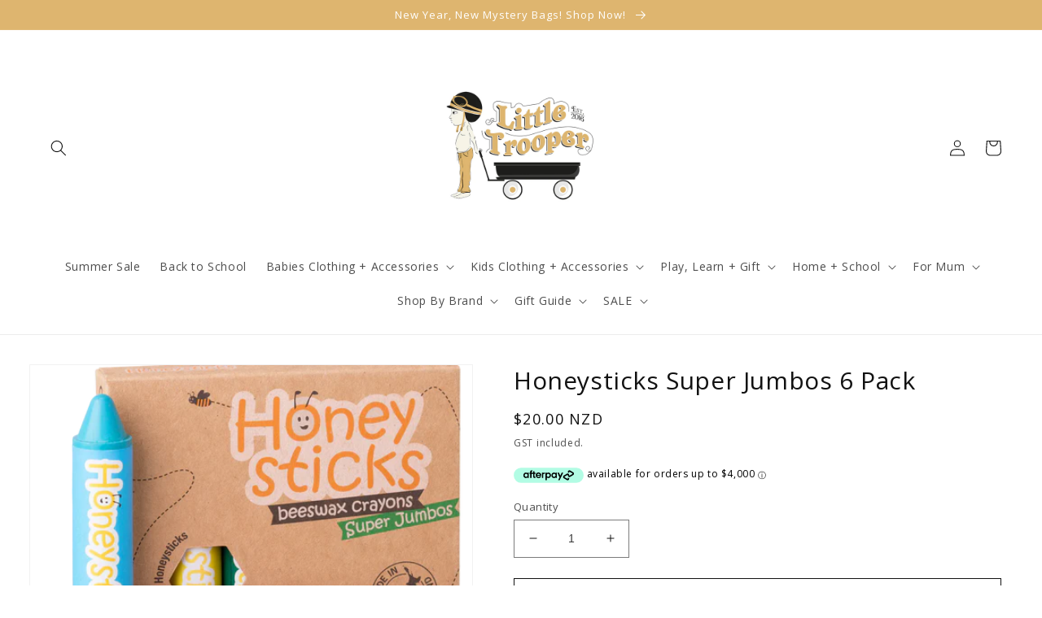

--- FILE ---
content_type: text/html; charset=utf-8
request_url: https://www.littletrooper.co.nz/products/honeysticks-super-jumbos
body_size: 49693
content:
<!doctype html>
<html class="no-js" lang="en">
  <head>
    <meta charset="utf-8">
    <meta http-equiv="X-UA-Compatible" content="IE=edge">
    <meta name="viewport" content="width=device-width,initial-scale=1">
    <meta name="theme-color" content="">
    <link rel="canonical" href="https://www.littletrooper.co.nz/products/honeysticks-super-jumbos">
    <link rel="preconnect" href="https://cdn.shopify.com" crossorigin><link rel="icon" type="image/png" href="//www.littletrooper.co.nz/cdn/shop/files/809204290.jpg?crop=center&height=32&v=1613519096&width=32"><link rel="preconnect" href="https://fonts.shopifycdn.com" crossorigin><title>
      Honeysticks Super Jumbos 6 Pack
 &ndash; Little Trooper Limited</title>

    
      <meta name="description" content="Honeysticks Super Jumbos,  are a jumbo-sized, natural beeswax crayon perfect for toddlers to help develop a pencil grip.  Lovingly made in New Zealand using 100% pure New Zealand Beeswax. Jumbo-sized for small hands  Made with 100% natural, food-grade ingredients Recyclable product and packaging We use non-toxic colour">
    

    

<meta property="og:site_name" content="Little Trooper Limited">
<meta property="og:url" content="https://www.littletrooper.co.nz/products/honeysticks-super-jumbos">
<meta property="og:title" content="Honeysticks Super Jumbos 6 Pack">
<meta property="og:type" content="product">
<meta property="og:description" content="Honeysticks Super Jumbos,  are a jumbo-sized, natural beeswax crayon perfect for toddlers to help develop a pencil grip.  Lovingly made in New Zealand using 100% pure New Zealand Beeswax. Jumbo-sized for small hands  Made with 100% natural, food-grade ingredients Recyclable product and packaging We use non-toxic colour"><meta property="og:image" content="http://www.littletrooper.co.nz/cdn/shop/files/SuperJumbos-Honeysticks-LittleTrooper.webp?v=1688591777">
  <meta property="og:image:secure_url" content="https://www.littletrooper.co.nz/cdn/shop/files/SuperJumbos-Honeysticks-LittleTrooper.webp?v=1688591777">
  <meta property="og:image:width" content="840">
  <meta property="og:image:height" content="630"><meta property="og:price:amount" content="20.00">
  <meta property="og:price:currency" content="NZD"><meta name="twitter:card" content="summary_large_image">
<meta name="twitter:title" content="Honeysticks Super Jumbos 6 Pack">
<meta name="twitter:description" content="Honeysticks Super Jumbos,  are a jumbo-sized, natural beeswax crayon perfect for toddlers to help develop a pencil grip.  Lovingly made in New Zealand using 100% pure New Zealand Beeswax. Jumbo-sized for small hands  Made with 100% natural, food-grade ingredients Recyclable product and packaging We use non-toxic colour">


    <script src="//www.littletrooper.co.nz/cdn/shop/t/15/assets/global.js?v=149496944046504657681668462473" defer="defer"></script>
    <script>window.performance && window.performance.mark && window.performance.mark('shopify.content_for_header.start');</script><meta id="shopify-digital-wallet" name="shopify-digital-wallet" content="/15869559/digital_wallets/dialog">
<link rel="alternate" type="application/json+oembed" href="https://www.littletrooper.co.nz/products/honeysticks-super-jumbos.oembed">
<script async="async" src="/checkouts/internal/preloads.js?locale=en-NZ"></script>
<script id="shopify-features" type="application/json">{"accessToken":"2228cb02d2b5a7847aebe48e632e45bd","betas":["rich-media-storefront-analytics"],"domain":"www.littletrooper.co.nz","predictiveSearch":true,"shopId":15869559,"locale":"en"}</script>
<script>var Shopify = Shopify || {};
Shopify.shop = "little-trooper.myshopify.com";
Shopify.locale = "en";
Shopify.currency = {"active":"NZD","rate":"1.0"};
Shopify.country = "NZ";
Shopify.theme = {"name":"221115 - Dawn","id":130766405824,"schema_name":"Dawn","schema_version":"7.0.1","theme_store_id":887,"role":"main"};
Shopify.theme.handle = "null";
Shopify.theme.style = {"id":null,"handle":null};
Shopify.cdnHost = "www.littletrooper.co.nz/cdn";
Shopify.routes = Shopify.routes || {};
Shopify.routes.root = "/";</script>
<script type="module">!function(o){(o.Shopify=o.Shopify||{}).modules=!0}(window);</script>
<script>!function(o){function n(){var o=[];function n(){o.push(Array.prototype.slice.apply(arguments))}return n.q=o,n}var t=o.Shopify=o.Shopify||{};t.loadFeatures=n(),t.autoloadFeatures=n()}(window);</script>
<script id="shop-js-analytics" type="application/json">{"pageType":"product"}</script>
<script defer="defer" async type="module" src="//www.littletrooper.co.nz/cdn/shopifycloud/shop-js/modules/v2/client.init-shop-cart-sync_BN7fPSNr.en.esm.js"></script>
<script defer="defer" async type="module" src="//www.littletrooper.co.nz/cdn/shopifycloud/shop-js/modules/v2/chunk.common_Cbph3Kss.esm.js"></script>
<script defer="defer" async type="module" src="//www.littletrooper.co.nz/cdn/shopifycloud/shop-js/modules/v2/chunk.modal_DKumMAJ1.esm.js"></script>
<script type="module">
  await import("//www.littletrooper.co.nz/cdn/shopifycloud/shop-js/modules/v2/client.init-shop-cart-sync_BN7fPSNr.en.esm.js");
await import("//www.littletrooper.co.nz/cdn/shopifycloud/shop-js/modules/v2/chunk.common_Cbph3Kss.esm.js");
await import("//www.littletrooper.co.nz/cdn/shopifycloud/shop-js/modules/v2/chunk.modal_DKumMAJ1.esm.js");

  window.Shopify.SignInWithShop?.initShopCartSync?.({"fedCMEnabled":true,"windoidEnabled":true});

</script>
<script>(function() {
  var isLoaded = false;
  function asyncLoad() {
    if (isLoaded) return;
    isLoaded = true;
    var urls = ["https:\/\/chimpstatic.com\/mcjs-connected\/js\/users\/fc556081e39e9d389a7f7fad3\/9f8f7d5103a088c1decd06743.js?shop=little-trooper.myshopify.com","https:\/\/chimpstatic.com\/mcjs-connected\/js\/users\/fc556081e39e9d389a7f7fad3\/a1fed9d783f4c30500a65563e.js?shop=little-trooper.myshopify.com","https:\/\/storage.nfcube.com\/instafeed-f5e9f889169a5580192a15ad50bb5918.js?shop=little-trooper.myshopify.com"];
    for (var i = 0; i < urls.length; i++) {
      var s = document.createElement('script');
      s.type = 'text/javascript';
      s.async = true;
      s.src = urls[i];
      var x = document.getElementsByTagName('script')[0];
      x.parentNode.insertBefore(s, x);
    }
  };
  if(window.attachEvent) {
    window.attachEvent('onload', asyncLoad);
  } else {
    window.addEventListener('load', asyncLoad, false);
  }
})();</script>
<script id="__st">var __st={"a":15869559,"offset":46800,"reqid":"ff39799c-ebe2-45f1-8355-5d0242c9d2d6-1769943012","pageurl":"www.littletrooper.co.nz\/products\/honeysticks-super-jumbos","u":"7334e7042a65","p":"product","rtyp":"product","rid":7499294048448};</script>
<script>window.ShopifyPaypalV4VisibilityTracking = true;</script>
<script id="captcha-bootstrap">!function(){'use strict';const t='contact',e='account',n='new_comment',o=[[t,t],['blogs',n],['comments',n],[t,'customer']],c=[[e,'customer_login'],[e,'guest_login'],[e,'recover_customer_password'],[e,'create_customer']],r=t=>t.map((([t,e])=>`form[action*='/${t}']:not([data-nocaptcha='true']) input[name='form_type'][value='${e}']`)).join(','),a=t=>()=>t?[...document.querySelectorAll(t)].map((t=>t.form)):[];function s(){const t=[...o],e=r(t);return a(e)}const i='password',u='form_key',d=['recaptcha-v3-token','g-recaptcha-response','h-captcha-response',i],f=()=>{try{return window.sessionStorage}catch{return}},m='__shopify_v',_=t=>t.elements[u];function p(t,e,n=!1){try{const o=window.sessionStorage,c=JSON.parse(o.getItem(e)),{data:r}=function(t){const{data:e,action:n}=t;return t[m]||n?{data:e,action:n}:{data:t,action:n}}(c);for(const[e,n]of Object.entries(r))t.elements[e]&&(t.elements[e].value=n);n&&o.removeItem(e)}catch(o){console.error('form repopulation failed',{error:o})}}const l='form_type',E='cptcha';function T(t){t.dataset[E]=!0}const w=window,h=w.document,L='Shopify',v='ce_forms',y='captcha';let A=!1;((t,e)=>{const n=(g='f06e6c50-85a8-45c8-87d0-21a2b65856fe',I='https://cdn.shopify.com/shopifycloud/storefront-forms-hcaptcha/ce_storefront_forms_captcha_hcaptcha.v1.5.2.iife.js',D={infoText:'Protected by hCaptcha',privacyText:'Privacy',termsText:'Terms'},(t,e,n)=>{const o=w[L][v],c=o.bindForm;if(c)return c(t,g,e,D).then(n);var r;o.q.push([[t,g,e,D],n]),r=I,A||(h.body.append(Object.assign(h.createElement('script'),{id:'captcha-provider',async:!0,src:r})),A=!0)});var g,I,D;w[L]=w[L]||{},w[L][v]=w[L][v]||{},w[L][v].q=[],w[L][y]=w[L][y]||{},w[L][y].protect=function(t,e){n(t,void 0,e),T(t)},Object.freeze(w[L][y]),function(t,e,n,w,h,L){const[v,y,A,g]=function(t,e,n){const i=e?o:[],u=t?c:[],d=[...i,...u],f=r(d),m=r(i),_=r(d.filter((([t,e])=>n.includes(e))));return[a(f),a(m),a(_),s()]}(w,h,L),I=t=>{const e=t.target;return e instanceof HTMLFormElement?e:e&&e.form},D=t=>v().includes(t);t.addEventListener('submit',(t=>{const e=I(t);if(!e)return;const n=D(e)&&!e.dataset.hcaptchaBound&&!e.dataset.recaptchaBound,o=_(e),c=g().includes(e)&&(!o||!o.value);(n||c)&&t.preventDefault(),c&&!n&&(function(t){try{if(!f())return;!function(t){const e=f();if(!e)return;const n=_(t);if(!n)return;const o=n.value;o&&e.removeItem(o)}(t);const e=Array.from(Array(32),(()=>Math.random().toString(36)[2])).join('');!function(t,e){_(t)||t.append(Object.assign(document.createElement('input'),{type:'hidden',name:u})),t.elements[u].value=e}(t,e),function(t,e){const n=f();if(!n)return;const o=[...t.querySelectorAll(`input[type='${i}']`)].map((({name:t})=>t)),c=[...d,...o],r={};for(const[a,s]of new FormData(t).entries())c.includes(a)||(r[a]=s);n.setItem(e,JSON.stringify({[m]:1,action:t.action,data:r}))}(t,e)}catch(e){console.error('failed to persist form',e)}}(e),e.submit())}));const S=(t,e)=>{t&&!t.dataset[E]&&(n(t,e.some((e=>e===t))),T(t))};for(const o of['focusin','change'])t.addEventListener(o,(t=>{const e=I(t);D(e)&&S(e,y())}));const B=e.get('form_key'),M=e.get(l),P=B&&M;t.addEventListener('DOMContentLoaded',(()=>{const t=y();if(P)for(const e of t)e.elements[l].value===M&&p(e,B);[...new Set([...A(),...v().filter((t=>'true'===t.dataset.shopifyCaptcha))])].forEach((e=>S(e,t)))}))}(h,new URLSearchParams(w.location.search),n,t,e,['guest_login'])})(!0,!0)}();</script>
<script integrity="sha256-4kQ18oKyAcykRKYeNunJcIwy7WH5gtpwJnB7kiuLZ1E=" data-source-attribution="shopify.loadfeatures" defer="defer" src="//www.littletrooper.co.nz/cdn/shopifycloud/storefront/assets/storefront/load_feature-a0a9edcb.js" crossorigin="anonymous"></script>
<script data-source-attribution="shopify.dynamic_checkout.dynamic.init">var Shopify=Shopify||{};Shopify.PaymentButton=Shopify.PaymentButton||{isStorefrontPortableWallets:!0,init:function(){window.Shopify.PaymentButton.init=function(){};var t=document.createElement("script");t.src="https://www.littletrooper.co.nz/cdn/shopifycloud/portable-wallets/latest/portable-wallets.en.js",t.type="module",document.head.appendChild(t)}};
</script>
<script data-source-attribution="shopify.dynamic_checkout.buyer_consent">
  function portableWalletsHideBuyerConsent(e){var t=document.getElementById("shopify-buyer-consent"),n=document.getElementById("shopify-subscription-policy-button");t&&n&&(t.classList.add("hidden"),t.setAttribute("aria-hidden","true"),n.removeEventListener("click",e))}function portableWalletsShowBuyerConsent(e){var t=document.getElementById("shopify-buyer-consent"),n=document.getElementById("shopify-subscription-policy-button");t&&n&&(t.classList.remove("hidden"),t.removeAttribute("aria-hidden"),n.addEventListener("click",e))}window.Shopify?.PaymentButton&&(window.Shopify.PaymentButton.hideBuyerConsent=portableWalletsHideBuyerConsent,window.Shopify.PaymentButton.showBuyerConsent=portableWalletsShowBuyerConsent);
</script>
<script>
  function portableWalletsCleanup(e){e&&e.src&&console.error("Failed to load portable wallets script "+e.src);var t=document.querySelectorAll("shopify-accelerated-checkout .shopify-payment-button__skeleton, shopify-accelerated-checkout-cart .wallet-cart-button__skeleton"),e=document.getElementById("shopify-buyer-consent");for(let e=0;e<t.length;e++)t[e].remove();e&&e.remove()}function portableWalletsNotLoadedAsModule(e){e instanceof ErrorEvent&&"string"==typeof e.message&&e.message.includes("import.meta")&&"string"==typeof e.filename&&e.filename.includes("portable-wallets")&&(window.removeEventListener("error",portableWalletsNotLoadedAsModule),window.Shopify.PaymentButton.failedToLoad=e,"loading"===document.readyState?document.addEventListener("DOMContentLoaded",window.Shopify.PaymentButton.init):window.Shopify.PaymentButton.init())}window.addEventListener("error",portableWalletsNotLoadedAsModule);
</script>

<script type="module" src="https://www.littletrooper.co.nz/cdn/shopifycloud/portable-wallets/latest/portable-wallets.en.js" onError="portableWalletsCleanup(this)" crossorigin="anonymous"></script>
<script nomodule>
  document.addEventListener("DOMContentLoaded", portableWalletsCleanup);
</script>

<link id="shopify-accelerated-checkout-styles" rel="stylesheet" media="screen" href="https://www.littletrooper.co.nz/cdn/shopifycloud/portable-wallets/latest/accelerated-checkout-backwards-compat.css" crossorigin="anonymous">
<style id="shopify-accelerated-checkout-cart">
        #shopify-buyer-consent {
  margin-top: 1em;
  display: inline-block;
  width: 100%;
}

#shopify-buyer-consent.hidden {
  display: none;
}

#shopify-subscription-policy-button {
  background: none;
  border: none;
  padding: 0;
  text-decoration: underline;
  font-size: inherit;
  cursor: pointer;
}

#shopify-subscription-policy-button::before {
  box-shadow: none;
}

      </style>
<script id="sections-script" data-sections="header,footer" defer="defer" src="//www.littletrooper.co.nz/cdn/shop/t/15/compiled_assets/scripts.js?v=10879"></script>
<script>window.performance && window.performance.mark && window.performance.mark('shopify.content_for_header.end');</script>


    <style data-shopify>
      @font-face {
  font-family: "Open Sans";
  font-weight: 400;
  font-style: normal;
  font-display: swap;
  src: url("//www.littletrooper.co.nz/cdn/fonts/open_sans/opensans_n4.c32e4d4eca5273f6d4ee95ddf54b5bbb75fc9b61.woff2") format("woff2"),
       url("//www.littletrooper.co.nz/cdn/fonts/open_sans/opensans_n4.5f3406f8d94162b37bfa232b486ac93ee892406d.woff") format("woff");
}

      @font-face {
  font-family: "Open Sans";
  font-weight: 700;
  font-style: normal;
  font-display: swap;
  src: url("//www.littletrooper.co.nz/cdn/fonts/open_sans/opensans_n7.a9393be1574ea8606c68f4441806b2711d0d13e4.woff2") format("woff2"),
       url("//www.littletrooper.co.nz/cdn/fonts/open_sans/opensans_n7.7b8af34a6ebf52beb1a4c1d8c73ad6910ec2e553.woff") format("woff");
}

      @font-face {
  font-family: "Open Sans";
  font-weight: 400;
  font-style: italic;
  font-display: swap;
  src: url("//www.littletrooper.co.nz/cdn/fonts/open_sans/opensans_i4.6f1d45f7a46916cc95c694aab32ecbf7509cbf33.woff2") format("woff2"),
       url("//www.littletrooper.co.nz/cdn/fonts/open_sans/opensans_i4.4efaa52d5a57aa9a57c1556cc2b7465d18839daa.woff") format("woff");
}

      @font-face {
  font-family: "Open Sans";
  font-weight: 700;
  font-style: italic;
  font-display: swap;
  src: url("//www.littletrooper.co.nz/cdn/fonts/open_sans/opensans_i7.916ced2e2ce15f7fcd95d196601a15e7b89ee9a4.woff2") format("woff2"),
       url("//www.littletrooper.co.nz/cdn/fonts/open_sans/opensans_i7.99a9cff8c86ea65461de497ade3d515a98f8b32a.woff") format("woff");
}

      @font-face {
  font-family: "Open Sans";
  font-weight: 400;
  font-style: normal;
  font-display: swap;
  src: url("//www.littletrooper.co.nz/cdn/fonts/open_sans/opensans_n4.c32e4d4eca5273f6d4ee95ddf54b5bbb75fc9b61.woff2") format("woff2"),
       url("//www.littletrooper.co.nz/cdn/fonts/open_sans/opensans_n4.5f3406f8d94162b37bfa232b486ac93ee892406d.woff") format("woff");
}


      :root {
        --font-body-family: "Open Sans", sans-serif;
        --font-body-style: normal;
        --font-body-weight: 400;
        --font-body-weight-bold: 700;

        --font-heading-family: "Open Sans", sans-serif;
        --font-heading-style: normal;
        --font-heading-weight: 400;

        --font-body-scale: 1.0;
        --font-heading-scale: 1.0;

        --color-base-text: 18, 18, 18;
        --color-shadow: 18, 18, 18;
        --color-base-background-1: 255, 255, 255;
        --color-base-background-2: 255, 255, 255;
        --color-base-solid-button-labels: 255, 255, 255;
        --color-base-outline-button-labels: 18, 18, 18;
        --color-base-accent-1: 0, 0, 0;
        --color-base-accent-2: 222, 181, 111;
        --payment-terms-background-color: #ffffff;

        --gradient-base-background-1: #ffffff;
        --gradient-base-background-2: #ffffff;
        --gradient-base-accent-1: #000000;
        --gradient-base-accent-2: #deb56f;

        --media-padding: px;
        --media-border-opacity: 0.05;
        --media-border-width: 1px;
        --media-radius: 0px;
        --media-shadow-opacity: 0.0;
        --media-shadow-horizontal-offset: 0px;
        --media-shadow-vertical-offset: 0px;
        --media-shadow-blur-radius: 5px;
        --media-shadow-visible: 0;

        --page-width: 140rem;
        --page-width-margin: 0rem;

        --product-card-image-padding: 0.0rem;
        --product-card-corner-radius: 0.0rem;
        --product-card-text-alignment: left;
        --product-card-border-width: 0.0rem;
        --product-card-border-opacity: 0.1;
        --product-card-shadow-opacity: 0.0;
        --product-card-shadow-visible: 0;
        --product-card-shadow-horizontal-offset: 0.0rem;
        --product-card-shadow-vertical-offset: 0.4rem;
        --product-card-shadow-blur-radius: 0.5rem;

        --collection-card-image-padding: 0.0rem;
        --collection-card-corner-radius: 0.0rem;
        --collection-card-text-alignment: left;
        --collection-card-border-width: 0.0rem;
        --collection-card-border-opacity: 0.1;
        --collection-card-shadow-opacity: 0.0;
        --collection-card-shadow-visible: 0;
        --collection-card-shadow-horizontal-offset: 0.0rem;
        --collection-card-shadow-vertical-offset: 0.4rem;
        --collection-card-shadow-blur-radius: 0.5rem;

        --blog-card-image-padding: 0.0rem;
        --blog-card-corner-radius: 0.0rem;
        --blog-card-text-alignment: left;
        --blog-card-border-width: 0.0rem;
        --blog-card-border-opacity: 0.1;
        --blog-card-shadow-opacity: 0.0;
        --blog-card-shadow-visible: 0;
        --blog-card-shadow-horizontal-offset: 0.0rem;
        --blog-card-shadow-vertical-offset: 0.4rem;
        --blog-card-shadow-blur-radius: 0.5rem;

        --badge-corner-radius: 0.0rem;

        --popup-border-width: 1px;
        --popup-border-opacity: 0.1;
        --popup-corner-radius: 0px;
        --popup-shadow-opacity: 0.0;
        --popup-shadow-horizontal-offset: 0px;
        --popup-shadow-vertical-offset: 4px;
        --popup-shadow-blur-radius: 5px;

        --drawer-border-width: 1px;
        --drawer-border-opacity: 0.1;
        --drawer-shadow-opacity: 0.0;
        --drawer-shadow-horizontal-offset: 0px;
        --drawer-shadow-vertical-offset: 4px;
        --drawer-shadow-blur-radius: 5px;

        --spacing-sections-desktop: 0px;
        --spacing-sections-mobile: 0px;

        --grid-desktop-vertical-spacing: 28px;
        --grid-desktop-horizontal-spacing: 28px;
        --grid-mobile-vertical-spacing: 14px;
        --grid-mobile-horizontal-spacing: 14px;

        --text-boxes-border-opacity: 0.1;
        --text-boxes-border-width: 0px;
        --text-boxes-radius: 0px;
        --text-boxes-shadow-opacity: 0.0;
        --text-boxes-shadow-visible: 0;
        --text-boxes-shadow-horizontal-offset: 0px;
        --text-boxes-shadow-vertical-offset: 4px;
        --text-boxes-shadow-blur-radius: 5px;

        --buttons-radius: 0px;
        --buttons-radius-outset: 0px;
        --buttons-border-width: 1px;
        --buttons-border-opacity: 1.0;
        --buttons-shadow-opacity: 0.0;
        --buttons-shadow-visible: 0;
        --buttons-shadow-horizontal-offset: 0px;
        --buttons-shadow-vertical-offset: 4px;
        --buttons-shadow-blur-radius: 5px;
        --buttons-border-offset: 0px;

        --inputs-radius: 0px;
        --inputs-border-width: 1px;
        --inputs-border-opacity: 0.55;
        --inputs-shadow-opacity: 0.0;
        --inputs-shadow-horizontal-offset: 0px;
        --inputs-margin-offset: 0px;
        --inputs-shadow-vertical-offset: 4px;
        --inputs-shadow-blur-radius: 5px;
        --inputs-radius-outset: 0px;

        --variant-pills-radius: 0px;
        --variant-pills-border-width: 1px;
        --variant-pills-border-opacity: 0.55;
        --variant-pills-shadow-opacity: 0.0;
        --variant-pills-shadow-horizontal-offset: 0px;
        --variant-pills-shadow-vertical-offset: 4px;
        --variant-pills-shadow-blur-radius: 5px;
      }

      *,
      *::before,
      *::after {
        box-sizing: inherit;
      }

      html {
        box-sizing: border-box;
        font-size: calc(var(--font-body-scale) * 62.5%);
        height: 100%;
      }

      body {
        display: grid;
        grid-template-rows: auto auto 1fr auto;
        grid-template-columns: 100%;
        min-height: 100%;
        margin: 0;
        font-size: 1.5rem;
        letter-spacing: 0.06rem;
        line-height: calc(1 + 0.8 / var(--font-body-scale));
        font-family: var(--font-body-family);
        font-style: var(--font-body-style);
        font-weight: var(--font-body-weight);
      }

      @media screen and (min-width: 750px) {
        body {
          font-size: 1.6rem;
        }
      }
    </style>

    <link href="//www.littletrooper.co.nz/cdn/shop/t/15/assets/base.css?v=12284470337141979541669165370" rel="stylesheet" type="text/css" media="all" />
<link rel="preload" as="font" href="//www.littletrooper.co.nz/cdn/fonts/open_sans/opensans_n4.c32e4d4eca5273f6d4ee95ddf54b5bbb75fc9b61.woff2" type="font/woff2" crossorigin><link rel="preload" as="font" href="//www.littletrooper.co.nz/cdn/fonts/open_sans/opensans_n4.c32e4d4eca5273f6d4ee95ddf54b5bbb75fc9b61.woff2" type="font/woff2" crossorigin><link rel="stylesheet" href="//www.littletrooper.co.nz/cdn/shop/t/15/assets/component-predictive-search.css?v=83512081251802922551668462473" media="print" onload="this.media='all'"><script>document.documentElement.className = document.documentElement.className.replace('no-js', 'js');
    if (Shopify.designMode) {
      document.documentElement.classList.add('shopify-design-mode');
    }
    </script>

    <style data-shopify>
    @media (min-width: 767px){
      #main-cart-footer > div > div > div > div.js-contents > p {
          justify-content: flex-end !important;
      }
    }
  </style>

    <!-- Google Analytics 4 Base Code -->
<script async src="https://www.googletagmanager.com/gtag/js?id=G-5SNQNHE6X1"></script>
<script>
  window.dataLayer = window.dataLayer || [];
  function gtag(){dataLayer.push(arguments);}
  gtag('js', new Date());

  gtag('config', 'G-5SNQNHE6X1', { 'debug_mode': true });
</script>
<!-- BEGIN app block: shopify://apps/labeler/blocks/app-embed/38a5b8ec-f58a-4fa4-8faa-69ddd0f10a60 -->

<script>
  let aco_allProducts = new Map();
</script>
<script>
  const normalStyle = [
  "background: rgb(173, 216, 230)",
  "padding: 15px",
  "font-size: 1.5em",
  "font-family: 'Poppins', sans-serif",
  "color: black",
  "border-radius: 10px",
  ];
  const warningStyle = [
  "background: rgb(255, 165, 0)",
  "padding: 15px",
  "font-size: 1.5em",
  "font-family: 'Poppins', sans-serif",
  "color: black", 
  "border-radius: 10px",
  ];
  let content = "%cWelcome to labeler v3!🎉🎉";
  let version = "v3";

  if (version !== "v3") {
    content = "%cWarning! Update labeler to v3 ⚠️⚠️";
    console.log(content, warningStyle.join(";"));
  }
  else {
    console.log(content, normalStyle.join(";"));
  }
  try{
     
    
        aco_allProducts.set(`honeysticks-super-jumbos`,{
              availableForSale: true,
              collections: [{"id":343558979776,"handle":"gift-guide","updated_at":"2026-01-31T01:03:14+13:00","published_at":"2025-11-20T15:53:04+13:00","sort_order":"best-selling","template_suffix":"","published_scope":"web","title":"2025 - GIFT GUIDE","body_html":"\u003cp\u003eFind the perfect gift for every child and occasion with our GIFT GUIDE! Curated for birthdays, holidays, and special moments, this collection features toys, books, activities, and creative play essentials that delight, inspire, and spark imagination. Make gift-giving easy, fun, and memorable.\u003c\/p\u003e"},{"id":343564910784,"handle":"gift-guide-by-theme","updated_at":"2026-01-31T01:03:14+13:00","published_at":"2025-11-20T19:42:49+13:00","sort_order":"best-selling","template_suffix":"","published_scope":"web","title":"2025 - GIFT GUIDE - By Theme","body_html":"\u003cp\u003eDiscover the perfect gift for every little personality with our Gift Guide by Theme. From festive season surprises and farmyard fun to trucks, mermaids, dinosaurs and more, this collection makes it easy to find gifts that delight, inspire, and spark endless play.\u003c\/p\u003e"},{"id":344287281344,"handle":"2025-gift-guide-by-theme-christmas-stocking-fillers","updated_at":"2026-01-31T01:03:14+13:00","published_at":"2025-12-04T09:26:26+13:00","sort_order":"manual","template_suffix":"","published_scope":"web","title":"2025 - GIFT GUIDE - By Theme - Santa Sack","body_html":""},{"id":69549752408,"handle":"art-craft-design","updated_at":"2026-01-31T01:03:14+13:00","published_at":"2018-10-24T09:32:19+13:00","sort_order":"created-desc","template_suffix":"","published_scope":"web","title":"Art + Activity","body_html":""},{"id":159210209368,"handle":"draw-colour-paint","updated_at":"2026-01-29T11:14:52+13:00","published_at":"2019-11-15T14:43:26+13:00","sort_order":"manual","template_suffix":"","published_scope":"web","title":"Draw, Colour + Paint","body_html":""},{"id":237284786368,"handle":"honeysticks","updated_at":"2025-12-24T12:46:54+13:00","published_at":"2020-12-01T13:04:16+13:00","sort_order":"manual","template_suffix":"","published_scope":"web","title":"Honeysticks","body_html":""},{"id":324951670976,"handle":"kiwi-gifts","updated_at":"2026-01-16T15:04:37+13:00","published_at":"2024-12-13T13:08:32+13:00","sort_order":"manual","template_suffix":"","published_scope":"web","title":"Kiwi Gifts","body_html":""}],
              first_variant: {"id":43728597090496,"title":"Default Title","option1":"Default Title","option2":null,"option3":null,"sku":"X003O6LE67","requires_shipping":true,"taxable":true,"featured_image":null,"available":true,"name":"Honeysticks Super Jumbos 6 Pack","public_title":null,"options":["Default Title"],"price":2000,"weight":0,"compare_at_price":null,"inventory_quantity":1,"inventory_management":"shopify","inventory_policy":"deny","barcode":"","requires_selling_plan":false,"selling_plan_allocations":[]},
              price:`20.00`,
              compareAtPriceRange: {
                maxVariantPrice: {
                    amount: `0.00`,
                    currencyCode: `NZD`
                },
                minVariantPrice: {
                    amount: `0.00`,
                    currencyCode: `NZD`
                },
              },
              createdAt: `2023-07-06 09:15:11 +1200`,
              featuredImage: `files/SuperJumbos-Honeysticks-LittleTrooper.webp`,
              handle: `honeysticks-super-jumbos`,
              id:"7499294048448",
              images: [
                
                {
                  id: "36364354879680",
                  url: `files/SuperJumbos-Honeysticks-LittleTrooper.webp`,
                  altText: `Honeysticks Super Jumbos 6 Pack`,
                },
                
                {
                  id: "36364354846912",
                  url: `files/SuperJumbos-Honeysticks-LittleTrooper2.webp`,
                  altText: `Honeysticks Super Jumbos 6 Pack`,
                },
                
                {
                  id: "36364354912448",
                  url: `files/SuperJumbos-Honeysticks-LittleTrooper3.webp`,
                  altText: `Honeysticks Super Jumbos 6 Pack`,
                },
                
                {
                  id: "36364379193536",
                  url: `files/Howtochoose-Honeysticks_b17bbf8e-b23d-42d8-8b91-b5285b806a04.webp`,
                  altText: `Honeysticks Super Jumbos 6 Pack`,
                },
                
              ],
              priceRange: {
                maxVariantPrice: {
                  amount:`20.00`
                },
                minVariantPrice: {
                  amount:`20.00`
                },
              },
              productType: `Art and Craft`,
              publishedAt: `2023-07-06 09:15:11 +1200`,
              tags: ["Art and Craft","Colouring","Craft","Made in NZ"],
              title: `Honeysticks Super Jumbos 6 Pack`,
              variants: [
                
                {
                availableForSale: true,
                compareAtPrice : {
                  amount:``
                },
                id: `gid://shopify/ProductVariant/43728597090496`,
                quantityAvailable:1,
                image : {
                  id: "null",
                  url: ``,
                  altText: ``,
                },
                price :{
                  amount: `20.00`,
                  currencyCode: `NZD`
                  },
                title: `Default Title`,
                },
                
              ] ,
              vendor: `Honeysticks Ltd`,
              type: `Art and Craft`,
            });
       
   
    
       }catch(err){
        console.log(err)
       }
       aco_allProducts.forEach((value,key) => {
        const data = aco_allProducts.get(key)
        data.totalInventory = data.variants.reduce((acc,curr) => {
          return acc + curr.quantityAvailable
        },0)
        data.variants.forEach((el,index)=>{
          if(!el.image.url){
            data.variants[index].image.url = data.images[0]?.url || ""
          }
        })
        aco_allProducts.set(key,data)
       });
</script>

  
    <script>
      const betaStyle = [
      "background: rgb(244, 205, 50)",
      "padding: 5px",
      "font-size: 1em",
      "font-family: 'Poppins', sans-serif",
      "color: black",
      "border-radius: 10px",
      ];
        const isbeta = "true";
        const betaContent = "%cBeta version"
        console.log(betaContent, betaStyle.join(";"));
        let labelerCdnData = {"version":"v3","status":true,"storeFrontApi":"a1b67583a63f3a0eb7a2c871d2c25e8a","subscription":{},"badges":[{"id":"b0b0f90b-16f5-4d6f-93c6-8e5c6ae0573d","title":"Launching 29.07","imageUrl":"uploads/images/coming-soon/labeler-coming-soon-9ohBV6.png","svgUrl":null,"pngUrl":null,"webpUrl":null,"style":{"type":"percentage","angle":0,"width":25,"height":25,"margin":{"top":0,"left":"inherit","right":0,"bottom":"inherit","objectPosition":"right top"},"opacity":1,"position":"RT","svgStyle":null,"alignment":null,"animation":{"name":"none","duration":2,"iteration":"infinite"},"aspectRatio":true},"createdAt":"2025-07-27T23:03:45.311Z","isActivated":false,"rules":{"inStock":false,"lowStock":10,"selected":["specificProducts"],"scheduler":{"status":false,"endDate":"2025-09-28T00:00:00.000Z","endTime":"23:59","timezone":"(GMT-12:00) Etc/GMT+12","weekdays":{"friday":{"end":"23:59","start":"00:00","status":true},"monday":{"end":"23:59","start":"00:00","status":true},"sunday":{"end":"23:59","start":"00:00","status":true},"tuesday":{"end":"23:59","start":"00:00","status":true},"saturday":{"end":"23:59","start":"00:00","status":true},"thursday":{"end":"23:59","start":"00:00","status":true},"wednesday":{"end":"23:59","start":"00:00","status":true}},"startDate":"2025-07-28T00:00:00.000Z","startTime":"00:00"},"comingSoon":7,"outOfStock":false,"priceRange":{"max":2000,"min":0},"allProducts":false,"newArrivals":7,"productType":{"excludeTypes":[],"includeTypes":[]},"specificTags":{"excludeTags":[],"includeTags":[]},"productVendor":{"excludeVendors":[],"includeVendors":[]},"publishedDate":{"to":"2025-07-28T00:00:00.000Z","from":"2025-07-21T00:00:00.000Z"},"specificProducts":["gid://shopify/Product/8289369292992","gid://shopify/Product/8286432002240","gid://shopify/Product/8289287864512","gid://shopify/Product/8289284423872","gid://shopify/Product/8289285701824","gid://shopify/Product/8289284489408","gid://shopify/Product/8289285079232","gid://shopify/Product/8289285505216","gid://shopify/Product/8289284948160","gid://shopify/Product/8289284980928","gid://shopify/Product/8289285243072","gid://shopify/Product/8289285210304","gid://shopify/Product/8289285603520","gid://shopify/Product/8289285636288","gid://shopify/Product/8289285537984","gid://shopify/Product/8289284653248","gid://shopify/Product/8289285308608","gid://shopify/Product/8289285144768","gid://shopify/Product/8289284915392","gid://shopify/Product/8289284882624","gid://shopify/Product/8289285275840","gid://shopify/Product/8289284686016","gid://shopify/Product/8289284456640","gid://shopify/Product/8289284620480","gid://shopify/Product/8289285177536","gid://shopify/Product/8289284554944","gid://shopify/Product/8289285013696","gid://shopify/Product/8289284784320","gid://shopify/Product/8289285374144","gid://shopify/Product/8289285570752","gid://shopify/Product/8289285046464","gid://shopify/Product/8289285472448","gid://shopify/Product/8289284817088","gid://shopify/Product/8289284587712","gid://shopify/Product/8289284718784","gid://shopify/Product/8289284522176","gid://shopify/Product/8289285669056","gid://shopify/Product/8289285112000","gid://shopify/Product/8289286193344","gid://shopify/Product/8289286914240","gid://shopify/Product/8289286488256","gid://shopify/Product/8289286160576","gid://shopify/Product/8289286324416","gid://shopify/Product/8289286750400","gid://shopify/Product/8289286815936","gid://shopify/Product/8289286848704","gid://shopify/Product/8289286062272","gid://shopify/Product/8289286783168","gid://shopify/Product/8289286095040","gid://shopify/Product/8289286521024","gid://shopify/Product/8289285800128","gid://shopify/Product/8289286684864","gid://shopify/Product/8289286291648","gid://shopify/Product/8289286422720","gid://shopify/Product/8289287012544","gid://shopify/Product/8289286619328","gid://shopify/Product/8289286947008","gid://shopify/Product/8289286389952","gid://shopify/Product/8289285931200","gid://shopify/Product/8289286586560","gid://shopify/Product/8289286029504","gid://shopify/Product/8289287241920","gid://shopify/Product/8289286226112","gid://shopify/Product/8289285832896","gid://shopify/Product/8289285734592","gid://shopify/Product/8289285767360","gid://shopify/Product/8289286717632","gid://shopify/Product/8289286652096","gid://shopify/Product/8289285898432","gid://shopify/Product/8289286553792","gid://shopify/Product/8289285865664","gid://shopify/Product/8289286357184","gid://shopify/Product/8289286258880","gid://shopify/Product/8289287078080","gid://shopify/Product/8289287176384","gid://shopify/Product/8289285996736","gid://shopify/Product/8289286127808","gid://shopify/Product/8289288093888","gid://shopify/Product/8289287569600","gid://shopify/Product/8289287930048","gid://shopify/Product/8289287766208","gid://shopify/Product/8289288323264","gid://shopify/Product/8289287667904","gid://shopify/Product/8289288290496","gid://shopify/Product/8289287897280","gid://shopify/Product/8289287405760","gid://shopify/Product/8289287340224","gid://shopify/Product/8289288224960","gid://shopify/Product/8289288028352","gid://shopify/Product/8289288061120","gid://shopify/Product/8289288388800","gid://shopify/Product/8289287471296","gid://shopify/Product/8289287962816","gid://shopify/Product/8289287536832","gid://shopify/Product/8289287504064","gid://shopify/Product/8289288257728","gid://shopify/Product/8289287995584","gid://shopify/Product/8289287798976","gid://shopify/Product/8289288356032","gid://shopify/Product/8289288159424","gid://shopify/Product/8289287307456","gid://shopify/Product/8289288519872","gid://shopify/Product/8289288421568","gid://shopify/Product/8289288487104","gid://shopify/Product/8289288814784","gid://shopify/Product/8289288716480","gid://shopify/Product/8289288782016","gid://shopify/Product/8289288683712","gid://shopify/Product/8289288552640","gid://shopify/Product/8289288585408","gid://shopify/Product/8289288749248","gid://shopify/Product/8289288650944","gid://shopify/Product/8289288618176"],"specificVariants":[],"countryRestriction":{"excludedCountry":[],"includedCountry":[]},"specificCollection":{"excludeCollections":[],"includeCollections":[]}},"svgToStoreFront":false,"premium":false,"selectedPages":["collections","products","search","home"],"dynamic":false,"options":{"timerOptions":{"dayLabel":"Days","minLabel":"Minutes","secLabel":"Seconds","hourLabel":"Hours","hideAfterTimeOut":false},"percentageInBetweenForSaleOn":{"max":100,"min":1,"status":false}},"shopId":"88c59c8e-c4f8-4c41-a803-6c6803f52470","categoryId":"15ce2ebf-3b87-472c-bc90-96b153460fa1","collectionId":"f2a1f92b-612d-4a0c-8d3d-272bb680322b","Category":{"name":"Image","id":"15ce2ebf-3b87-472c-bc90-96b153460fa1"}},{"id":"dfe9e04d-f184-438e-87fc-5904ae303799","title":"Untitled 120","imageUrl":"uploads/images/coming-soon/labeler-coming-soon-9ohBV6.png","svgUrl":null,"pngUrl":null,"webpUrl":null,"style":{"type":"percentage","angle":0,"width":25,"height":25,"margin":{"top":0,"left":"inherit","right":0,"bottom":"inherit","objectPosition":"right top"},"opacity":1,"position":"RT","svgStyle":null,"alignment":null,"animation":{"name":"none","duration":2,"iteration":"infinite"},"aspectRatio":true},"createdAt":"2025-08-06T09:59:17.596Z","isActivated":false,"rules":{"inStock":false,"lowStock":10,"selected":["specificProducts"],"scheduler":{"status":false,"endDate":"2025-10-06T00:00:00.000Z","endTime":"23:59","timezone":"(GMT-12:00) Etc/GMT+12","weekdays":{"friday":{"end":"23:59","start":"00:00","status":true},"monday":{"end":"23:59","start":"00:00","status":true},"sunday":{"end":"23:59","start":"00:00","status":true},"tuesday":{"end":"23:59","start":"00:00","status":true},"saturday":{"end":"23:59","start":"00:00","status":true},"thursday":{"end":"23:59","start":"00:00","status":true},"wednesday":{"end":"23:59","start":"00:00","status":true}},"startDate":"2025-08-06T00:00:00.000Z","startTime":"00:00"},"comingSoon":7,"outOfStock":false,"priceRange":{"max":2000,"min":0},"allProducts":false,"newArrivals":7,"productType":{"excludeTypes":[],"includeTypes":[]},"specificTags":{"excludeTags":[],"includeTags":[]},"productVendor":{"excludeVendors":[],"includeVendors":[]},"publishedDate":{"to":"2025-08-06T00:00:00.000Z","from":"2025-07-30T00:00:00.000Z"},"specificProducts":["gid://shopify/Product/8235182915776","gid://shopify/Product/8246964912320","gid://shopify/Product/8294873792704"],"specificVariants":[],"countryRestriction":{"excludedCountry":[],"includedCountry":[]},"specificCollection":{"excludeCollections":[],"includeCollections":[]}},"svgToStoreFront":false,"premium":false,"selectedPages":["products","search","collections"],"dynamic":false,"options":{"timerOptions":{"dayLabel":"Days","minLabel":"Minutes","secLabel":"Seconds","hourLabel":"Hours","hideAfterTimeOut":false},"percentageInBetweenForSaleOn":{"max":100,"min":1,"status":false}},"shopId":"88c59c8e-c4f8-4c41-a803-6c6803f52470","categoryId":"15ce2ebf-3b87-472c-bc90-96b153460fa1","collectionId":"f2a1f92b-612d-4a0c-8d3d-272bb680322b","Category":{"name":"Image","id":"15ce2ebf-3b87-472c-bc90-96b153460fa1"}},{"id":"efa48e34-0dd1-412a-85a0-2b0d95516a8b","title":"Untitled 794","imageUrl":"uploads/css/css-badge/labeler-css-badge-cmqLw4.png","svgUrl":"uploads/css/css-badge/labeler-css-badge-cmqLw4.svg","pngUrl":null,"webpUrl":null,"style":{"type":"percentage","angle":0,"width":25,"height":25,"margin":{"top":0,"left":"inherit","right":0,"bottom":"inherit","objectPosition":"right top"},"opacity":1,"position":"RT","svgStyle":{"text":[{"x":"9","y":"20","key":"t1","fill":"#080808","text":"25%","type":"text","fontSize":"9","fontFamily":"Poppins","fontWeight":"bold","letterSpacing":"0em"},{"x":"10","y":"29","key":"t2","fill":"#0f0e0e","text":"OFF","type":"text","fontSize":"9","fontFamily":"Poppins","fontWeight":"bold","letterSpacing":"0em"}],"shape":[{"key":"s1","fill":"#FFF723","type":"path"}]},"alignment":null,"animation":{"name":"none","duration":2,"iteration":"infinite"},"aspectRatio":true},"createdAt":"2025-11-11T01:26:06.921Z","isActivated":false,"rules":{"inStock":false,"lowStock":10,"selected":["specificProducts"],"scheduler":{"status":false,"endDate":"2026-01-11T00:00:00.000Z","endTime":"23:59","timezone":"(GMT-12:00) Etc/GMT+12","weekdays":{"friday":{"end":"23:59","start":"00:00","status":true},"monday":{"end":"23:59","start":"00:00","status":true},"sunday":{"end":"23:59","start":"00:00","status":true},"tuesday":{"end":"23:59","start":"00:00","status":true},"saturday":{"end":"23:59","start":"00:00","status":true},"thursday":{"end":"23:59","start":"00:00","status":true},"wednesday":{"end":"23:59","start":"00:00","status":true}},"startDate":"2025-11-11T00:00:00.000Z","startTime":"00:00"},"comingSoon":7,"outOfStock":false,"priceRange":{"max":2000,"min":0},"allProducts":false,"newArrivals":7,"productType":{"excludeTypes":[],"includeTypes":[]},"specificTags":{"excludeTags":[],"includeTags":[]},"productVendor":{"excludeVendors":[],"includeVendors":[]},"publishedDate":{"to":"2025-11-11T00:00:00.000Z","from":"2025-11-04T00:00:00.000Z"},"specificProducts":["gid://shopify/Product/8305263149248","gid://shopify/Product/8292258152640","gid://shopify/Product/8292258611392","gid://shopify/Product/8181146026176","gid://shopify/Product/8232724496576","gid://shopify/Product/8305262592192","gid://shopify/Product/8282169376960","gid://shopify/Product/8350180835520","gid://shopify/Product/8305262887104"],"specificVariants":[],"countryRestriction":{"excludedCountry":[],"includedCountry":[]},"specificCollection":{"excludeCollections":[],"includeCollections":[]}},"svgToStoreFront":true,"premium":false,"selectedPages":["products","collections","search","home"],"dynamic":false,"options":{"timerOptions":{"dayLabel":"Days","minLabel":"Minutes","secLabel":"Seconds","hourLabel":"Hours","hideAfterTimeOut":false},"configurations":{"link":{"href":"","status":false,"target":"_blank"},"tooltip":{"status":false,"content":"","direction":"right"},"priority":1,"customCss":{"css":"","status":false},"onlyOnMobile":false,"onlyOnDesktop":false,"disabledBlocks":"","disabledLocale":[],"showOnAllDevices":true,"onlyOnFeaturedImage":false},"percentageInBetweenForSaleOn":{"max":100,"min":1,"status":false}},"shopId":"88c59c8e-c4f8-4c41-a803-6c6803f52470","categoryId":"b0954095-8c7c-4c53-bab3-0adf375f48ce","collectionId":"d3832a00-b1d1-4854-8d94-ca2fd655ec2e","Category":{"name":"Customizable","id":"b0954095-8c7c-4c53-bab3-0adf375f48ce"}},{"id":"5648ee9e-067b-4d90-bb0f-c150a6f19d52","title":"Untitled 794 (Copy)","imageUrl":"uploads/css/css-badge/labeler-css-badge-cmqLw4.png","svgUrl":"uploads/css/css-badge/labeler-css-badge-cmqLw4.svg","pngUrl":null,"webpUrl":null,"style":{"type":"percentage","angle":0,"width":25,"height":25,"margin":{"top":0,"left":"inherit","right":0,"bottom":"inherit","objectPosition":"right top"},"opacity":1,"position":"RT","svgStyle":{"text":[{"x":"9","y":"20","key":"t1","fill":"#080808","text":"25%","type":"text","fontSize":"9","fontFamily":"Poppins","fontWeight":"bold","letterSpacing":"0em"},{"x":"10","y":"29","key":"t2","fill":"#0f0e0e","text":"OFF","type":"text","fontSize":"9","fontFamily":"Poppins","fontWeight":"bold","letterSpacing":"0em"}],"shape":[{"key":"s1","fill":"#FFF723","type":"path"}]},"alignment":null,"animation":{"name":"none","duration":2,"iteration":"infinite"},"aspectRatio":true},"createdAt":"2025-11-11T03:19:07.164Z","isActivated":false,"rules":{"inStock":false,"lowStock":10,"selected":["specificProducts"],"scheduler":{"status":false,"endDate":"2026-01-11T00:00:00.000Z","endTime":"23:59","timezone":"(GMT-12:00) Etc/GMT+12","weekdays":{"friday":{"end":"23:59","start":"00:00","status":true},"monday":{"end":"23:59","start":"00:00","status":true},"sunday":{"end":"23:59","start":"00:00","status":true},"tuesday":{"end":"23:59","start":"00:00","status":true},"saturday":{"end":"23:59","start":"00:00","status":true},"thursday":{"end":"23:59","start":"00:00","status":true},"wednesday":{"end":"23:59","start":"00:00","status":true}},"startDate":"2025-11-11T00:00:00.000Z","startTime":"00:00"},"comingSoon":7,"outOfStock":false,"priceRange":{"max":2000,"min":0},"allProducts":false,"newArrivals":7,"productType":{"excludeTypes":[],"includeTypes":[]},"specificTags":{"excludeTags":[],"includeTags":[]},"productVendor":{"excludeVendors":[],"includeVendors":[]},"publishedDate":{"to":"2025-11-11T00:00:00.000Z","from":"2025-11-04T00:00:00.000Z"},"specificProducts":["gid://shopify/Product/8305263149248","gid://shopify/Product/8292258152640","gid://shopify/Product/8292258611392","gid://shopify/Product/8181146026176","gid://shopify/Product/8232724496576","gid://shopify/Product/8305262592192","gid://shopify/Product/8282169376960","gid://shopify/Product/8350180835520","gid://shopify/Product/8305262887104"],"specificVariants":[],"countryRestriction":{"excludedCountry":[],"includedCountry":[]},"specificCollection":{"excludeCollections":[],"includeCollections":[]}},"svgToStoreFront":true,"premium":false,"selectedPages":["products","collections","search","home"],"dynamic":false,"options":{"timerOptions":{"dayLabel":"Days","minLabel":"Minutes","secLabel":"Seconds","hourLabel":"Hours","hideAfterTimeOut":false},"configurations":{"link":{"href":"","status":false,"target":"_blank"},"tooltip":{"status":false,"content":"","direction":"right"},"priority":1,"customCss":{"css":"","status":false},"onlyOnMobile":false,"onlyOnDesktop":false,"disabledBlocks":"","disabledLocale":[],"showOnAllDevices":true,"onlyOnFeaturedImage":false},"percentageInBetweenForSaleOn":{"max":100,"min":1,"status":false}},"shopId":"88c59c8e-c4f8-4c41-a803-6c6803f52470","categoryId":"b0954095-8c7c-4c53-bab3-0adf375f48ce","collectionId":"d3832a00-b1d1-4854-8d94-ca2fd655ec2e","Category":{"name":"Customizable","id":"b0954095-8c7c-4c53-bab3-0adf375f48ce"}}],"labels":[],"trustBadges":[],"announcements":[],"configuration":{"path":{},"style":{},"attributes":[],"themeOverWrite":[{"page":"product","child":"","parent":""},{"page":"collection","child":"","parent":""},{"page":"home","child":"","parent":""},{"page":"search","child":"","parent":""}],"tourConfiguration":{"dashboard":{"isSkipped":false,"isCompleted":true}}}}
        const labeler = {}
        labeler.version = version
        labeler.ipCountry={
          country:"",
          ip:"",
        }
        labeler.page = "product"
        if(labeler.page.includes("collection.")) labeler.page = "collection";
        if(labeler.page.includes("product.")) labeler.page = "product";
        if(labelerCdnData){
          labelerCdnData.badges = labelerCdnData.badges.filter(badge=> !badge.premium || (labelerCdnData.subscription.isActive && badge.premium))
          labelerCdnData.labels = labelerCdnData.labels.filter(label=> !label.premium || (labelerCdnData.subscription.isActive && label.premium))
          labelerCdnData.announcements = labelerCdnData.announcements.filter(announcement=> !announcement.premium || (labelerCdnData.subscription.isActive && announcement.premium))
          labelerCdnData.trustBadges = labelerCdnData.trustBadges.filter(trustBadge=> !trustBadge.premium || (labelerCdnData.subscription.isActive && trustBadge.premium))
          labeler.labelerData = labelerCdnData
        }
    </script>
    <script
      id="labeler_bundle"
      src="https://cdn.shopify.com/extensions/019aa5a9-33de-7785-bd5d-f450f9f04838/4.1.1/assets/bundle.js"
      type="text/javascript"
      defer
    ></script>
    <link rel="stylesheet" href="https://cdn.shopify.com/extensions/019aa5a9-33de-7785-bd5d-f450f9f04838/4.1.1/assets/styles.css">
  


<!-- END app block --><script src="https://cdn.shopify.com/extensions/019bffeb-ee72-759f-be7c-818642a1002e/my-app-116/assets/sdk.js" type="text/javascript" defer="defer"></script>
<link href="https://cdn.shopify.com/extensions/019bffeb-ee72-759f-be7c-818642a1002e/my-app-116/assets/sdk.css" rel="stylesheet" type="text/css" media="all">
<script src="https://cdn.shopify.com/extensions/b80e817c-8195-4cc3-9e6e-a7c2cd975f3b/afterpay-on-site-messaging-1/assets/messaging-lib-loader.js" type="text/javascript" defer="defer"></script>
<link href="https://monorail-edge.shopifysvc.com" rel="dns-prefetch">
<script>(function(){if ("sendBeacon" in navigator && "performance" in window) {try {var session_token_from_headers = performance.getEntriesByType('navigation')[0].serverTiming.find(x => x.name == '_s').description;} catch {var session_token_from_headers = undefined;}var session_cookie_matches = document.cookie.match(/_shopify_s=([^;]*)/);var session_token_from_cookie = session_cookie_matches && session_cookie_matches.length === 2 ? session_cookie_matches[1] : "";var session_token = session_token_from_headers || session_token_from_cookie || "";function handle_abandonment_event(e) {var entries = performance.getEntries().filter(function(entry) {return /monorail-edge.shopifysvc.com/.test(entry.name);});if (!window.abandonment_tracked && entries.length === 0) {window.abandonment_tracked = true;var currentMs = Date.now();var navigation_start = performance.timing.navigationStart;var payload = {shop_id: 15869559,url: window.location.href,navigation_start,duration: currentMs - navigation_start,session_token,page_type: "product"};window.navigator.sendBeacon("https://monorail-edge.shopifysvc.com/v1/produce", JSON.stringify({schema_id: "online_store_buyer_site_abandonment/1.1",payload: payload,metadata: {event_created_at_ms: currentMs,event_sent_at_ms: currentMs}}));}}window.addEventListener('pagehide', handle_abandonment_event);}}());</script>
<script id="web-pixels-manager-setup">(function e(e,d,r,n,o){if(void 0===o&&(o={}),!Boolean(null===(a=null===(i=window.Shopify)||void 0===i?void 0:i.analytics)||void 0===a?void 0:a.replayQueue)){var i,a;window.Shopify=window.Shopify||{};var t=window.Shopify;t.analytics=t.analytics||{};var s=t.analytics;s.replayQueue=[],s.publish=function(e,d,r){return s.replayQueue.push([e,d,r]),!0};try{self.performance.mark("wpm:start")}catch(e){}var l=function(){var e={modern:/Edge?\/(1{2}[4-9]|1[2-9]\d|[2-9]\d{2}|\d{4,})\.\d+(\.\d+|)|Firefox\/(1{2}[4-9]|1[2-9]\d|[2-9]\d{2}|\d{4,})\.\d+(\.\d+|)|Chrom(ium|e)\/(9{2}|\d{3,})\.\d+(\.\d+|)|(Maci|X1{2}).+ Version\/(15\.\d+|(1[6-9]|[2-9]\d|\d{3,})\.\d+)([,.]\d+|)( \(\w+\)|)( Mobile\/\w+|) Safari\/|Chrome.+OPR\/(9{2}|\d{3,})\.\d+\.\d+|(CPU[ +]OS|iPhone[ +]OS|CPU[ +]iPhone|CPU IPhone OS|CPU iPad OS)[ +]+(15[._]\d+|(1[6-9]|[2-9]\d|\d{3,})[._]\d+)([._]\d+|)|Android:?[ /-](13[3-9]|1[4-9]\d|[2-9]\d{2}|\d{4,})(\.\d+|)(\.\d+|)|Android.+Firefox\/(13[5-9]|1[4-9]\d|[2-9]\d{2}|\d{4,})\.\d+(\.\d+|)|Android.+Chrom(ium|e)\/(13[3-9]|1[4-9]\d|[2-9]\d{2}|\d{4,})\.\d+(\.\d+|)|SamsungBrowser\/([2-9]\d|\d{3,})\.\d+/,legacy:/Edge?\/(1[6-9]|[2-9]\d|\d{3,})\.\d+(\.\d+|)|Firefox\/(5[4-9]|[6-9]\d|\d{3,})\.\d+(\.\d+|)|Chrom(ium|e)\/(5[1-9]|[6-9]\d|\d{3,})\.\d+(\.\d+|)([\d.]+$|.*Safari\/(?![\d.]+ Edge\/[\d.]+$))|(Maci|X1{2}).+ Version\/(10\.\d+|(1[1-9]|[2-9]\d|\d{3,})\.\d+)([,.]\d+|)( \(\w+\)|)( Mobile\/\w+|) Safari\/|Chrome.+OPR\/(3[89]|[4-9]\d|\d{3,})\.\d+\.\d+|(CPU[ +]OS|iPhone[ +]OS|CPU[ +]iPhone|CPU IPhone OS|CPU iPad OS)[ +]+(10[._]\d+|(1[1-9]|[2-9]\d|\d{3,})[._]\d+)([._]\d+|)|Android:?[ /-](13[3-9]|1[4-9]\d|[2-9]\d{2}|\d{4,})(\.\d+|)(\.\d+|)|Mobile Safari.+OPR\/([89]\d|\d{3,})\.\d+\.\d+|Android.+Firefox\/(13[5-9]|1[4-9]\d|[2-9]\d{2}|\d{4,})\.\d+(\.\d+|)|Android.+Chrom(ium|e)\/(13[3-9]|1[4-9]\d|[2-9]\d{2}|\d{4,})\.\d+(\.\d+|)|Android.+(UC? ?Browser|UCWEB|U3)[ /]?(15\.([5-9]|\d{2,})|(1[6-9]|[2-9]\d|\d{3,})\.\d+)\.\d+|SamsungBrowser\/(5\.\d+|([6-9]|\d{2,})\.\d+)|Android.+MQ{2}Browser\/(14(\.(9|\d{2,})|)|(1[5-9]|[2-9]\d|\d{3,})(\.\d+|))(\.\d+|)|K[Aa][Ii]OS\/(3\.\d+|([4-9]|\d{2,})\.\d+)(\.\d+|)/},d=e.modern,r=e.legacy,n=navigator.userAgent;return n.match(d)?"modern":n.match(r)?"legacy":"unknown"}(),u="modern"===l?"modern":"legacy",c=(null!=n?n:{modern:"",legacy:""})[u],f=function(e){return[e.baseUrl,"/wpm","/b",e.hashVersion,"modern"===e.buildTarget?"m":"l",".js"].join("")}({baseUrl:d,hashVersion:r,buildTarget:u}),m=function(e){var d=e.version,r=e.bundleTarget,n=e.surface,o=e.pageUrl,i=e.monorailEndpoint;return{emit:function(e){var a=e.status,t=e.errorMsg,s=(new Date).getTime(),l=JSON.stringify({metadata:{event_sent_at_ms:s},events:[{schema_id:"web_pixels_manager_load/3.1",payload:{version:d,bundle_target:r,page_url:o,status:a,surface:n,error_msg:t},metadata:{event_created_at_ms:s}}]});if(!i)return console&&console.warn&&console.warn("[Web Pixels Manager] No Monorail endpoint provided, skipping logging."),!1;try{return self.navigator.sendBeacon.bind(self.navigator)(i,l)}catch(e){}var u=new XMLHttpRequest;try{return u.open("POST",i,!0),u.setRequestHeader("Content-Type","text/plain"),u.send(l),!0}catch(e){return console&&console.warn&&console.warn("[Web Pixels Manager] Got an unhandled error while logging to Monorail."),!1}}}}({version:r,bundleTarget:l,surface:e.surface,pageUrl:self.location.href,monorailEndpoint:e.monorailEndpoint});try{o.browserTarget=l,function(e){var d=e.src,r=e.async,n=void 0===r||r,o=e.onload,i=e.onerror,a=e.sri,t=e.scriptDataAttributes,s=void 0===t?{}:t,l=document.createElement("script"),u=document.querySelector("head"),c=document.querySelector("body");if(l.async=n,l.src=d,a&&(l.integrity=a,l.crossOrigin="anonymous"),s)for(var f in s)if(Object.prototype.hasOwnProperty.call(s,f))try{l.dataset[f]=s[f]}catch(e){}if(o&&l.addEventListener("load",o),i&&l.addEventListener("error",i),u)u.appendChild(l);else{if(!c)throw new Error("Did not find a head or body element to append the script");c.appendChild(l)}}({src:f,async:!0,onload:function(){if(!function(){var e,d;return Boolean(null===(d=null===(e=window.Shopify)||void 0===e?void 0:e.analytics)||void 0===d?void 0:d.initialized)}()){var d=window.webPixelsManager.init(e)||void 0;if(d){var r=window.Shopify.analytics;r.replayQueue.forEach((function(e){var r=e[0],n=e[1],o=e[2];d.publishCustomEvent(r,n,o)})),r.replayQueue=[],r.publish=d.publishCustomEvent,r.visitor=d.visitor,r.initialized=!0}}},onerror:function(){return m.emit({status:"failed",errorMsg:"".concat(f," has failed to load")})},sri:function(e){var d=/^sha384-[A-Za-z0-9+/=]+$/;return"string"==typeof e&&d.test(e)}(c)?c:"",scriptDataAttributes:o}),m.emit({status:"loading"})}catch(e){m.emit({status:"failed",errorMsg:(null==e?void 0:e.message)||"Unknown error"})}}})({shopId: 15869559,storefrontBaseUrl: "https://www.littletrooper.co.nz",extensionsBaseUrl: "https://extensions.shopifycdn.com/cdn/shopifycloud/web-pixels-manager",monorailEndpoint: "https://monorail-edge.shopifysvc.com/unstable/produce_batch",surface: "storefront-renderer",enabledBetaFlags: ["2dca8a86"],webPixelsConfigList: [{"id":"61898944","eventPayloadVersion":"v1","runtimeContext":"LAX","scriptVersion":"1","type":"CUSTOM","privacyPurposes":["MARKETING"],"name":"Meta pixel (migrated)"},{"id":"113049792","eventPayloadVersion":"1","runtimeContext":"LAX","scriptVersion":"4","type":"CUSTOM","privacyPurposes":[],"name":"GA4 Enhanced eCommerce Trackin"},{"id":"shopify-app-pixel","configuration":"{}","eventPayloadVersion":"v1","runtimeContext":"STRICT","scriptVersion":"0450","apiClientId":"shopify-pixel","type":"APP","privacyPurposes":["ANALYTICS","MARKETING"]},{"id":"shopify-custom-pixel","eventPayloadVersion":"v1","runtimeContext":"LAX","scriptVersion":"0450","apiClientId":"shopify-pixel","type":"CUSTOM","privacyPurposes":["ANALYTICS","MARKETING"]}],isMerchantRequest: false,initData: {"shop":{"name":"Little Trooper Limited","paymentSettings":{"currencyCode":"NZD"},"myshopifyDomain":"little-trooper.myshopify.com","countryCode":"NZ","storefrontUrl":"https:\/\/www.littletrooper.co.nz"},"customer":null,"cart":null,"checkout":null,"productVariants":[{"price":{"amount":20.0,"currencyCode":"NZD"},"product":{"title":"Honeysticks Super Jumbos 6 Pack","vendor":"Honeysticks Ltd","id":"7499294048448","untranslatedTitle":"Honeysticks Super Jumbos 6 Pack","url":"\/products\/honeysticks-super-jumbos","type":"Art and Craft"},"id":"43728597090496","image":{"src":"\/\/www.littletrooper.co.nz\/cdn\/shop\/files\/SuperJumbos-Honeysticks-LittleTrooper.webp?v=1688591777"},"sku":"X003O6LE67","title":"Default Title","untranslatedTitle":"Default Title"}],"purchasingCompany":null},},"https://www.littletrooper.co.nz/cdn","1d2a099fw23dfb22ep557258f5m7a2edbae",{"modern":"","legacy":""},{"shopId":"15869559","storefrontBaseUrl":"https:\/\/www.littletrooper.co.nz","extensionBaseUrl":"https:\/\/extensions.shopifycdn.com\/cdn\/shopifycloud\/web-pixels-manager","surface":"storefront-renderer","enabledBetaFlags":"[\"2dca8a86\"]","isMerchantRequest":"false","hashVersion":"1d2a099fw23dfb22ep557258f5m7a2edbae","publish":"custom","events":"[[\"page_viewed\",{}],[\"product_viewed\",{\"productVariant\":{\"price\":{\"amount\":20.0,\"currencyCode\":\"NZD\"},\"product\":{\"title\":\"Honeysticks Super Jumbos 6 Pack\",\"vendor\":\"Honeysticks Ltd\",\"id\":\"7499294048448\",\"untranslatedTitle\":\"Honeysticks Super Jumbos 6 Pack\",\"url\":\"\/products\/honeysticks-super-jumbos\",\"type\":\"Art and Craft\"},\"id\":\"43728597090496\",\"image\":{\"src\":\"\/\/www.littletrooper.co.nz\/cdn\/shop\/files\/SuperJumbos-Honeysticks-LittleTrooper.webp?v=1688591777\"},\"sku\":\"X003O6LE67\",\"title\":\"Default Title\",\"untranslatedTitle\":\"Default Title\"}}]]"});</script><script>
  window.ShopifyAnalytics = window.ShopifyAnalytics || {};
  window.ShopifyAnalytics.meta = window.ShopifyAnalytics.meta || {};
  window.ShopifyAnalytics.meta.currency = 'NZD';
  var meta = {"product":{"id":7499294048448,"gid":"gid:\/\/shopify\/Product\/7499294048448","vendor":"Honeysticks Ltd","type":"Art and Craft","handle":"honeysticks-super-jumbos","variants":[{"id":43728597090496,"price":2000,"name":"Honeysticks Super Jumbos 6 Pack","public_title":null,"sku":"X003O6LE67"}],"remote":false},"page":{"pageType":"product","resourceType":"product","resourceId":7499294048448,"requestId":"ff39799c-ebe2-45f1-8355-5d0242c9d2d6-1769943012"}};
  for (var attr in meta) {
    window.ShopifyAnalytics.meta[attr] = meta[attr];
  }
</script>
<script class="analytics">
  (function () {
    var customDocumentWrite = function(content) {
      var jquery = null;

      if (window.jQuery) {
        jquery = window.jQuery;
      } else if (window.Checkout && window.Checkout.$) {
        jquery = window.Checkout.$;
      }

      if (jquery) {
        jquery('body').append(content);
      }
    };

    var hasLoggedConversion = function(token) {
      if (token) {
        return document.cookie.indexOf('loggedConversion=' + token) !== -1;
      }
      return false;
    }

    var setCookieIfConversion = function(token) {
      if (token) {
        var twoMonthsFromNow = new Date(Date.now());
        twoMonthsFromNow.setMonth(twoMonthsFromNow.getMonth() + 2);

        document.cookie = 'loggedConversion=' + token + '; expires=' + twoMonthsFromNow;
      }
    }

    var trekkie = window.ShopifyAnalytics.lib = window.trekkie = window.trekkie || [];
    if (trekkie.integrations) {
      return;
    }
    trekkie.methods = [
      'identify',
      'page',
      'ready',
      'track',
      'trackForm',
      'trackLink'
    ];
    trekkie.factory = function(method) {
      return function() {
        var args = Array.prototype.slice.call(arguments);
        args.unshift(method);
        trekkie.push(args);
        return trekkie;
      };
    };
    for (var i = 0; i < trekkie.methods.length; i++) {
      var key = trekkie.methods[i];
      trekkie[key] = trekkie.factory(key);
    }
    trekkie.load = function(config) {
      trekkie.config = config || {};
      trekkie.config.initialDocumentCookie = document.cookie;
      var first = document.getElementsByTagName('script')[0];
      var script = document.createElement('script');
      script.type = 'text/javascript';
      script.onerror = function(e) {
        var scriptFallback = document.createElement('script');
        scriptFallback.type = 'text/javascript';
        scriptFallback.onerror = function(error) {
                var Monorail = {
      produce: function produce(monorailDomain, schemaId, payload) {
        var currentMs = new Date().getTime();
        var event = {
          schema_id: schemaId,
          payload: payload,
          metadata: {
            event_created_at_ms: currentMs,
            event_sent_at_ms: currentMs
          }
        };
        return Monorail.sendRequest("https://" + monorailDomain + "/v1/produce", JSON.stringify(event));
      },
      sendRequest: function sendRequest(endpointUrl, payload) {
        // Try the sendBeacon API
        if (window && window.navigator && typeof window.navigator.sendBeacon === 'function' && typeof window.Blob === 'function' && !Monorail.isIos12()) {
          var blobData = new window.Blob([payload], {
            type: 'text/plain'
          });

          if (window.navigator.sendBeacon(endpointUrl, blobData)) {
            return true;
          } // sendBeacon was not successful

        } // XHR beacon

        var xhr = new XMLHttpRequest();

        try {
          xhr.open('POST', endpointUrl);
          xhr.setRequestHeader('Content-Type', 'text/plain');
          xhr.send(payload);
        } catch (e) {
          console.log(e);
        }

        return false;
      },
      isIos12: function isIos12() {
        return window.navigator.userAgent.lastIndexOf('iPhone; CPU iPhone OS 12_') !== -1 || window.navigator.userAgent.lastIndexOf('iPad; CPU OS 12_') !== -1;
      }
    };
    Monorail.produce('monorail-edge.shopifysvc.com',
      'trekkie_storefront_load_errors/1.1',
      {shop_id: 15869559,
      theme_id: 130766405824,
      app_name: "storefront",
      context_url: window.location.href,
      source_url: "//www.littletrooper.co.nz/cdn/s/trekkie.storefront.c59ea00e0474b293ae6629561379568a2d7c4bba.min.js"});

        };
        scriptFallback.async = true;
        scriptFallback.src = '//www.littletrooper.co.nz/cdn/s/trekkie.storefront.c59ea00e0474b293ae6629561379568a2d7c4bba.min.js';
        first.parentNode.insertBefore(scriptFallback, first);
      };
      script.async = true;
      script.src = '//www.littletrooper.co.nz/cdn/s/trekkie.storefront.c59ea00e0474b293ae6629561379568a2d7c4bba.min.js';
      first.parentNode.insertBefore(script, first);
    };
    trekkie.load(
      {"Trekkie":{"appName":"storefront","development":false,"defaultAttributes":{"shopId":15869559,"isMerchantRequest":null,"themeId":130766405824,"themeCityHash":"7316183214679825995","contentLanguage":"en","currency":"NZD","eventMetadataId":"5fbfbea7-ac99-4164-a0a6-f85691932f84"},"isServerSideCookieWritingEnabled":true,"monorailRegion":"shop_domain","enabledBetaFlags":["65f19447","b5387b81"]},"Session Attribution":{},"S2S":{"facebookCapiEnabled":false,"source":"trekkie-storefront-renderer","apiClientId":580111}}
    );

    var loaded = false;
    trekkie.ready(function() {
      if (loaded) return;
      loaded = true;

      window.ShopifyAnalytics.lib = window.trekkie;

      var originalDocumentWrite = document.write;
      document.write = customDocumentWrite;
      try { window.ShopifyAnalytics.merchantGoogleAnalytics.call(this); } catch(error) {};
      document.write = originalDocumentWrite;

      window.ShopifyAnalytics.lib.page(null,{"pageType":"product","resourceType":"product","resourceId":7499294048448,"requestId":"ff39799c-ebe2-45f1-8355-5d0242c9d2d6-1769943012","shopifyEmitted":true});

      var match = window.location.pathname.match(/checkouts\/(.+)\/(thank_you|post_purchase)/)
      var token = match? match[1]: undefined;
      if (!hasLoggedConversion(token)) {
        setCookieIfConversion(token);
        window.ShopifyAnalytics.lib.track("Viewed Product",{"currency":"NZD","variantId":43728597090496,"productId":7499294048448,"productGid":"gid:\/\/shopify\/Product\/7499294048448","name":"Honeysticks Super Jumbos 6 Pack","price":"20.00","sku":"X003O6LE67","brand":"Honeysticks Ltd","variant":null,"category":"Art and Craft","nonInteraction":true,"remote":false},undefined,undefined,{"shopifyEmitted":true});
      window.ShopifyAnalytics.lib.track("monorail:\/\/trekkie_storefront_viewed_product\/1.1",{"currency":"NZD","variantId":43728597090496,"productId":7499294048448,"productGid":"gid:\/\/shopify\/Product\/7499294048448","name":"Honeysticks Super Jumbos 6 Pack","price":"20.00","sku":"X003O6LE67","brand":"Honeysticks Ltd","variant":null,"category":"Art and Craft","nonInteraction":true,"remote":false,"referer":"https:\/\/www.littletrooper.co.nz\/products\/honeysticks-super-jumbos"});
      }
    });


        var eventsListenerScript = document.createElement('script');
        eventsListenerScript.async = true;
        eventsListenerScript.src = "//www.littletrooper.co.nz/cdn/shopifycloud/storefront/assets/shop_events_listener-3da45d37.js";
        document.getElementsByTagName('head')[0].appendChild(eventsListenerScript);

})();</script>
  <script>
  if (!window.ga || (window.ga && typeof window.ga !== 'function')) {
    window.ga = function ga() {
      (window.ga.q = window.ga.q || []).push(arguments);
      if (window.Shopify && window.Shopify.analytics && typeof window.Shopify.analytics.publish === 'function') {
        window.Shopify.analytics.publish("ga_stub_called", {}, {sendTo: "google_osp_migration"});
      }
      console.error("Shopify's Google Analytics stub called with:", Array.from(arguments), "\nSee https://help.shopify.com/manual/promoting-marketing/pixels/pixel-migration#google for more information.");
    };
    if (window.Shopify && window.Shopify.analytics && typeof window.Shopify.analytics.publish === 'function') {
      window.Shopify.analytics.publish("ga_stub_initialized", {}, {sendTo: "google_osp_migration"});
    }
  }
</script>
<script
  defer
  src="https://www.littletrooper.co.nz/cdn/shopifycloud/perf-kit/shopify-perf-kit-3.1.0.min.js"
  data-application="storefront-renderer"
  data-shop-id="15869559"
  data-render-region="gcp-us-central1"
  data-page-type="product"
  data-theme-instance-id="130766405824"
  data-theme-name="Dawn"
  data-theme-version="7.0.1"
  data-monorail-region="shop_domain"
  data-resource-timing-sampling-rate="10"
  data-shs="true"
  data-shs-beacon="true"
  data-shs-export-with-fetch="true"
  data-shs-logs-sample-rate="1"
  data-shs-beacon-endpoint="https://www.littletrooper.co.nz/api/collect"
></script>
</head>

  <body class="gradient">
    <a class="skip-to-content-link button visually-hidden" href="#MainContent">
      Skip to content
    </a><div id="shopify-section-announcement-bar" class="shopify-section"><div class="announcement-bar color-accent-2 gradient" role="region" aria-label="Announcement" ><a href="/collections/mystery-bags" class="announcement-bar__link link link--text focus-inset animate-arrow"><div class="page-width">
                <p class="announcement-bar__message center h5">
                  New Year, New Mystery Bags! Shop Now!
<svg viewBox="0 0 14 10" fill="none" aria-hidden="true" focusable="false" role="presentation" class="icon icon-arrow" xmlns="http://www.w3.org/2000/svg">
  <path fill-rule="evenodd" clip-rule="evenodd" d="M8.537.808a.5.5 0 01.817-.162l4 4a.5.5 0 010 .708l-4 4a.5.5 0 11-.708-.708L11.793 5.5H1a.5.5 0 010-1h10.793L8.646 1.354a.5.5 0 01-.109-.546z" fill="currentColor">
</svg>

</p>
              </div></a></div>
</div>
    <div id="shopify-section-header" class="shopify-section section-header"><link rel="stylesheet" href="//www.littletrooper.co.nz/cdn/shop/t/15/assets/component-list-menu.css?v=151968516119678728991668462474" media="print" onload="this.media='all'">
<link rel="stylesheet" href="//www.littletrooper.co.nz/cdn/shop/t/15/assets/component-search.css?v=96455689198851321781668462472" media="print" onload="this.media='all'">
<link rel="stylesheet" href="//www.littletrooper.co.nz/cdn/shop/t/15/assets/component-menu-drawer.css?v=182311192829367774911668462472" media="print" onload="this.media='all'">
<link rel="stylesheet" href="//www.littletrooper.co.nz/cdn/shop/t/15/assets/component-cart-notification.css?v=183358051719344305851668462471" media="print" onload="this.media='all'">
<link rel="stylesheet" href="//www.littletrooper.co.nz/cdn/shop/t/15/assets/component-cart-items.css?v=23917223812499722491668462475" media="print" onload="this.media='all'"><link rel="stylesheet" href="//www.littletrooper.co.nz/cdn/shop/t/15/assets/component-price.css?v=65402837579211014041668462472" media="print" onload="this.media='all'">
  <link rel="stylesheet" href="//www.littletrooper.co.nz/cdn/shop/t/15/assets/component-loading-overlay.css?v=167310470843593579841668462476" media="print" onload="this.media='all'"><link rel="stylesheet" href="//www.littletrooper.co.nz/cdn/shop/t/15/assets/component-mega-menu.css?v=23181979194299684191696891662" media="print" onload="this.media='all'">
  <noscript><link href="//www.littletrooper.co.nz/cdn/shop/t/15/assets/component-mega-menu.css?v=23181979194299684191696891662" rel="stylesheet" type="text/css" media="all" /></noscript><noscript><link href="//www.littletrooper.co.nz/cdn/shop/t/15/assets/component-list-menu.css?v=151968516119678728991668462474" rel="stylesheet" type="text/css" media="all" /></noscript>
<noscript><link href="//www.littletrooper.co.nz/cdn/shop/t/15/assets/component-search.css?v=96455689198851321781668462472" rel="stylesheet" type="text/css" media="all" /></noscript>
<noscript><link href="//www.littletrooper.co.nz/cdn/shop/t/15/assets/component-menu-drawer.css?v=182311192829367774911668462472" rel="stylesheet" type="text/css" media="all" /></noscript>
<noscript><link href="//www.littletrooper.co.nz/cdn/shop/t/15/assets/component-cart-notification.css?v=183358051719344305851668462471" rel="stylesheet" type="text/css" media="all" /></noscript>
<noscript><link href="//www.littletrooper.co.nz/cdn/shop/t/15/assets/component-cart-items.css?v=23917223812499722491668462475" rel="stylesheet" type="text/css" media="all" /></noscript>

<style>
  header-drawer {
    justify-self: start;
    margin-left: -1.2rem;
  }

  .header__heading-logo {
    max-width: 200px;
  }

  @media screen and (min-width: 990px) {
    header-drawer {
      display: none;
    }
  }

  .menu-drawer-container {
    display: flex;
  }

  .list-menu {
    list-style: none;
    padding: 0;
    margin: 0;
  }

  .list-menu--inline {
    display: inline-flex;
    flex-wrap: wrap;
  }

  summary.list-menu__item {
    padding-right: 2.7rem;
  }

  .list-menu__item {
    display: flex;
    align-items: center;
    line-height: calc(1 + 0.3 / var(--font-body-scale));
  }

  .list-menu__item--link {
    text-decoration: none;
    padding-bottom: 1rem;
    padding-top: 1rem;
    line-height: calc(1 + 0.8 / var(--font-body-scale));
  }

  @media screen and (min-width: 750px) {
    .list-menu__item--link {
      padding-bottom: 0.5rem;
      padding-top: 0.5rem;
    }
  }
</style><style data-shopify>.header {
    padding-top: 10px;
    padding-bottom: 10px;
  }

  .section-header {
    margin-bottom: 0px;
  }

  @media screen and (min-width: 750px) {
    .section-header {
      margin-bottom: 0px;
    }
  }

  @media screen and (min-width: 990px) {
    .header {
      padding-top: 20px;
      padding-bottom: 20px;
    }
  }</style><script src="//www.littletrooper.co.nz/cdn/shop/t/15/assets/details-disclosure.js?v=153497636716254413831668462475" defer="defer"></script>
<script src="//www.littletrooper.co.nz/cdn/shop/t/15/assets/details-modal.js?v=4511761896672669691668462475" defer="defer"></script>
<script src="//www.littletrooper.co.nz/cdn/shop/t/15/assets/cart-notification.js?v=160453272920806432391668462472" defer="defer"></script><svg xmlns="http://www.w3.org/2000/svg" class="hidden">
  <symbol id="icon-search" viewbox="0 0 18 19" fill="none">
    <path fill-rule="evenodd" clip-rule="evenodd" d="M11.03 11.68A5.784 5.784 0 112.85 3.5a5.784 5.784 0 018.18 8.18zm.26 1.12a6.78 6.78 0 11.72-.7l5.4 5.4a.5.5 0 11-.71.7l-5.41-5.4z" fill="currentColor"/>
  </symbol>

  <symbol id="icon-close" class="icon icon-close" fill="none" viewBox="0 0 18 17">
    <path d="M.865 15.978a.5.5 0 00.707.707l7.433-7.431 7.579 7.282a.501.501 0 00.846-.37.5.5 0 00-.153-.351L9.712 8.546l7.417-7.416a.5.5 0 10-.707-.708L8.991 7.853 1.413.573a.5.5 0 10-.693.72l7.563 7.268-7.418 7.417z" fill="currentColor">
  </symbol>
</svg>
<div class="header-wrapper color-background-1 gradient header-wrapper--border-bottom">
  <header class="header header--top-center header--mobile-center page-width header--has-menu"><header-drawer data-breakpoint="tablet">
        <details id="Details-menu-drawer-container" class="menu-drawer-container">
          <summary class="header__icon header__icon--menu header__icon--summary link focus-inset" aria-label="Menu">
            <span>
              <svg xmlns="http://www.w3.org/2000/svg" aria-hidden="true" focusable="false" role="presentation" class="icon icon-hamburger" fill="none" viewBox="0 0 18 16">
  <path d="M1 .5a.5.5 0 100 1h15.71a.5.5 0 000-1H1zM.5 8a.5.5 0 01.5-.5h15.71a.5.5 0 010 1H1A.5.5 0 01.5 8zm0 7a.5.5 0 01.5-.5h15.71a.5.5 0 010 1H1a.5.5 0 01-.5-.5z" fill="currentColor">
</svg>

              <svg xmlns="http://www.w3.org/2000/svg" aria-hidden="true" focusable="false" role="presentation" class="icon icon-close" fill="none" viewBox="0 0 18 17">
  <path d="M.865 15.978a.5.5 0 00.707.707l7.433-7.431 7.579 7.282a.501.501 0 00.846-.37.5.5 0 00-.153-.351L9.712 8.546l7.417-7.416a.5.5 0 10-.707-.708L8.991 7.853 1.413.573a.5.5 0 10-.693.72l7.563 7.268-7.418 7.417z" fill="currentColor">
</svg>

            </span>
          </summary>
          <div id="menu-drawer" class="gradient menu-drawer motion-reduce" tabindex="-1">
            <div class="menu-drawer__inner-container">
              <div class="menu-drawer__navigation-container">
                <nav class="menu-drawer__navigation">
                  <ul class="menu-drawer__menu has-submenu list-menu" role="list"><li><a href="/collections/2025-thank-you-sale-shopall" class="menu-drawer__menu-item list-menu__item link link--text focus-inset">
                            Summer Sale
                          </a></li><li><a href="/collections/2026-back-to-school-shop-all" class="menu-drawer__menu-item list-menu__item link link--text focus-inset">
                            Back to School
                          </a></li><li><details id="Details-menu-drawer-menu-item-3">
                            <summary class="menu-drawer__menu-item list-menu__item link link--text focus-inset">
                              Babies Clothing + Accessories 
                              <svg viewBox="0 0 14 10" fill="none" aria-hidden="true" focusable="false" role="presentation" class="icon icon-arrow" xmlns="http://www.w3.org/2000/svg">
  <path fill-rule="evenodd" clip-rule="evenodd" d="M8.537.808a.5.5 0 01.817-.162l4 4a.5.5 0 010 .708l-4 4a.5.5 0 11-.708-.708L11.793 5.5H1a.5.5 0 010-1h10.793L8.646 1.354a.5.5 0 01-.109-.546z" fill="currentColor">
</svg>

                              <svg aria-hidden="true" focusable="false" role="presentation" class="icon icon-caret" viewBox="0 0 10 6">
  <path fill-rule="evenodd" clip-rule="evenodd" d="M9.354.646a.5.5 0 00-.708 0L5 4.293 1.354.646a.5.5 0 00-.708.708l4 4a.5.5 0 00.708 0l4-4a.5.5 0 000-.708z" fill="currentColor">
</svg>

                            </summary>
                            <div id="link-babies-clothing-accessories" class="menu-drawer__submenu has-submenu gradient motion-reduce" tabindex="-1">
                              <div class="menu-drawer__inner-submenu">
                                <button class="menu-drawer__close-button link link--text focus-inset" aria-expanded="true">
                                  <svg viewBox="0 0 14 10" fill="none" aria-hidden="true" focusable="false" role="presentation" class="icon icon-arrow" xmlns="http://www.w3.org/2000/svg">
  <path fill-rule="evenodd" clip-rule="evenodd" d="M8.537.808a.5.5 0 01.817-.162l4 4a.5.5 0 010 .708l-4 4a.5.5 0 11-.708-.708L11.793 5.5H1a.5.5 0 010-1h10.793L8.646 1.354a.5.5 0 01-.109-.546z" fill="currentColor">
</svg>

                                  Babies Clothing + Accessories 
                                </button>
                                <ul class="menu-drawer__menu list-menu" role="list" tabindex="-1"><li><details id="Details-menu-drawer-submenu-1">
                                          <summary class="menu-drawer__menu-item link link--text list-menu__item focus-inset">
                                            Baby Clothing
                                            <svg viewBox="0 0 14 10" fill="none" aria-hidden="true" focusable="false" role="presentation" class="icon icon-arrow" xmlns="http://www.w3.org/2000/svg">
  <path fill-rule="evenodd" clip-rule="evenodd" d="M8.537.808a.5.5 0 01.817-.162l4 4a.5.5 0 010 .708l-4 4a.5.5 0 11-.708-.708L11.793 5.5H1a.5.5 0 010-1h10.793L8.646 1.354a.5.5 0 01-.109-.546z" fill="currentColor">
</svg>

                                            <svg aria-hidden="true" focusable="false" role="presentation" class="icon icon-caret" viewBox="0 0 10 6">
  <path fill-rule="evenodd" clip-rule="evenodd" d="M9.354.646a.5.5 0 00-.708 0L5 4.293 1.354.646a.5.5 0 00-.708.708l4 4a.5.5 0 00.708 0l4-4a.5.5 0 000-.708z" fill="currentColor">
</svg>

                                          </summary>
                                          <div id="childlink-baby-clothing" class="menu-drawer__submenu has-submenu gradient motion-reduce">
                                            <button class="menu-drawer__close-button link link--text focus-inset" aria-expanded="true">
                                              <svg viewBox="0 0 14 10" fill="none" aria-hidden="true" focusable="false" role="presentation" class="icon icon-arrow" xmlns="http://www.w3.org/2000/svg">
  <path fill-rule="evenodd" clip-rule="evenodd" d="M8.537.808a.5.5 0 01.817-.162l4 4a.5.5 0 010 .708l-4 4a.5.5 0 11-.708-.708L11.793 5.5H1a.5.5 0 010-1h10.793L8.646 1.354a.5.5 0 01-.109-.546z" fill="currentColor">
</svg>

                                              Baby Clothing
                                            </button>
                                            <ul class="menu-drawer__menu list-menu" role="list" tabindex="-1"><li>
                                                  <a href="/collections/baby-clothing" class="menu-drawer__menu-item link link--text list-menu__item focus-inset">
                                                    Shop All
                                                  </a>
                                                </li><li>
                                                  <a href="/collections/baby-all-in-one" class="menu-drawer__menu-item link link--text list-menu__item focus-inset">
                                                    All in One
                                                  </a>
                                                </li><li>
                                                  <a href="/collections/baby-clothing-bodysuits-rompers" class="menu-drawer__menu-item link link--text list-menu__item focus-inset">
                                                    Bodysuits + Rompers
                                                  </a>
                                                </li><li>
                                                  <a href="/collections/baby-tops-jumpers" class="menu-drawer__menu-item link link--text list-menu__item focus-inset">
                                                    Tops + Jumpers
                                                  </a>
                                                </li><li>
                                                  <a href="/collections/baby-clothing-shorts-pants" class="menu-drawer__menu-item link link--text list-menu__item focus-inset">
                                                    Shorts, Overalls, Pants + Nappy Covers
                                                  </a>
                                                </li><li>
                                                  <a href="/collections/baby-clothing-dresses-bloomers" class="menu-drawer__menu-item link link--text list-menu__item focus-inset">
                                                    Dresses + Bloomers
                                                  </a>
                                                </li><li>
                                                  <a href="/collections/babies-merino" class="menu-drawer__menu-item link link--text list-menu__item focus-inset">
                                                    Merino
                                                  </a>
                                                </li><li>
                                                  <a href="/collections/baby-rainwear" class="menu-drawer__menu-item link link--text list-menu__item focus-inset">
                                                    Rainwear &amp; Outerwear
                                                  </a>
                                                </li><li>
                                                  <a href="/collections/baby-sleepwear" class="menu-drawer__menu-item link link--text list-menu__item focus-inset">
                                                    Sleepwear
                                                  </a>
                                                </li><li>
                                                  <a href="/collections/baby-swimwear" class="menu-drawer__menu-item link link--text list-menu__item focus-inset">
                                                    Swimwear
                                                  </a>
                                                </li></ul>
                                          </div>
                                        </details></li><li><details id="Details-menu-drawer-submenu-2">
                                          <summary class="menu-drawer__menu-item link link--text list-menu__item focus-inset">
                                            Baby Accessories
                                            <svg viewBox="0 0 14 10" fill="none" aria-hidden="true" focusable="false" role="presentation" class="icon icon-arrow" xmlns="http://www.w3.org/2000/svg">
  <path fill-rule="evenodd" clip-rule="evenodd" d="M8.537.808a.5.5 0 01.817-.162l4 4a.5.5 0 010 .708l-4 4a.5.5 0 11-.708-.708L11.793 5.5H1a.5.5 0 010-1h10.793L8.646 1.354a.5.5 0 01-.109-.546z" fill="currentColor">
</svg>

                                            <svg aria-hidden="true" focusable="false" role="presentation" class="icon icon-caret" viewBox="0 0 10 6">
  <path fill-rule="evenodd" clip-rule="evenodd" d="M9.354.646a.5.5 0 00-.708 0L5 4.293 1.354.646a.5.5 0 00-.708.708l4 4a.5.5 0 00.708 0l4-4a.5.5 0 000-.708z" fill="currentColor">
</svg>

                                          </summary>
                                          <div id="childlink-baby-accessories" class="menu-drawer__submenu has-submenu gradient motion-reduce">
                                            <button class="menu-drawer__close-button link link--text focus-inset" aria-expanded="true">
                                              <svg viewBox="0 0 14 10" fill="none" aria-hidden="true" focusable="false" role="presentation" class="icon icon-arrow" xmlns="http://www.w3.org/2000/svg">
  <path fill-rule="evenodd" clip-rule="evenodd" d="M8.537.808a.5.5 0 01.817-.162l4 4a.5.5 0 010 .708l-4 4a.5.5 0 11-.708-.708L11.793 5.5H1a.5.5 0 010-1h10.793L8.646 1.354a.5.5 0 01-.109-.546z" fill="currentColor">
</svg>

                                              Baby Accessories
                                            </button>
                                            <ul class="menu-drawer__menu list-menu" role="list" tabindex="-1"><li>
                                                  <a href="/collections/baby-accessories" class="menu-drawer__menu-item link link--text list-menu__item focus-inset">
                                                    Shop All
                                                  </a>
                                                </li><li>
                                                  <a href="/collections/baby-hats-bonnets" class="menu-drawer__menu-item link link--text list-menu__item focus-inset">
                                                    Baby Sunhats, Hats + Bonnets
                                                  </a>
                                                </li><li>
                                                  <a href="/collections/bathbodyandcare" class="menu-drawer__menu-item link link--text list-menu__item focus-inset">
                                                    Bath, Body + Care
                                                  </a>
                                                </li><li>
                                                  <a href="/collections/bibs-1" class="menu-drawer__menu-item link link--text list-menu__item focus-inset">
                                                    Bibs
                                                  </a>
                                                </li><li>
                                                  <a href="/collections/changing-mats" class="menu-drawer__menu-item link link--text list-menu__item focus-inset">
                                                    Changing Mats + Nappies
                                                  </a>
                                                </li><li>
                                                  <a href="/collections/dummies" class="menu-drawer__menu-item link link--text list-menu__item focus-inset">
                                                    Comforters + Dummies
                                                  </a>
                                                </li><li>
                                                  <a href="/collections/baby-footwear" class="menu-drawer__menu-item link link--text list-menu__item focus-inset">
                                                    Footwear
                                                  </a>
                                                </li><li>
                                                  <a href="/collections/baby-headbands" class="menu-drawer__menu-item link link--text list-menu__item focus-inset">
                                                    Headbands
                                                  </a>
                                                </li><li>
                                                  <a href="/collections/teethersplaymatsandtummytime" class="menu-drawer__menu-item link link--text list-menu__item focus-inset">
                                                    Playmats, Teethers + Tummytime
                                                  </a>
                                                </li><li>
                                                  <a href="/collections/baby-socks-tights" class="menu-drawer__menu-item link link--text list-menu__item focus-inset">
                                                    Socks, Tights + Booties
                                                  </a>
                                                </li><li>
                                                  <a href="/collections/swaddles-wraps" class="menu-drawer__menu-item link link--text list-menu__item focus-inset">
                                                    Swaddles + Wraps
                                                  </a>
                                                </li></ul>
                                          </div>
                                        </details></li></ul>
                              </div>
                            </div>
                          </details></li><li><details id="Details-menu-drawer-menu-item-4">
                            <summary class="menu-drawer__menu-item list-menu__item link link--text focus-inset">
                              Kids Clothing + Accessories
                              <svg viewBox="0 0 14 10" fill="none" aria-hidden="true" focusable="false" role="presentation" class="icon icon-arrow" xmlns="http://www.w3.org/2000/svg">
  <path fill-rule="evenodd" clip-rule="evenodd" d="M8.537.808a.5.5 0 01.817-.162l4 4a.5.5 0 010 .708l-4 4a.5.5 0 11-.708-.708L11.793 5.5H1a.5.5 0 010-1h10.793L8.646 1.354a.5.5 0 01-.109-.546z" fill="currentColor">
</svg>

                              <svg aria-hidden="true" focusable="false" role="presentation" class="icon icon-caret" viewBox="0 0 10 6">
  <path fill-rule="evenodd" clip-rule="evenodd" d="M9.354.646a.5.5 0 00-.708 0L5 4.293 1.354.646a.5.5 0 00-.708.708l4 4a.5.5 0 00.708 0l4-4a.5.5 0 000-.708z" fill="currentColor">
</svg>

                            </summary>
                            <div id="link-kids-clothing-accessories" class="menu-drawer__submenu has-submenu gradient motion-reduce" tabindex="-1">
                              <div class="menu-drawer__inner-submenu">
                                <button class="menu-drawer__close-button link link--text focus-inset" aria-expanded="true">
                                  <svg viewBox="0 0 14 10" fill="none" aria-hidden="true" focusable="false" role="presentation" class="icon icon-arrow" xmlns="http://www.w3.org/2000/svg">
  <path fill-rule="evenodd" clip-rule="evenodd" d="M8.537.808a.5.5 0 01.817-.162l4 4a.5.5 0 010 .708l-4 4a.5.5 0 11-.708-.708L11.793 5.5H1a.5.5 0 010-1h10.793L8.646 1.354a.5.5 0 01-.109-.546z" fill="currentColor">
</svg>

                                  Kids Clothing + Accessories
                                </button>
                                <ul class="menu-drawer__menu list-menu" role="list" tabindex="-1"><li><details id="Details-menu-drawer-submenu-1">
                                          <summary class="menu-drawer__menu-item link link--text list-menu__item focus-inset">
                                            Girls Clothing
                                            <svg viewBox="0 0 14 10" fill="none" aria-hidden="true" focusable="false" role="presentation" class="icon icon-arrow" xmlns="http://www.w3.org/2000/svg">
  <path fill-rule="evenodd" clip-rule="evenodd" d="M8.537.808a.5.5 0 01.817-.162l4 4a.5.5 0 010 .708l-4 4a.5.5 0 11-.708-.708L11.793 5.5H1a.5.5 0 010-1h10.793L8.646 1.354a.5.5 0 01-.109-.546z" fill="currentColor">
</svg>

                                            <svg aria-hidden="true" focusable="false" role="presentation" class="icon icon-caret" viewBox="0 0 10 6">
  <path fill-rule="evenodd" clip-rule="evenodd" d="M9.354.646a.5.5 0 00-.708 0L5 4.293 1.354.646a.5.5 0 00-.708.708l4 4a.5.5 0 00.708 0l4-4a.5.5 0 000-.708z" fill="currentColor">
</svg>

                                          </summary>
                                          <div id="childlink-girls-clothing" class="menu-drawer__submenu has-submenu gradient motion-reduce">
                                            <button class="menu-drawer__close-button link link--text focus-inset" aria-expanded="true">
                                              <svg viewBox="0 0 14 10" fill="none" aria-hidden="true" focusable="false" role="presentation" class="icon icon-arrow" xmlns="http://www.w3.org/2000/svg">
  <path fill-rule="evenodd" clip-rule="evenodd" d="M8.537.808a.5.5 0 01.817-.162l4 4a.5.5 0 010 .708l-4 4a.5.5 0 11-.708-.708L11.793 5.5H1a.5.5 0 010-1h10.793L8.646 1.354a.5.5 0 01-.109-.546z" fill="currentColor">
</svg>

                                              Girls Clothing
                                            </button>
                                            <ul class="menu-drawer__menu list-menu" role="list" tabindex="-1"><li>
                                                  <a href="/collections/girls-clothing" class="menu-drawer__menu-item link link--text list-menu__item focus-inset">
                                                    Shop All
                                                  </a>
                                                </li><li>
                                                  <a href="/collections/girls-skirts-dresses" class="menu-drawer__menu-item link link--text list-menu__item focus-inset">
                                                    Dresses, Jumpsuits + Skirts
                                                  </a>
                                                </li><li>
                                                  <a href="/collections/girls-footwear" class="menu-drawer__menu-item link link--text list-menu__item focus-inset">
                                                    Footwear
                                                  </a>
                                                </li><li>
                                                  <a href="/collections/girls-jumpers-jackets" class="menu-drawer__menu-item link link--text list-menu__item focus-inset">
                                                    Jumpers + Jackets
                                                  </a>
                                                </li><li>
                                                  <a href="/collections/girls-merino" class="menu-drawer__menu-item link link--text list-menu__item focus-inset">
                                                    Merino
                                                  </a>
                                                </li><li>
                                                  <a href="/collections/girls-rainwear" class="menu-drawer__menu-item link link--text list-menu__item focus-inset">
                                                    Rainwear + Outerwear
                                                  </a>
                                                </li><li>
                                                  <a href="/collections/girls-shorts-pants" class="menu-drawer__menu-item link link--text list-menu__item focus-inset">
                                                    Shorts + Pants
                                                  </a>
                                                </li><li>
                                                  <a href="/collections/girls-sleepwear" class="menu-drawer__menu-item link link--text list-menu__item focus-inset">
                                                    Sleepwear
                                                  </a>
                                                </li><li>
                                                  <a href="/collections/girls-swimwear" class="menu-drawer__menu-item link link--text list-menu__item focus-inset">
                                                    Girls Swimwear + Swim hats
                                                  </a>
                                                </li><li>
                                                  <a href="/collections/girls-tops-tees" class="menu-drawer__menu-item link link--text list-menu__item focus-inset">
                                                    Tops + Tees
                                                  </a>
                                                </li><li>
                                                  <a href="/collections/girls-underwear-socks-tights" class="menu-drawer__menu-item link link--text list-menu__item focus-inset">
                                                    Underwear, Socks + Tights
                                                  </a>
                                                </li></ul>
                                          </div>
                                        </details></li><li><details id="Details-menu-drawer-submenu-2">
                                          <summary class="menu-drawer__menu-item link link--text list-menu__item focus-inset">
                                            Boys Clothing
                                            <svg viewBox="0 0 14 10" fill="none" aria-hidden="true" focusable="false" role="presentation" class="icon icon-arrow" xmlns="http://www.w3.org/2000/svg">
  <path fill-rule="evenodd" clip-rule="evenodd" d="M8.537.808a.5.5 0 01.817-.162l4 4a.5.5 0 010 .708l-4 4a.5.5 0 11-.708-.708L11.793 5.5H1a.5.5 0 010-1h10.793L8.646 1.354a.5.5 0 01-.109-.546z" fill="currentColor">
</svg>

                                            <svg aria-hidden="true" focusable="false" role="presentation" class="icon icon-caret" viewBox="0 0 10 6">
  <path fill-rule="evenodd" clip-rule="evenodd" d="M9.354.646a.5.5 0 00-.708 0L5 4.293 1.354.646a.5.5 0 00-.708.708l4 4a.5.5 0 00.708 0l4-4a.5.5 0 000-.708z" fill="currentColor">
</svg>

                                          </summary>
                                          <div id="childlink-boys-clothing" class="menu-drawer__submenu has-submenu gradient motion-reduce">
                                            <button class="menu-drawer__close-button link link--text focus-inset" aria-expanded="true">
                                              <svg viewBox="0 0 14 10" fill="none" aria-hidden="true" focusable="false" role="presentation" class="icon icon-arrow" xmlns="http://www.w3.org/2000/svg">
  <path fill-rule="evenodd" clip-rule="evenodd" d="M8.537.808a.5.5 0 01.817-.162l4 4a.5.5 0 010 .708l-4 4a.5.5 0 11-.708-.708L11.793 5.5H1a.5.5 0 010-1h10.793L8.646 1.354a.5.5 0 01-.109-.546z" fill="currentColor">
</svg>

                                              Boys Clothing
                                            </button>
                                            <ul class="menu-drawer__menu list-menu" role="list" tabindex="-1"><li>
                                                  <a href="/collections/boys-clothing" class="menu-drawer__menu-item link link--text list-menu__item focus-inset">
                                                    Shop All
                                                  </a>
                                                </li><li>
                                                  <a href="/collections/boys-footwear" class="menu-drawer__menu-item link link--text list-menu__item focus-inset">
                                                    Footwear
                                                  </a>
                                                </li><li>
                                                  <a href="/collections/boys-jumpers-jackets" class="menu-drawer__menu-item link link--text list-menu__item focus-inset">
                                                    Jumpers + Jackets
                                                  </a>
                                                </li><li>
                                                  <a href="/collections/boys-merino" class="menu-drawer__menu-item link link--text list-menu__item focus-inset">
                                                    Merino
                                                  </a>
                                                </li><li>
                                                  <a href="/collections/boys-rainwear" class="menu-drawer__menu-item link link--text list-menu__item focus-inset">
                                                    Rainwear + Outerwear
                                                  </a>
                                                </li><li>
                                                  <a href="/collections/boys-shorts-pants" class="menu-drawer__menu-item link link--text list-menu__item focus-inset">
                                                    Shorts + Pants
                                                  </a>
                                                </li><li>
                                                  <a href="/collections/boys-sleepwear" class="menu-drawer__menu-item link link--text list-menu__item focus-inset">
                                                    Sleepwear
                                                  </a>
                                                </li><li>
                                                  <a href="/collections/boys-swimwear" class="menu-drawer__menu-item link link--text list-menu__item focus-inset">
                                                    Swimwear
                                                  </a>
                                                </li><li>
                                                  <a href="/collections/boys-shirts-tees" class="menu-drawer__menu-item link link--text list-menu__item focus-inset">
                                                    Shirts + Tees
                                                  </a>
                                                </li><li>
                                                  <a href="/collections/boys-underwear-socks" class="menu-drawer__menu-item link link--text list-menu__item focus-inset">
                                                    Underwear + Socks
                                                  </a>
                                                </li></ul>
                                          </div>
                                        </details></li><li><details id="Details-menu-drawer-submenu-3">
                                          <summary class="menu-drawer__menu-item link link--text list-menu__item focus-inset">
                                            Kids Accessories
                                            <svg viewBox="0 0 14 10" fill="none" aria-hidden="true" focusable="false" role="presentation" class="icon icon-arrow" xmlns="http://www.w3.org/2000/svg">
  <path fill-rule="evenodd" clip-rule="evenodd" d="M8.537.808a.5.5 0 01.817-.162l4 4a.5.5 0 010 .708l-4 4a.5.5 0 11-.708-.708L11.793 5.5H1a.5.5 0 010-1h10.793L8.646 1.354a.5.5 0 01-.109-.546z" fill="currentColor">
</svg>

                                            <svg aria-hidden="true" focusable="false" role="presentation" class="icon icon-caret" viewBox="0 0 10 6">
  <path fill-rule="evenodd" clip-rule="evenodd" d="M9.354.646a.5.5 0 00-.708 0L5 4.293 1.354.646a.5.5 0 00-.708.708l4 4a.5.5 0 00.708 0l4-4a.5.5 0 000-.708z" fill="currentColor">
</svg>

                                          </summary>
                                          <div id="childlink-kids-accessories" class="menu-drawer__submenu has-submenu gradient motion-reduce">
                                            <button class="menu-drawer__close-button link link--text focus-inset" aria-expanded="true">
                                              <svg viewBox="0 0 14 10" fill="none" aria-hidden="true" focusable="false" role="presentation" class="icon icon-arrow" xmlns="http://www.w3.org/2000/svg">
  <path fill-rule="evenodd" clip-rule="evenodd" d="M8.537.808a.5.5 0 01.817-.162l4 4a.5.5 0 010 .708l-4 4a.5.5 0 11-.708-.708L11.793 5.5H1a.5.5 0 010-1h10.793L8.646 1.354a.5.5 0 01-.109-.546z" fill="currentColor">
</svg>

                                              Kids Accessories
                                            </button>
                                            <ul class="menu-drawer__menu list-menu" role="list" tabindex="-1"><li>
                                                  <a href="/collections/kids-accessories" class="menu-drawer__menu-item link link--text list-menu__item focus-inset">
                                                    Shop All
                                                  </a>
                                                </li><li>
                                                  <a href="/collections/bags" class="menu-drawer__menu-item link link--text list-menu__item focus-inset">
                                                    Bags
                                                  </a>
                                                </li><li>
                                                  <a href="/collections/beanies-scarves-gloves" class="menu-drawer__menu-item link link--text list-menu__item focus-inset">
                                                    Beanies, Scarves + Gloves
                                                  </a>
                                                </li><li>
                                                  <a href="/collections/kids-footwear" class="menu-drawer__menu-item link link--text list-menu__item focus-inset">
                                                    Footwear
                                                  </a>
                                                </li><li>
                                                  <a href="/collections/hair-makeup" class="menu-drawer__menu-item link link--text list-menu__item focus-inset">
                                                    Hair + Makeup
                                                  </a>
                                                </li><li>
                                                  <a href="/collections/jewellery" class="menu-drawer__menu-item link link--text list-menu__item focus-inset">
                                                    Jewellery + Watches
                                                  </a>
                                                </li><li>
                                                  <a href="/collections/sunhats" class="menu-drawer__menu-item link link--text list-menu__item focus-inset">
                                                    Sunhats
                                                  </a>
                                                </li><li>
                                                  <a href="/collections/sunglasses" class="menu-drawer__menu-item link link--text list-menu__item focus-inset">
                                                    Sunglasses
                                                  </a>
                                                </li><li>
                                                  <a href="/collections/kids-towels" class="menu-drawer__menu-item link link--text list-menu__item focus-inset">
                                                    Towels
                                                  </a>
                                                </li><li>
                                                  <a href="/collections/umbrellas" class="menu-drawer__menu-item link link--text list-menu__item focus-inset">
                                                    Umbrellas
                                                  </a>
                                                </li></ul>
                                          </div>
                                        </details></li></ul>
                              </div>
                            </div>
                          </details></li><li><details id="Details-menu-drawer-menu-item-5">
                            <summary class="menu-drawer__menu-item list-menu__item link link--text focus-inset">
                              Play, Learn + Gift
                              <svg viewBox="0 0 14 10" fill="none" aria-hidden="true" focusable="false" role="presentation" class="icon icon-arrow" xmlns="http://www.w3.org/2000/svg">
  <path fill-rule="evenodd" clip-rule="evenodd" d="M8.537.808a.5.5 0 01.817-.162l4 4a.5.5 0 010 .708l-4 4a.5.5 0 11-.708-.708L11.793 5.5H1a.5.5 0 010-1h10.793L8.646 1.354a.5.5 0 01-.109-.546z" fill="currentColor">
</svg>

                              <svg aria-hidden="true" focusable="false" role="presentation" class="icon icon-caret" viewBox="0 0 10 6">
  <path fill-rule="evenodd" clip-rule="evenodd" d="M9.354.646a.5.5 0 00-.708 0L5 4.293 1.354.646a.5.5 0 00-.708.708l4 4a.5.5 0 00.708 0l4-4a.5.5 0 000-.708z" fill="currentColor">
</svg>

                            </summary>
                            <div id="link-play-learn-gift" class="menu-drawer__submenu has-submenu gradient motion-reduce" tabindex="-1">
                              <div class="menu-drawer__inner-submenu">
                                <button class="menu-drawer__close-button link link--text focus-inset" aria-expanded="true">
                                  <svg viewBox="0 0 14 10" fill="none" aria-hidden="true" focusable="false" role="presentation" class="icon icon-arrow" xmlns="http://www.w3.org/2000/svg">
  <path fill-rule="evenodd" clip-rule="evenodd" d="M8.537.808a.5.5 0 01.817-.162l4 4a.5.5 0 010 .708l-4 4a.5.5 0 11-.708-.708L11.793 5.5H1a.5.5 0 010-1h10.793L8.646 1.354a.5.5 0 01-.109-.546z" fill="currentColor">
</svg>

                                  Play, Learn + Gift
                                </button>
                                <ul class="menu-drawer__menu list-menu" role="list" tabindex="-1"><li><details id="Details-menu-drawer-submenu-1">
                                          <summary class="menu-drawer__menu-item link link--text list-menu__item focus-inset">
                                            Art + Activity
                                            <svg viewBox="0 0 14 10" fill="none" aria-hidden="true" focusable="false" role="presentation" class="icon icon-arrow" xmlns="http://www.w3.org/2000/svg">
  <path fill-rule="evenodd" clip-rule="evenodd" d="M8.537.808a.5.5 0 01.817-.162l4 4a.5.5 0 010 .708l-4 4a.5.5 0 11-.708-.708L11.793 5.5H1a.5.5 0 010-1h10.793L8.646 1.354a.5.5 0 01-.109-.546z" fill="currentColor">
</svg>

                                            <svg aria-hidden="true" focusable="false" role="presentation" class="icon icon-caret" viewBox="0 0 10 6">
  <path fill-rule="evenodd" clip-rule="evenodd" d="M9.354.646a.5.5 0 00-.708 0L5 4.293 1.354.646a.5.5 0 00-.708.708l4 4a.5.5 0 00.708 0l4-4a.5.5 0 000-.708z" fill="currentColor">
</svg>

                                          </summary>
                                          <div id="childlink-art-activity" class="menu-drawer__submenu has-submenu gradient motion-reduce">
                                            <button class="menu-drawer__close-button link link--text focus-inset" aria-expanded="true">
                                              <svg viewBox="0 0 14 10" fill="none" aria-hidden="true" focusable="false" role="presentation" class="icon icon-arrow" xmlns="http://www.w3.org/2000/svg">
  <path fill-rule="evenodd" clip-rule="evenodd" d="M8.537.808a.5.5 0 01.817-.162l4 4a.5.5 0 010 .708l-4 4a.5.5 0 11-.708-.708L11.793 5.5H1a.5.5 0 010-1h10.793L8.646 1.354a.5.5 0 01-.109-.546z" fill="currentColor">
</svg>

                                              Art + Activity
                                            </button>
                                            <ul class="menu-drawer__menu list-menu" role="list" tabindex="-1"><li>
                                                  <a href="/collections/art-craft-design" class="menu-drawer__menu-item link link--text list-menu__item focus-inset">
                                                    Shop All
                                                  </a>
                                                </li><li>
                                                  <a href="/collections/draw-colour-paint" class="menu-drawer__menu-item link link--text list-menu__item focus-inset">
                                                    Draw, Colour + Paint
                                                  </a>
                                                </li><li>
                                                  <a href="/collections/craft-kits-activity-sets" class="menu-drawer__menu-item link link--text list-menu__item focus-inset">
                                                    DIY Craft Kits
                                                  </a>
                                                </li><li>
                                                  <a href="/collections/activity-sets" class="menu-drawer__menu-item link link--text list-menu__item focus-inset">
                                                    Activity Sets
                                                  </a>
                                                </li><li>
                                                  <a href="/collections/musical-instruments" class="menu-drawer__menu-item link link--text list-menu__item focus-inset">
                                                    Music
                                                  </a>
                                                </li><li>
                                                  <a href="/collections/science" class="menu-drawer__menu-item link link--text list-menu__item focus-inset">
                                                    Science
                                                  </a>
                                                </li><li>
                                                  <a href="/collections/sensory-kids" class="menu-drawer__menu-item link link--text list-menu__item focus-inset">
                                                    Sensory Toys - Kids 
                                                  </a>
                                                </li></ul>
                                          </div>
                                        </details></li><li><details id="Details-menu-drawer-submenu-2">
                                          <summary class="menu-drawer__menu-item link link--text list-menu__item focus-inset">
                                            Imaginative Play
                                            <svg viewBox="0 0 14 10" fill="none" aria-hidden="true" focusable="false" role="presentation" class="icon icon-arrow" xmlns="http://www.w3.org/2000/svg">
  <path fill-rule="evenodd" clip-rule="evenodd" d="M8.537.808a.5.5 0 01.817-.162l4 4a.5.5 0 010 .708l-4 4a.5.5 0 11-.708-.708L11.793 5.5H1a.5.5 0 010-1h10.793L8.646 1.354a.5.5 0 01-.109-.546z" fill="currentColor">
</svg>

                                            <svg aria-hidden="true" focusable="false" role="presentation" class="icon icon-caret" viewBox="0 0 10 6">
  <path fill-rule="evenodd" clip-rule="evenodd" d="M9.354.646a.5.5 0 00-.708 0L5 4.293 1.354.646a.5.5 0 00-.708.708l4 4a.5.5 0 00.708 0l4-4a.5.5 0 000-.708z" fill="currentColor">
</svg>

                                          </summary>
                                          <div id="childlink-imaginative-play" class="menu-drawer__submenu has-submenu gradient motion-reduce">
                                            <button class="menu-drawer__close-button link link--text focus-inset" aria-expanded="true">
                                              <svg viewBox="0 0 14 10" fill="none" aria-hidden="true" focusable="false" role="presentation" class="icon icon-arrow" xmlns="http://www.w3.org/2000/svg">
  <path fill-rule="evenodd" clip-rule="evenodd" d="M8.537.808a.5.5 0 01.817-.162l4 4a.5.5 0 010 .708l-4 4a.5.5 0 11-.708-.708L11.793 5.5H1a.5.5 0 010-1h10.793L8.646 1.354a.5.5 0 01-.109-.546z" fill="currentColor">
</svg>

                                              Imaginative Play
                                            </button>
                                            <ul class="menu-drawer__menu list-menu" role="list" tabindex="-1"><li>
                                                  <a href="/collections/imaginative-play" class="menu-drawer__menu-item link link--text list-menu__item focus-inset">
                                                    Shop All
                                                  </a>
                                                </li><li>
                                                  <a href="/collections/books-storyboards-play-scenes" class="menu-drawer__menu-item link link--text list-menu__item focus-inset">
                                                    Books, Storyboards + Play Scenes
                                                  </a>
                                                </li><li>
                                                  <a href="/collections/buildings-accessories" class="menu-drawer__menu-item link link--text list-menu__item focus-inset">
                                                    Buildings + Accessories
                                                  </a>
                                                </li><li>
                                                  <a href="/collections/dolls-accessories" class="menu-drawer__menu-item link link--text list-menu__item focus-inset">
                                                    Role Play, Dolls + Accessories
                                                  </a>
                                                </li><li>
                                                  <a href="/collections/kitchen" class="menu-drawer__menu-item link link--text list-menu__item focus-inset">
                                                    Market + Kitchen
                                                  </a>
                                                </li><li>
                                                  <a href="/collections/dress-up" class="menu-drawer__menu-item link link--text list-menu__item focus-inset">
                                                    Dress Up
                                                  </a>
                                                </li><li>
                                                  <a href="/collections/cars-trucks-1" class="menu-drawer__menu-item link link--text list-menu__item focus-inset">
                                                    Cars + Trucks
                                                  </a>
                                                </li><li>
                                                  <a href="/collections/building-assembly" class="menu-drawer__menu-item link link--text list-menu__item focus-inset">
                                                    Tools + Assembly
                                                  </a>
                                                </li><li>
                                                  <a href="/collections/wooden-toys" class="menu-drawer__menu-item link link--text list-menu__item focus-inset">
                                                    Wooden Toys
                                                  </a>
                                                </li></ul>
                                          </div>
                                        </details></li><li><details id="Details-menu-drawer-submenu-3">
                                          <summary class="menu-drawer__menu-item link link--text list-menu__item focus-inset">
                                            Ride + Outdoor Play
                                            <svg viewBox="0 0 14 10" fill="none" aria-hidden="true" focusable="false" role="presentation" class="icon icon-arrow" xmlns="http://www.w3.org/2000/svg">
  <path fill-rule="evenodd" clip-rule="evenodd" d="M8.537.808a.5.5 0 01.817-.162l4 4a.5.5 0 010 .708l-4 4a.5.5 0 11-.708-.708L11.793 5.5H1a.5.5 0 010-1h10.793L8.646 1.354a.5.5 0 01-.109-.546z" fill="currentColor">
</svg>

                                            <svg aria-hidden="true" focusable="false" role="presentation" class="icon icon-caret" viewBox="0 0 10 6">
  <path fill-rule="evenodd" clip-rule="evenodd" d="M9.354.646a.5.5 0 00-.708 0L5 4.293 1.354.646a.5.5 0 00-.708.708l4 4a.5.5 0 00.708 0l4-4a.5.5 0 000-.708z" fill="currentColor">
</svg>

                                          </summary>
                                          <div id="childlink-ride-outdoor-play" class="menu-drawer__submenu has-submenu gradient motion-reduce">
                                            <button class="menu-drawer__close-button link link--text focus-inset" aria-expanded="true">
                                              <svg viewBox="0 0 14 10" fill="none" aria-hidden="true" focusable="false" role="presentation" class="icon icon-arrow" xmlns="http://www.w3.org/2000/svg">
  <path fill-rule="evenodd" clip-rule="evenodd" d="M8.537.808a.5.5 0 01.817-.162l4 4a.5.5 0 010 .708l-4 4a.5.5 0 11-.708-.708L11.793 5.5H1a.5.5 0 010-1h10.793L8.646 1.354a.5.5 0 01-.109-.546z" fill="currentColor">
</svg>

                                              Ride + Outdoor Play
                                            </button>
                                            <ul class="menu-drawer__menu list-menu" role="list" tabindex="-1"><li>
                                                  <a href="/collections/ride" class="menu-drawer__menu-item link link--text list-menu__item focus-inset">
                                                    Shop All
                                                  </a>
                                                </li><li>
                                                  <a href="/collections/walkers" class="menu-drawer__menu-item link link--text list-menu__item focus-inset">
                                                    Walkers
                                                  </a>
                                                </li><li>
                                                  <a href="/collections/rockers-ride-ons-1" class="menu-drawer__menu-item link link--text list-menu__item focus-inset">
                                                    Rockers + Ride Ons
                                                  </a>
                                                </li><li>
                                                  <a href="/collections/bikes" class="menu-drawer__menu-item link link--text list-menu__item focus-inset">
                                                    Bikes
                                                  </a>
                                                </li><li>
                                                  <a href="/collections/micro-scooter" class="menu-drawer__menu-item link link--text list-menu__item focus-inset">
                                                    Scooters
                                                  </a>
                                                </li><li>
                                                  <a href="/collections/helmets-accessories" class="menu-drawer__menu-item link link--text list-menu__item focus-inset">
                                                    Helmets + Accessories
                                                  </a>
                                                </li><li>
                                                  <a href="/collections/garden" class="menu-drawer__menu-item link link--text list-menu__item focus-inset">
                                                    Garden
                                                  </a>
                                                </li><li>
                                                  <a href="/collections/beach" class="menu-drawer__menu-item link link--text list-menu__item focus-inset">
                                                    Beach + Pool
                                                  </a>
                                                </li><li>
                                                  <a href="/collections/outdoor-games" class="menu-drawer__menu-item link link--text list-menu__item focus-inset">
                                                    Outdoor Games
                                                  </a>
                                                </li></ul>
                                          </div>
                                        </details></li><li><details id="Details-menu-drawer-submenu-4">
                                          <summary class="menu-drawer__menu-item link link--text list-menu__item focus-inset">
                                            Puzzles + Games
                                            <svg viewBox="0 0 14 10" fill="none" aria-hidden="true" focusable="false" role="presentation" class="icon icon-arrow" xmlns="http://www.w3.org/2000/svg">
  <path fill-rule="evenodd" clip-rule="evenodd" d="M8.537.808a.5.5 0 01.817-.162l4 4a.5.5 0 010 .708l-4 4a.5.5 0 11-.708-.708L11.793 5.5H1a.5.5 0 010-1h10.793L8.646 1.354a.5.5 0 01-.109-.546z" fill="currentColor">
</svg>

                                            <svg aria-hidden="true" focusable="false" role="presentation" class="icon icon-caret" viewBox="0 0 10 6">
  <path fill-rule="evenodd" clip-rule="evenodd" d="M9.354.646a.5.5 0 00-.708 0L5 4.293 1.354.646a.5.5 0 00-.708.708l4 4a.5.5 0 00.708 0l4-4a.5.5 0 000-.708z" fill="currentColor">
</svg>

                                          </summary>
                                          <div id="childlink-puzzles-games" class="menu-drawer__submenu has-submenu gradient motion-reduce">
                                            <button class="menu-drawer__close-button link link--text focus-inset" aria-expanded="true">
                                              <svg viewBox="0 0 14 10" fill="none" aria-hidden="true" focusable="false" role="presentation" class="icon icon-arrow" xmlns="http://www.w3.org/2000/svg">
  <path fill-rule="evenodd" clip-rule="evenodd" d="M8.537.808a.5.5 0 01.817-.162l4 4a.5.5 0 010 .708l-4 4a.5.5 0 11-.708-.708L11.793 5.5H1a.5.5 0 010-1h10.793L8.646 1.354a.5.5 0 01-.109-.546z" fill="currentColor">
</svg>

                                              Puzzles + Games
                                            </button>
                                            <ul class="menu-drawer__menu list-menu" role="list" tabindex="-1"><li>
                                                  <a href="/collections/puzzles-games" class="menu-drawer__menu-item link link--text list-menu__item focus-inset">
                                                    Shop All
                                                  </a>
                                                </li><li>
                                                  <a href="/collections/baby-puzzles" class="menu-drawer__menu-item link link--text list-menu__item focus-inset">
                                                    Baby Puzzles
                                                  </a>
                                                </li><li>
                                                  <a href="/collections/jigsaw-puzzles" class="menu-drawer__menu-item link link--text list-menu__item focus-inset">
                                                    Jigsaw Puzzles
                                                  </a>
                                                </li><li>
                                                  <a href="/collections/tabletop-puzzles" class="menu-drawer__menu-item link link--text list-menu__item focus-inset">
                                                    Tabletop Games
                                                  </a>
                                                </li><li>
                                                  <a href="/collections/outdoor-games" class="menu-drawer__menu-item link link--text list-menu__item focus-inset">
                                                    Outdoor Games
                                                  </a>
                                                </li></ul>
                                          </div>
                                        </details></li><li><details id="Details-menu-drawer-submenu-5">
                                          <summary class="menu-drawer__menu-item link link--text list-menu__item focus-inset">
                                            Tummy Time
                                            <svg viewBox="0 0 14 10" fill="none" aria-hidden="true" focusable="false" role="presentation" class="icon icon-arrow" xmlns="http://www.w3.org/2000/svg">
  <path fill-rule="evenodd" clip-rule="evenodd" d="M8.537.808a.5.5 0 01.817-.162l4 4a.5.5 0 010 .708l-4 4a.5.5 0 11-.708-.708L11.793 5.5H1a.5.5 0 010-1h10.793L8.646 1.354a.5.5 0 01-.109-.546z" fill="currentColor">
</svg>

                                            <svg aria-hidden="true" focusable="false" role="presentation" class="icon icon-caret" viewBox="0 0 10 6">
  <path fill-rule="evenodd" clip-rule="evenodd" d="M9.354.646a.5.5 0 00-.708 0L5 4.293 1.354.646a.5.5 0 00-.708.708l4 4a.5.5 0 00.708 0l4-4a.5.5 0 000-.708z" fill="currentColor">
</svg>

                                          </summary>
                                          <div id="childlink-tummy-time" class="menu-drawer__submenu has-submenu gradient motion-reduce">
                                            <button class="menu-drawer__close-button link link--text focus-inset" aria-expanded="true">
                                              <svg viewBox="0 0 14 10" fill="none" aria-hidden="true" focusable="false" role="presentation" class="icon icon-arrow" xmlns="http://www.w3.org/2000/svg">
  <path fill-rule="evenodd" clip-rule="evenodd" d="M8.537.808a.5.5 0 01.817-.162l4 4a.5.5 0 010 .708l-4 4a.5.5 0 11-.708-.708L11.793 5.5H1a.5.5 0 010-1h10.793L8.646 1.354a.5.5 0 01-.109-.546z" fill="currentColor">
</svg>

                                              Tummy Time
                                            </button>
                                            <ul class="menu-drawer__menu list-menu" role="list" tabindex="-1"><li>
                                                  <a href="/collections/teethersplaymatsandtummytime" class="menu-drawer__menu-item link link--text list-menu__item focus-inset">
                                                    Shop All
                                                  </a>
                                                </li><li>
                                                  <a href="/collections/soft-toys" class="menu-drawer__menu-item link link--text list-menu__item focus-inset">
                                                    Soft Toys
                                                  </a>
                                                </li><li>
                                                  <a href="/collections/rattles-teethers" class="menu-drawer__menu-item link link--text list-menu__item focus-inset">
                                                    Rattles + Teethers
                                                  </a>
                                                </li><li>
                                                  <a href="/collections/sensory" class="menu-drawer__menu-item link link--text list-menu__item focus-inset">
                                                    Sensory
                                                  </a>
                                                </li><li>
                                                  <a href="/collections/playmats" class="menu-drawer__menu-item link link--text list-menu__item focus-inset">
                                                    Playmats
                                                  </a>
                                                </li></ul>
                                          </div>
                                        </details></li></ul>
                              </div>
                            </div>
                          </details></li><li><details id="Details-menu-drawer-menu-item-6">
                            <summary class="menu-drawer__menu-item list-menu__item link link--text focus-inset">
                              Home + School
                              <svg viewBox="0 0 14 10" fill="none" aria-hidden="true" focusable="false" role="presentation" class="icon icon-arrow" xmlns="http://www.w3.org/2000/svg">
  <path fill-rule="evenodd" clip-rule="evenodd" d="M8.537.808a.5.5 0 01.817-.162l4 4a.5.5 0 010 .708l-4 4a.5.5 0 11-.708-.708L11.793 5.5H1a.5.5 0 010-1h10.793L8.646 1.354a.5.5 0 01-.109-.546z" fill="currentColor">
</svg>

                              <svg aria-hidden="true" focusable="false" role="presentation" class="icon icon-caret" viewBox="0 0 10 6">
  <path fill-rule="evenodd" clip-rule="evenodd" d="M9.354.646a.5.5 0 00-.708 0L5 4.293 1.354.646a.5.5 0 00-.708.708l4 4a.5.5 0 00.708 0l4-4a.5.5 0 000-.708z" fill="currentColor">
</svg>

                            </summary>
                            <div id="link-home-school" class="menu-drawer__submenu has-submenu gradient motion-reduce" tabindex="-1">
                              <div class="menu-drawer__inner-submenu">
                                <button class="menu-drawer__close-button link link--text focus-inset" aria-expanded="true">
                                  <svg viewBox="0 0 14 10" fill="none" aria-hidden="true" focusable="false" role="presentation" class="icon icon-arrow" xmlns="http://www.w3.org/2000/svg">
  <path fill-rule="evenodd" clip-rule="evenodd" d="M8.537.808a.5.5 0 01.817-.162l4 4a.5.5 0 010 .708l-4 4a.5.5 0 11-.708-.708L11.793 5.5H1a.5.5 0 010-1h10.793L8.646 1.354a.5.5 0 01-.109-.546z" fill="currentColor">
</svg>

                                  Home + School
                                </button>
                                <ul class="menu-drawer__menu list-menu" role="list" tabindex="-1"><li><details id="Details-menu-drawer-submenu-1">
                                          <summary class="menu-drawer__menu-item link link--text list-menu__item focus-inset">
                                            School
                                            <svg viewBox="0 0 14 10" fill="none" aria-hidden="true" focusable="false" role="presentation" class="icon icon-arrow" xmlns="http://www.w3.org/2000/svg">
  <path fill-rule="evenodd" clip-rule="evenodd" d="M8.537.808a.5.5 0 01.817-.162l4 4a.5.5 0 010 .708l-4 4a.5.5 0 11-.708-.708L11.793 5.5H1a.5.5 0 010-1h10.793L8.646 1.354a.5.5 0 01-.109-.546z" fill="currentColor">
</svg>

                                            <svg aria-hidden="true" focusable="false" role="presentation" class="icon icon-caret" viewBox="0 0 10 6">
  <path fill-rule="evenodd" clip-rule="evenodd" d="M9.354.646a.5.5 0 00-.708 0L5 4.293 1.354.646a.5.5 0 00-.708.708l4 4a.5.5 0 00.708 0l4-4a.5.5 0 000-.708z" fill="currentColor">
</svg>

                                          </summary>
                                          <div id="childlink-school" class="menu-drawer__submenu has-submenu gradient motion-reduce">
                                            <button class="menu-drawer__close-button link link--text focus-inset" aria-expanded="true">
                                              <svg viewBox="0 0 14 10" fill="none" aria-hidden="true" focusable="false" role="presentation" class="icon icon-arrow" xmlns="http://www.w3.org/2000/svg">
  <path fill-rule="evenodd" clip-rule="evenodd" d="M8.537.808a.5.5 0 01.817-.162l4 4a.5.5 0 010 .708l-4 4a.5.5 0 11-.708-.708L11.793 5.5H1a.5.5 0 010-1h10.793L8.646 1.354a.5.5 0 01-.109-.546z" fill="currentColor">
</svg>

                                              School
                                            </button>
                                            <ul class="menu-drawer__menu list-menu" role="list" tabindex="-1"><li>
                                                  <a href="/collections/school" class="menu-drawer__menu-item link link--text list-menu__item focus-inset">
                                                    Shop All
                                                  </a>
                                                </li><li>
                                                  <a href="/collections/backpacks-swim-bags" class="menu-drawer__menu-item link link--text list-menu__item focus-inset">
                                                    Backpacks + Swim Bags
                                                  </a>
                                                </li><li>
                                                  <a href="/collections/lunch-box-drink-bottle" class="menu-drawer__menu-item link link--text list-menu__item focus-inset">
                                                    Lunch Box + Drink Bottle
                                                  </a>
                                                </li><li>
                                                  <a href="/collections/stationary" class="menu-drawer__menu-item link link--text list-menu__item focus-inset">
                                                    Stationary
                                                  </a>
                                                </li></ul>
                                          </div>
                                        </details></li><li><details id="Details-menu-drawer-submenu-2">
                                          <summary class="menu-drawer__menu-item link link--text list-menu__item focus-inset">
                                            Backyard
                                            <svg viewBox="0 0 14 10" fill="none" aria-hidden="true" focusable="false" role="presentation" class="icon icon-arrow" xmlns="http://www.w3.org/2000/svg">
  <path fill-rule="evenodd" clip-rule="evenodd" d="M8.537.808a.5.5 0 01.817-.162l4 4a.5.5 0 010 .708l-4 4a.5.5 0 11-.708-.708L11.793 5.5H1a.5.5 0 010-1h10.793L8.646 1.354a.5.5 0 01-.109-.546z" fill="currentColor">
</svg>

                                            <svg aria-hidden="true" focusable="false" role="presentation" class="icon icon-caret" viewBox="0 0 10 6">
  <path fill-rule="evenodd" clip-rule="evenodd" d="M9.354.646a.5.5 0 00-.708 0L5 4.293 1.354.646a.5.5 0 00-.708.708l4 4a.5.5 0 00.708 0l4-4a.5.5 0 000-.708z" fill="currentColor">
</svg>

                                          </summary>
                                          <div id="childlink-backyard" class="menu-drawer__submenu has-submenu gradient motion-reduce">
                                            <button class="menu-drawer__close-button link link--text focus-inset" aria-expanded="true">
                                              <svg viewBox="0 0 14 10" fill="none" aria-hidden="true" focusable="false" role="presentation" class="icon icon-arrow" xmlns="http://www.w3.org/2000/svg">
  <path fill-rule="evenodd" clip-rule="evenodd" d="M8.537.808a.5.5 0 01.817-.162l4 4a.5.5 0 010 .708l-4 4a.5.5 0 11-.708-.708L11.793 5.5H1a.5.5 0 010-1h10.793L8.646 1.354a.5.5 0 01-.109-.546z" fill="currentColor">
</svg>

                                              Backyard
                                            </button>
                                            <ul class="menu-drawer__menu list-menu" role="list" tabindex="-1"><li>
                                                  <a href="/collections/backyard-collection" class="menu-drawer__menu-item link link--text list-menu__item focus-inset">
                                                    Shop All
                                                  </a>
                                                </li><li>
                                                  <a href="/collections/bikes-scooters-accessories" class="menu-drawer__menu-item link link--text list-menu__item focus-inset">
                                                    Bikes, Scooters + Accessories
                                                  </a>
                                                </li><li>
                                                  <a href="/collections/garden" class="menu-drawer__menu-item link link--text list-menu__item focus-inset">
                                                    Garden
                                                  </a>
                                                </li><li>
                                                  <a href="/collections/beach" class="menu-drawer__menu-item link link--text list-menu__item focus-inset">
                                                    Beach + Pool
                                                  </a>
                                                </li><li>
                                                  <a href="/collections/outdoor-games" class="menu-drawer__menu-item link link--text list-menu__item focus-inset">
                                                    Outdoor Games
                                                  </a>
                                                </li></ul>
                                          </div>
                                        </details></li><li><details id="Details-menu-drawer-submenu-3">
                                          <summary class="menu-drawer__menu-item link link--text list-menu__item focus-inset">
                                            Care
                                            <svg viewBox="0 0 14 10" fill="none" aria-hidden="true" focusable="false" role="presentation" class="icon icon-arrow" xmlns="http://www.w3.org/2000/svg">
  <path fill-rule="evenodd" clip-rule="evenodd" d="M8.537.808a.5.5 0 01.817-.162l4 4a.5.5 0 010 .708l-4 4a.5.5 0 11-.708-.708L11.793 5.5H1a.5.5 0 010-1h10.793L8.646 1.354a.5.5 0 01-.109-.546z" fill="currentColor">
</svg>

                                            <svg aria-hidden="true" focusable="false" role="presentation" class="icon icon-caret" viewBox="0 0 10 6">
  <path fill-rule="evenodd" clip-rule="evenodd" d="M9.354.646a.5.5 0 00-.708 0L5 4.293 1.354.646a.5.5 0 00-.708.708l4 4a.5.5 0 00.708 0l4-4a.5.5 0 000-.708z" fill="currentColor">
</svg>

                                          </summary>
                                          <div id="childlink-care" class="menu-drawer__submenu has-submenu gradient motion-reduce">
                                            <button class="menu-drawer__close-button link link--text focus-inset" aria-expanded="true">
                                              <svg viewBox="0 0 14 10" fill="none" aria-hidden="true" focusable="false" role="presentation" class="icon icon-arrow" xmlns="http://www.w3.org/2000/svg">
  <path fill-rule="evenodd" clip-rule="evenodd" d="M8.537.808a.5.5 0 01.817-.162l4 4a.5.5 0 010 .708l-4 4a.5.5 0 11-.708-.708L11.793 5.5H1a.5.5 0 010-1h10.793L8.646 1.354a.5.5 0 01-.109-.546z" fill="currentColor">
</svg>

                                              Care
                                            </button>
                                            <ul class="menu-drawer__menu list-menu" role="list" tabindex="-1"><li>
                                                  <a href="/collections/bath" class="menu-drawer__menu-item link link--text list-menu__item focus-inset">
                                                    Shop All
                                                  </a>
                                                </li><li>
                                                  <a href="/collections/skincare" class="menu-drawer__menu-item link link--text list-menu__item focus-inset">
                                                    Skincare
                                                  </a>
                                                </li><li>
                                                  <a href="/collections/towels-washcloths" class="menu-drawer__menu-item link link--text list-menu__item focus-inset">
                                                    Towels + Wash Clothes
                                                  </a>
                                                </li><li>
                                                  <a href="/collections/bath-toys" class="menu-drawer__menu-item link link--text list-menu__item focus-inset">
                                                    Bath Toys
                                                  </a>
                                                </li><li>
                                                  <a href="/collections/car-seats-strollers-carriers" class="menu-drawer__menu-item link link--text list-menu__item focus-inset">
                                                    Car Seats, Strollers + Carriers
                                                  </a>
                                                </li></ul>
                                          </div>
                                        </details></li><li><details id="Details-menu-drawer-submenu-4">
                                          <summary class="menu-drawer__menu-item link link--text list-menu__item focus-inset">
                                            Bedroom + Nursery
                                            <svg viewBox="0 0 14 10" fill="none" aria-hidden="true" focusable="false" role="presentation" class="icon icon-arrow" xmlns="http://www.w3.org/2000/svg">
  <path fill-rule="evenodd" clip-rule="evenodd" d="M8.537.808a.5.5 0 01.817-.162l4 4a.5.5 0 010 .708l-4 4a.5.5 0 11-.708-.708L11.793 5.5H1a.5.5 0 010-1h10.793L8.646 1.354a.5.5 0 01-.109-.546z" fill="currentColor">
</svg>

                                            <svg aria-hidden="true" focusable="false" role="presentation" class="icon icon-caret" viewBox="0 0 10 6">
  <path fill-rule="evenodd" clip-rule="evenodd" d="M9.354.646a.5.5 0 00-.708 0L5 4.293 1.354.646a.5.5 0 00-.708.708l4 4a.5.5 0 00.708 0l4-4a.5.5 0 000-.708z" fill="currentColor">
</svg>

                                          </summary>
                                          <div id="childlink-bedroom-nursery" class="menu-drawer__submenu has-submenu gradient motion-reduce">
                                            <button class="menu-drawer__close-button link link--text focus-inset" aria-expanded="true">
                                              <svg viewBox="0 0 14 10" fill="none" aria-hidden="true" focusable="false" role="presentation" class="icon icon-arrow" xmlns="http://www.w3.org/2000/svg">
  <path fill-rule="evenodd" clip-rule="evenodd" d="M8.537.808a.5.5 0 01.817-.162l4 4a.5.5 0 010 .708l-4 4a.5.5 0 11-.708-.708L11.793 5.5H1a.5.5 0 010-1h10.793L8.646 1.354a.5.5 0 01-.109-.546z" fill="currentColor">
</svg>

                                              Bedroom + Nursery
                                            </button>
                                            <ul class="menu-drawer__menu list-menu" role="list" tabindex="-1"><li>
                                                  <a href="/collections/bedroom" class="menu-drawer__menu-item link link--text list-menu__item focus-inset">
                                                    Shop All
                                                  </a>
                                                </li><li>
                                                  <a href="/collections/babynest" class="menu-drawer__menu-item link link--text list-menu__item focus-inset">
                                                    Babynests
                                                  </a>
                                                </li><li>
                                                  <a href="/collections/bedroom-decor" class="menu-drawer__menu-item link link--text list-menu__item focus-inset">
                                                    Bedroom Decor
                                                  </a>
                                                </li><li>
                                                  <a href="/collections/furniture" class="menu-drawer__menu-item link link--text list-menu__item focus-inset">
                                                    Furniture
                                                  </a>
                                                </li><li>
                                                  <a href="/collections/linene-blankets" class="menu-drawer__menu-item link link--text list-menu__item focus-inset">
                                                    Linen + Blankets
                                                  </a>
                                                </li><li>
                                                  <a href="/collections/night-lights-white-noise" class="menu-drawer__menu-item link link--text list-menu__item focus-inset">
                                                    Night Lights + White Noise
                                                  </a>
                                                </li><li>
                                                  <a href="/collections/teethersplaymatsandtummytime" class="menu-drawer__menu-item link link--text list-menu__item focus-inset">
                                                    Playmats, Teethers + Tummytime
                                                  </a>
                                                </li><li>
                                                  <a href="/collections/storage-1" class="menu-drawer__menu-item link link--text list-menu__item focus-inset">
                                                    Storage
                                                  </a>
                                                </li></ul>
                                          </div>
                                        </details></li><li><details id="Details-menu-drawer-submenu-5">
                                          <summary class="menu-drawer__menu-item link link--text list-menu__item focus-inset">
                                            Eat
                                            <svg viewBox="0 0 14 10" fill="none" aria-hidden="true" focusable="false" role="presentation" class="icon icon-arrow" xmlns="http://www.w3.org/2000/svg">
  <path fill-rule="evenodd" clip-rule="evenodd" d="M8.537.808a.5.5 0 01.817-.162l4 4a.5.5 0 010 .708l-4 4a.5.5 0 11-.708-.708L11.793 5.5H1a.5.5 0 010-1h10.793L8.646 1.354a.5.5 0 01-.109-.546z" fill="currentColor">
</svg>

                                            <svg aria-hidden="true" focusable="false" role="presentation" class="icon icon-caret" viewBox="0 0 10 6">
  <path fill-rule="evenodd" clip-rule="evenodd" d="M9.354.646a.5.5 0 00-.708 0L5 4.293 1.354.646a.5.5 0 00-.708.708l4 4a.5.5 0 00.708 0l4-4a.5.5 0 000-.708z" fill="currentColor">
</svg>

                                          </summary>
                                          <div id="childlink-eat" class="menu-drawer__submenu has-submenu gradient motion-reduce">
                                            <button class="menu-drawer__close-button link link--text focus-inset" aria-expanded="true">
                                              <svg viewBox="0 0 14 10" fill="none" aria-hidden="true" focusable="false" role="presentation" class="icon icon-arrow" xmlns="http://www.w3.org/2000/svg">
  <path fill-rule="evenodd" clip-rule="evenodd" d="M8.537.808a.5.5 0 01.817-.162l4 4a.5.5 0 010 .708l-4 4a.5.5 0 11-.708-.708L11.793 5.5H1a.5.5 0 010-1h10.793L8.646 1.354a.5.5 0 01-.109-.546z" fill="currentColor">
</svg>

                                              Eat
                                            </button>
                                            <ul class="menu-drawer__menu list-menu" role="list" tabindex="-1"><li>
                                                  <a href="/collections/eat" class="menu-drawer__menu-item link link--text list-menu__item focus-inset">
                                                    Shop All
                                                  </a>
                                                </li><li>
                                                  <a href="/collections/bibs-1" class="menu-drawer__menu-item link link--text list-menu__item focus-inset">
                                                    Bibs
                                                  </a>
                                                </li><li>
                                                  <a href="/collections/dinner-sets" class="menu-drawer__menu-item link link--text list-menu__item focus-inset">
                                                    Dinner Sets + Utensils
                                                  </a>
                                                </li><li>
                                                  <a href="/collections/lunch-time" class="menu-drawer__menu-item link link--text list-menu__item focus-inset">
                                                    Lunch Time
                                                  </a>
                                                </li></ul>
                                          </div>
                                        </details></li></ul>
                              </div>
                            </div>
                          </details></li><li><details id="Details-menu-drawer-menu-item-7">
                            <summary class="menu-drawer__menu-item list-menu__item link link--text focus-inset">
                              For Mum
                              <svg viewBox="0 0 14 10" fill="none" aria-hidden="true" focusable="false" role="presentation" class="icon icon-arrow" xmlns="http://www.w3.org/2000/svg">
  <path fill-rule="evenodd" clip-rule="evenodd" d="M8.537.808a.5.5 0 01.817-.162l4 4a.5.5 0 010 .708l-4 4a.5.5 0 11-.708-.708L11.793 5.5H1a.5.5 0 010-1h10.793L8.646 1.354a.5.5 0 01-.109-.546z" fill="currentColor">
</svg>

                              <svg aria-hidden="true" focusable="false" role="presentation" class="icon icon-caret" viewBox="0 0 10 6">
  <path fill-rule="evenodd" clip-rule="evenodd" d="M9.354.646a.5.5 0 00-.708 0L5 4.293 1.354.646a.5.5 0 00-.708.708l4 4a.5.5 0 00.708 0l4-4a.5.5 0 000-.708z" fill="currentColor">
</svg>

                            </summary>
                            <div id="link-for-mum" class="menu-drawer__submenu has-submenu gradient motion-reduce" tabindex="-1">
                              <div class="menu-drawer__inner-submenu">
                                <button class="menu-drawer__close-button link link--text focus-inset" aria-expanded="true">
                                  <svg viewBox="0 0 14 10" fill="none" aria-hidden="true" focusable="false" role="presentation" class="icon icon-arrow" xmlns="http://www.w3.org/2000/svg">
  <path fill-rule="evenodd" clip-rule="evenodd" d="M8.537.808a.5.5 0 01.817-.162l4 4a.5.5 0 010 .708l-4 4a.5.5 0 11-.708-.708L11.793 5.5H1a.5.5 0 010-1h10.793L8.646 1.354a.5.5 0 01-.109-.546z" fill="currentColor">
</svg>

                                  For Mum
                                </button>
                                <ul class="menu-drawer__menu list-menu" role="list" tabindex="-1"><li><a href="/collections/bags-accessories" class="menu-drawer__menu-item link link--text list-menu__item focus-inset">
                                          Bags &amp; Accessories
                                        </a></li><li><a href="/collections/breastfeeding-essentials" class="menu-drawer__menu-item link link--text list-menu__item focus-inset">
                                          Breastfeeding
                                        </a></li><li><details id="Details-menu-drawer-submenu-3">
                                          <summary class="menu-drawer__menu-item link link--text list-menu__item focus-inset">
                                            Care
                                            <svg viewBox="0 0 14 10" fill="none" aria-hidden="true" focusable="false" role="presentation" class="icon icon-arrow" xmlns="http://www.w3.org/2000/svg">
  <path fill-rule="evenodd" clip-rule="evenodd" d="M8.537.808a.5.5 0 01.817-.162l4 4a.5.5 0 010 .708l-4 4a.5.5 0 11-.708-.708L11.793 5.5H1a.5.5 0 010-1h10.793L8.646 1.354a.5.5 0 01-.109-.546z" fill="currentColor">
</svg>

                                            <svg aria-hidden="true" focusable="false" role="presentation" class="icon icon-caret" viewBox="0 0 10 6">
  <path fill-rule="evenodd" clip-rule="evenodd" d="M9.354.646a.5.5 0 00-.708 0L5 4.293 1.354.646a.5.5 0 00-.708.708l4 4a.5.5 0 00.708 0l4-4a.5.5 0 000-.708z" fill="currentColor">
</svg>

                                          </summary>
                                          <div id="childlink-care" class="menu-drawer__submenu has-submenu gradient motion-reduce">
                                            <button class="menu-drawer__close-button link link--text focus-inset" aria-expanded="true">
                                              <svg viewBox="0 0 14 10" fill="none" aria-hidden="true" focusable="false" role="presentation" class="icon icon-arrow" xmlns="http://www.w3.org/2000/svg">
  <path fill-rule="evenodd" clip-rule="evenodd" d="M8.537.808a.5.5 0 01.817-.162l4 4a.5.5 0 010 .708l-4 4a.5.5 0 11-.708-.708L11.793 5.5H1a.5.5 0 010-1h10.793L8.646 1.354a.5.5 0 01-.109-.546z" fill="currentColor">
</svg>

                                              Care
                                            </button>
                                            <ul class="menu-drawer__menu list-menu" role="list" tabindex="-1"><li>
                                                  <a href="/collections/care-for-mum" class="menu-drawer__menu-item link link--text list-menu__item focus-inset">
                                                    Shop All
                                                  </a>
                                                </li><li>
                                                  <a href="/collections/skincare" class="menu-drawer__menu-item link link--text list-menu__item focus-inset">
                                                    Skincare
                                                  </a>
                                                </li></ul>
                                          </div>
                                        </details></li><li><a href="/collections/footwear-1" class="menu-drawer__menu-item link link--text list-menu__item focus-inset">
                                          Footwear
                                        </a></li><li><a href="/collections/womens-clothing-2025" class="menu-drawer__menu-item link link--text list-menu__item focus-inset">
                                          Women&#39;s Clothing
                                        </a></li></ul>
                              </div>
                            </div>
                          </details></li><li><details id="Details-menu-drawer-menu-item-8">
                            <summary class="menu-drawer__menu-item list-menu__item link link--text focus-inset">
                              Shop By Brand
                              <svg viewBox="0 0 14 10" fill="none" aria-hidden="true" focusable="false" role="presentation" class="icon icon-arrow" xmlns="http://www.w3.org/2000/svg">
  <path fill-rule="evenodd" clip-rule="evenodd" d="M8.537.808a.5.5 0 01.817-.162l4 4a.5.5 0 010 .708l-4 4a.5.5 0 11-.708-.708L11.793 5.5H1a.5.5 0 010-1h10.793L8.646 1.354a.5.5 0 01-.109-.546z" fill="currentColor">
</svg>

                              <svg aria-hidden="true" focusable="false" role="presentation" class="icon icon-caret" viewBox="0 0 10 6">
  <path fill-rule="evenodd" clip-rule="evenodd" d="M9.354.646a.5.5 0 00-.708 0L5 4.293 1.354.646a.5.5 0 00-.708.708l4 4a.5.5 0 00.708 0l4-4a.5.5 0 000-.708z" fill="currentColor">
</svg>

                            </summary>
                            <div id="link-shop-by-brand" class="menu-drawer__submenu has-submenu gradient motion-reduce" tabindex="-1">
                              <div class="menu-drawer__inner-submenu">
                                <button class="menu-drawer__close-button link link--text focus-inset" aria-expanded="true">
                                  <svg viewBox="0 0 14 10" fill="none" aria-hidden="true" focusable="false" role="presentation" class="icon icon-arrow" xmlns="http://www.w3.org/2000/svg">
  <path fill-rule="evenodd" clip-rule="evenodd" d="M8.537.808a.5.5 0 01.817-.162l4 4a.5.5 0 010 .708l-4 4a.5.5 0 11-.708-.708L11.793 5.5H1a.5.5 0 010-1h10.793L8.646 1.354a.5.5 0 01-.109-.546z" fill="currentColor">
</svg>

                                  Shop By Brand
                                </button>
                                <ul class="menu-drawer__menu list-menu" role="list" tabindex="-1"><li><details id="Details-menu-drawer-submenu-1">
                                          <summary class="menu-drawer__menu-item link link--text list-menu__item focus-inset">
                                            A - F
                                            <svg viewBox="0 0 14 10" fill="none" aria-hidden="true" focusable="false" role="presentation" class="icon icon-arrow" xmlns="http://www.w3.org/2000/svg">
  <path fill-rule="evenodd" clip-rule="evenodd" d="M8.537.808a.5.5 0 01.817-.162l4 4a.5.5 0 010 .708l-4 4a.5.5 0 11-.708-.708L11.793 5.5H1a.5.5 0 010-1h10.793L8.646 1.354a.5.5 0 01-.109-.546z" fill="currentColor">
</svg>

                                            <svg aria-hidden="true" focusable="false" role="presentation" class="icon icon-caret" viewBox="0 0 10 6">
  <path fill-rule="evenodd" clip-rule="evenodd" d="M9.354.646a.5.5 0 00-.708 0L5 4.293 1.354.646a.5.5 0 00-.708.708l4 4a.5.5 0 00.708 0l4-4a.5.5 0 000-.708z" fill="currentColor">
</svg>

                                          </summary>
                                          <div id="childlink-a-f" class="menu-drawer__submenu has-submenu gradient motion-reduce">
                                            <button class="menu-drawer__close-button link link--text focus-inset" aria-expanded="true">
                                              <svg viewBox="0 0 14 10" fill="none" aria-hidden="true" focusable="false" role="presentation" class="icon icon-arrow" xmlns="http://www.w3.org/2000/svg">
  <path fill-rule="evenodd" clip-rule="evenodd" d="M8.537.808a.5.5 0 01.817-.162l4 4a.5.5 0 010 .708l-4 4a.5.5 0 11-.708-.708L11.793 5.5H1a.5.5 0 010-1h10.793L8.646 1.354a.5.5 0 01-.109-.546z" fill="currentColor">
</svg>

                                              A - F
                                            </button>
                                            <ul class="menu-drawer__menu list-menu" role="list" tabindex="-1"><li>
                                                  <a href="/collections/alimrose" class="menu-drawer__menu-item link link--text list-menu__item focus-inset">
                                                    Alimrose
                                                  </a>
                                                </li><li>
                                                  <a href="/collections/and-the-little-dog-laughed" class="menu-drawer__menu-item link link--text list-menu__item focus-inset">
                                                    And the Little dog Laughed
                                                  </a>
                                                </li><li>
                                                  <a href="/collections/aster-oak" class="menu-drawer__menu-item link link--text list-menu__item focus-inset">
                                                    Aster &amp; Oak
                                                  </a>
                                                </li><li>
                                                  <a href="/collections/babu" class="menu-drawer__menu-item link link--text list-menu__item focus-inset">
                                                    Babu
                                                  </a>
                                                </li><li>
                                                  <a href="/collections/babybounce" class="menu-drawer__menu-item link link--text list-menu__item focus-inset">
                                                    Babybounce
                                                  </a>
                                                </li><li>
                                                  <a href="/collections/band-of-boys" class="menu-drawer__menu-item link link--text list-menu__item focus-inset">
                                                    Band of Boys
                                                  </a>
                                                </li><li>
                                                  <a href="/collections/bling2o-goggles" class="menu-drawer__menu-item link link--text list-menu__item focus-inset">
                                                    Bling2o Goggles
                                                  </a>
                                                </li><li>
                                                  <a href="/collections/blue-duck-books" class="menu-drawer__menu-item link link--text list-menu__item focus-inset">
                                                    Books
                                                  </a>
                                                </li><li>
                                                  <a href="/collections/bo-ko-baby" class="menu-drawer__menu-item link link--text list-menu__item focus-inset">
                                                    BO &amp; KO Aotearoa
                                                  </a>
                                                </li><li>
                                                  <a href="/collections/boba" class="menu-drawer__menu-item link link--text list-menu__item focus-inset">
                                                    Boba
                                                  </a>
                                                </li><li>
                                                  <a href="/collections/bobux" class="menu-drawer__menu-item link link--text list-menu__item focus-inset">
                                                    Bobux
                                                  </a>
                                                </li><li>
                                                  <a href="/collections/bon-ton-toys" class="menu-drawer__menu-item link link--text list-menu__item focus-inset">
                                                    Bon Ton Toys
                                                  </a>
                                                </li><li>
                                                  <a href="/collections/brainbox" class="menu-drawer__menu-item link link--text list-menu__item focus-inset">
                                                    Brain Box
                                                  </a>
                                                </li><li>
                                                  <a href="/collections/buzzy-bee" class="menu-drawer__menu-item link link--text list-menu__item focus-inset">
                                                    Buzzy Bee
                                                  </a>
                                                </li><li>
                                                  <a href="/collections/chino-club" class="menu-drawer__menu-item link link--text list-menu__item focus-inset">
                                                    Chino Club
                                                  </a>
                                                </li><li>
                                                  <a href="/collections/connetix" class="menu-drawer__menu-item link link--text list-menu__item focus-inset">
                                                    Connetix
                                                  </a>
                                                </li><li>
                                                  <a href="/collections/corolle-dolls" class="menu-drawer__menu-item link link--text list-menu__item focus-inset">
                                                    Corolle Dolls
                                                  </a>
                                                </li><li>
                                                  <a href="/collections/crocs" class="menu-drawer__menu-item link link--text list-menu__item focus-inset">
                                                    Crocs
                                                  </a>
                                                </li><li>
                                                  <a href="/collections/jibbitz-by-crocs" class="menu-drawer__menu-item link link--text list-menu__item focus-inset">
                                                    Jibbitz by Crocs 
                                                  </a>
                                                </li><li>
                                                  <a href="/collections/crywolf" class="menu-drawer__menu-item link link--text list-menu__item focus-inset">
                                                    Crywolf
                                                  </a>
                                                </li><li>
                                                  <a href="/collections/dear-ted" class="menu-drawer__menu-item link link--text list-menu__item focus-inset">
                                                    Dear Ted
                                                  </a>
                                                </li><li>
                                                  <a href="/collections/discover" class="menu-drawer__menu-item link link--text list-menu__item focus-inset">
                                                    Discoveroo
                                                  </a>
                                                </li><li>
                                                  <a href="/collections/djeco" class="menu-drawer__menu-item link link--text list-menu__item focus-inset">
                                                    DJECO
                                                  </a>
                                                </li><li>
                                                  <a href="/collections/emu-australia" class="menu-drawer__menu-item link link--text list-menu__item focus-inset">
                                                    EMU Australia
                                                  </a>
                                                </li><li>
                                                  <a href="/collections/ethika" class="menu-drawer__menu-item link link--text list-menu__item focus-inset">
                                                    Ethika
                                                  </a>
                                                </li><li>
                                                  <a href="/collections/fairy-girls" class="menu-drawer__menu-item link link--text list-menu__item focus-inset">
                                                    Fairy Girls
                                                  </a>
                                                </li><li>
                                                  <a href="/collections/floss-rock" class="menu-drawer__menu-item link link--text list-menu__item focus-inset">
                                                    Floss &amp; Rock
                                                  </a>
                                                </li><li>
                                                  <a href="/collections/fox-fallow" class="menu-drawer__menu-item link link--text list-menu__item focus-inset">
                                                    Fox &amp; Fallow
                                                  </a>
                                                </li><li>
                                                  <a href="/collections/frigg" class="menu-drawer__menu-item link link--text list-menu__item focus-inset">
                                                    FRIGG
                                                  </a>
                                                </li></ul>
                                          </div>
                                        </details></li><li><details id="Details-menu-drawer-submenu-2">
                                          <summary class="menu-drawer__menu-item link link--text list-menu__item focus-inset">
                                            G - L
                                            <svg viewBox="0 0 14 10" fill="none" aria-hidden="true" focusable="false" role="presentation" class="icon icon-arrow" xmlns="http://www.w3.org/2000/svg">
  <path fill-rule="evenodd" clip-rule="evenodd" d="M8.537.808a.5.5 0 01.817-.162l4 4a.5.5 0 010 .708l-4 4a.5.5 0 11-.708-.708L11.793 5.5H1a.5.5 0 010-1h10.793L8.646 1.354a.5.5 0 01-.109-.546z" fill="currentColor">
</svg>

                                            <svg aria-hidden="true" focusable="false" role="presentation" class="icon icon-caret" viewBox="0 0 10 6">
  <path fill-rule="evenodd" clip-rule="evenodd" d="M9.354.646a.5.5 0 00-.708 0L5 4.293 1.354.646a.5.5 0 00-.708.708l4 4a.5.5 0 00.708 0l4-4a.5.5 0 000-.708z" fill="currentColor">
</svg>

                                          </summary>
                                          <div id="childlink-g-l" class="menu-drawer__submenu has-submenu gradient motion-reduce">
                                            <button class="menu-drawer__close-button link link--text focus-inset" aria-expanded="true">
                                              <svg viewBox="0 0 14 10" fill="none" aria-hidden="true" focusable="false" role="presentation" class="icon icon-arrow" xmlns="http://www.w3.org/2000/svg">
  <path fill-rule="evenodd" clip-rule="evenodd" d="M8.537.808a.5.5 0 01.817-.162l4 4a.5.5 0 010 .708l-4 4a.5.5 0 11-.708-.708L11.793 5.5H1a.5.5 0 010-1h10.793L8.646 1.354a.5.5 0 01-.109-.546z" fill="currentColor">
</svg>

                                              G - L
                                            </button>
                                            <ul class="menu-drawer__menu list-menu" role="list" tabindex="-1"><li>
                                                  <a href="/collections/goldie-ace" class="menu-drawer__menu-item link link--text list-menu__item focus-inset">
                                                    Goldie + Ace
                                                  </a>
                                                </li><li>
                                                  <a href="/collections/grech-co" class="menu-drawer__menu-item link link--text list-menu__item focus-inset">
                                                    Grech &amp; Co
                                                  </a>
                                                </li><li>
                                                  <a href="/collections/grown" class="menu-drawer__menu-item link link--text list-menu__item focus-inset">
                                                    Grown
                                                  </a>
                                                </li><li>
                                                  <a href="/collections/hatley" class="menu-drawer__menu-item link link--text list-menu__item focus-inset">
                                                    Hatley
                                                  </a>
                                                </li><li>
                                                  <a href="/collections/hello-stranger" class="menu-drawer__menu-item link link--text list-menu__item focus-inset">
                                                    Hello Stranger
                                                  </a>
                                                </li><li>
                                                  <a href="/collections/herschel" class="menu-drawer__menu-item link link--text list-menu__item focus-inset">
                                                    Herschel Heritage
                                                  </a>
                                                </li><li>
                                                  <a href="/collections/hey-doodle" class="menu-drawer__menu-item link link--text list-menu__item focus-inset">
                                                    Hey Doodle
                                                  </a>
                                                </li><li>
                                                  <a href="/collections/hey-frankie" class="menu-drawer__menu-item link link--text list-menu__item focus-inset">
                                                    Hey Frankie
                                                  </a>
                                                </li><li>
                                                  <a href="/collections/honeysticks" class="menu-drawer__menu-item link link--text list-menu__item focus-inset">
                                                    Honeysticks
                                                  </a>
                                                </li><li>
                                                  <a href="/collections/house-of-marbles" class="menu-drawer__menu-item link link--text list-menu__item focus-inset">
                                                    House of Marbles
                                                  </a>
                                                </li><li>
                                                  <a href="/collections/huxbaby" class="menu-drawer__menu-item link link--text list-menu__item focus-inset">
                                                    Huxbaby
                                                  </a>
                                                </li><li>
                                                  <a href="/collections/janod" class="menu-drawer__menu-item link link--text list-menu__item focus-inset">
                                                    Janod
                                                  </a>
                                                </li><li>
                                                  <a href="/collections/jellycat" class="menu-drawer__menu-item link link--text list-menu__item focus-inset">
                                                    Jellycat
                                                  </a>
                                                </li><li>
                                                  <a href="/collections/just-another-fisherman" class="menu-drawer__menu-item link link--text list-menu__item focus-inset">
                                                    Just Another Fisherman
                                                  </a>
                                                </li><li>
                                                  <a href="/collections/ki-et-la" class="menu-drawer__menu-item link link--text list-menu__item focus-inset">
                                                    Ki ET LA Sunglasses
                                                  </a>
                                                </li><li>
                                                  <a href="/collections/kuwi-the-kiwi" class="menu-drawer__menu-item link link--text list-menu__item focus-inset">
                                                    Kuwi the Kiwi
                                                  </a>
                                                </li><li>
                                                  <a href="/collections/lamington-design" class="menu-drawer__menu-item link link--text list-menu__item focus-inset">
                                                    Lamington Design
                                                  </a>
                                                </li><li>
                                                  <a href="/collections/lauren-hinkley" class="menu-drawer__menu-item link link--text list-menu__item focus-inset">
                                                    Lauren Hinkley 
                                                  </a>
                                                </li><li>
                                                  <a href="/collections/le-petit-collage" class="menu-drawer__menu-item link link--text list-menu__item focus-inset">
                                                    Le Petit Collage
                                                  </a>
                                                </li><li>
                                                  <a href="/collections/lily-george" class="menu-drawer__menu-item link link--text list-menu__item focus-inset">
                                                    Lily &amp; George
                                                  </a>
                                                </li><li>
                                                  <a href="/collections/little-big-friends" class="menu-drawer__menu-item link link--text list-menu__item focus-inset">
                                                    Little Big Friends
                                                  </a>
                                                </li><li>
                                                  <a href="/collections/little-difference" class="menu-drawer__menu-item link link--text list-menu__item focus-inset">
                                                    Little Difference Greeting Cards
                                                  </a>
                                                </li><li>
                                                  <a href="/collections/little-flock-of-horrors" class="menu-drawer__menu-item link link--text list-menu__item focus-inset">
                                                    Little Flock of Horrors
                                                  </a>
                                                </li><li>
                                                  <a href="/collections/little-people-big-dreams" class="menu-drawer__menu-item link link--text list-menu__item focus-inset">
                                                    Little People Big Dreams
                                                  </a>
                                                </li><li>
                                                  <a href="/collections/little-renegade-caps" class="menu-drawer__menu-item link link--text list-menu__item focus-inset">
                                                    Little Renegade Company
                                                  </a>
                                                </li><li>
                                                  <a href="/collections/lulo" class="menu-drawer__menu-item link link--text list-menu__item focus-inset">
                                                    Lulo
                                                  </a>
                                                </li></ul>
                                          </div>
                                        </details></li><li><details id="Details-menu-drawer-submenu-3">
                                          <summary class="menu-drawer__menu-item link link--text list-menu__item focus-inset">
                                            M - O
                                            <svg viewBox="0 0 14 10" fill="none" aria-hidden="true" focusable="false" role="presentation" class="icon icon-arrow" xmlns="http://www.w3.org/2000/svg">
  <path fill-rule="evenodd" clip-rule="evenodd" d="M8.537.808a.5.5 0 01.817-.162l4 4a.5.5 0 010 .708l-4 4a.5.5 0 11-.708-.708L11.793 5.5H1a.5.5 0 010-1h10.793L8.646 1.354a.5.5 0 01-.109-.546z" fill="currentColor">
</svg>

                                            <svg aria-hidden="true" focusable="false" role="presentation" class="icon icon-caret" viewBox="0 0 10 6">
  <path fill-rule="evenodd" clip-rule="evenodd" d="M9.354.646a.5.5 0 00-.708 0L5 4.293 1.354.646a.5.5 0 00-.708.708l4 4a.5.5 0 00.708 0l4-4a.5.5 0 000-.708z" fill="currentColor">
</svg>

                                          </summary>
                                          <div id="childlink-m-o" class="menu-drawer__submenu has-submenu gradient motion-reduce">
                                            <button class="menu-drawer__close-button link link--text focus-inset" aria-expanded="true">
                                              <svg viewBox="0 0 14 10" fill="none" aria-hidden="true" focusable="false" role="presentation" class="icon icon-arrow" xmlns="http://www.w3.org/2000/svg">
  <path fill-rule="evenodd" clip-rule="evenodd" d="M8.537.808a.5.5 0 01.817-.162l4 4a.5.5 0 010 .708l-4 4a.5.5 0 11-.708-.708L11.793 5.5H1a.5.5 0 010-1h10.793L8.646 1.354a.5.5 0 01-.109-.546z" fill="currentColor">
</svg>

                                              M - O
                                            </button>
                                            <ul class="menu-drawer__menu list-menu" role="list" tabindex="-1"><li>
                                                  <a href="/collections/mad-hueys" class="menu-drawer__menu-item link link--text list-menu__item focus-inset">
                                                    Mad Hueys
                                                  </a>
                                                </li><li>
                                                  <a href="/collections/maxi-cosi" class="menu-drawer__menu-item link link--text list-menu__item focus-inset">
                                                    Maxi Cosi
                                                  </a>
                                                </li><li>
                                                  <a href="/collections/mckinlays-footwear" class="menu-drawer__menu-item link link--text list-menu__item focus-inset">
                                                    McKinlays Boots
                                                  </a>
                                                </li><li>
                                                  <a href="/collections/micro-scooter" class="menu-drawer__menu-item link link--text list-menu__item focus-inset">
                                                    Micro Scooters
                                                  </a>
                                                </li><li>
                                                  <a href="/collections/milky" class="menu-drawer__menu-item link link--text list-menu__item focus-inset">
                                                    Milky
                                                  </a>
                                                </li><li>
                                                  <a href="/collections/mimi-lula" class="menu-drawer__menu-item link link--text list-menu__item focus-inset">
                                                    Mimi &amp; Lula
                                                  </a>
                                                </li><li>
                                                  <a href="/collections/minihaha" class="menu-drawer__menu-item link link--text list-menu__item focus-inset">
                                                    Minihaha
                                                  </a>
                                                </li><li>
                                                  <a href="/collections/miniland" class="menu-drawer__menu-item link link--text list-menu__item focus-inset">
                                                    Mini Colletos
                                                  </a>
                                                </li><li>
                                                  <a href="/collections/minti" class="menu-drawer__menu-item link link--text list-menu__item focus-inset">
                                                    Minti
                                                  </a>
                                                </li><li>
                                                  <a href="/collections/moover-toys" class="menu-drawer__menu-item link link--text list-menu__item focus-inset">
                                                    Moover Toys
                                                  </a>
                                                </li><li>
                                                  <a href="/collections/mombella" class="menu-drawer__menu-item link link--text list-menu__item focus-inset">
                                                    Mombella
                                                  </a>
                                                </li><li>
                                                  <a href="/collections/mr-maria" class="menu-drawer__menu-item link link--text list-menu__item focus-inset">
                                                    Mr Maria
                                                  </a>
                                                </li><li>
                                                  <a href="/collections/my-creative-box" class="menu-drawer__menu-item link link--text list-menu__item focus-inset">
                                                    My Creative Box
                                                  </a>
                                                </li><li>
                                                  <a href="/collections/nana-huchy" class="menu-drawer__menu-item link link--text list-menu__item focus-inset">
                                                    Nana Huchy
                                                  </a>
                                                </li><li>
                                                  <a href="/collections/national-geographic" class="menu-drawer__menu-item link link--text list-menu__item focus-inset">
                                                    National Geographic
                                                  </a>
                                                </li><li>
                                                  <a href="/collections/nature-baby" class="menu-drawer__menu-item link link--text list-menu__item focus-inset">
                                                    Nature Baby
                                                  </a>
                                                </li><li>
                                                  <a href="/collections/no-nasties" class="menu-drawer__menu-item link link--text list-menu__item focus-inset">
                                                    No Nasties
                                                  </a>
                                                </li><li>
                                                  <a href="/collections/noralee" class="menu-drawer__menu-item link link--text list-menu__item focus-inset">
                                                    Noralee
                                                  </a>
                                                </li><li>
                                                  <a href="/collections/oh-flossy" class="menu-drawer__menu-item link link--text list-menu__item focus-inset">
                                                    Oh Flossy
                                                  </a>
                                                </li><li>
                                                  <a href="/collections/ooly" class="menu-drawer__menu-item link link--text list-menu__item focus-inset">
                                                    Ooly
                                                  </a>
                                                </li><li>
                                                  <a href="/collections/over-the-dandelions" class="menu-drawer__menu-item link link--text list-menu__item focus-inset">
                                                    Over the Dandelions
                                                  </a>
                                                </li></ul>
                                          </div>
                                        </details></li><li><details id="Details-menu-drawer-submenu-4">
                                          <summary class="menu-drawer__menu-item link link--text list-menu__item focus-inset">
                                            P - R
                                            <svg viewBox="0 0 14 10" fill="none" aria-hidden="true" focusable="false" role="presentation" class="icon icon-arrow" xmlns="http://www.w3.org/2000/svg">
  <path fill-rule="evenodd" clip-rule="evenodd" d="M8.537.808a.5.5 0 01.817-.162l4 4a.5.5 0 010 .708l-4 4a.5.5 0 11-.708-.708L11.793 5.5H1a.5.5 0 010-1h10.793L8.646 1.354a.5.5 0 01-.109-.546z" fill="currentColor">
</svg>

                                            <svg aria-hidden="true" focusable="false" role="presentation" class="icon icon-caret" viewBox="0 0 10 6">
  <path fill-rule="evenodd" clip-rule="evenodd" d="M9.354.646a.5.5 0 00-.708 0L5 4.293 1.354.646a.5.5 0 00-.708.708l4 4a.5.5 0 00.708 0l4-4a.5.5 0 000-.708z" fill="currentColor">
</svg>

                                          </summary>
                                          <div id="childlink-p-r" class="menu-drawer__submenu has-submenu gradient motion-reduce">
                                            <button class="menu-drawer__close-button link link--text focus-inset" aria-expanded="true">
                                              <svg viewBox="0 0 14 10" fill="none" aria-hidden="true" focusable="false" role="presentation" class="icon icon-arrow" xmlns="http://www.w3.org/2000/svg">
  <path fill-rule="evenodd" clip-rule="evenodd" d="M8.537.808a.5.5 0 01.817-.162l4 4a.5.5 0 010 .708l-4 4a.5.5 0 11-.708-.708L11.793 5.5H1a.5.5 0 010-1h10.793L8.646 1.354a.5.5 0 01-.109-.546z" fill="currentColor">
</svg>

                                              P - R
                                            </button>
                                            <ul class="menu-drawer__menu list-menu" role="list" tabindex="-1"><li>
                                                  <a href="/collections/paint-create" class="menu-drawer__menu-item link link--text list-menu__item focus-inset">
                                                    Paint &amp; Create
                                                  </a>
                                                </li><li>
                                                  <a href="/collections/paola-reina" class="menu-drawer__menu-item link link--text list-menu__item focus-inset">
                                                    Paola Reina
                                                  </a>
                                                </li><li>
                                                  <a href="/collections/pee-wee-the-kiwi" class="menu-drawer__menu-item link link--text list-menu__item focus-inset">
                                                    Pee Wee The Kiwi
                                                  </a>
                                                </li><li>
                                                  <a href="/collections/penny-scallan" class="menu-drawer__menu-item link link--text list-menu__item focus-inset">
                                                    Penny Scallan
                                                  </a>
                                                </li><li>
                                                  <a href="/collections/petite-eats" class="menu-drawer__menu-item link link--text list-menu__item focus-inset">
                                                    Petite Eats
                                                  </a>
                                                </li><li>
                                                  <a href="/collections/planet-finska-1" class="menu-drawer__menu-item link link--text list-menu__item focus-inset">
                                                    Planet Finska Outdoor Games
                                                  </a>
                                                </li><li>
                                                  <a href="/collections/playforever" class="menu-drawer__menu-item link link--text list-menu__item focus-inset">
                                                    Playforever
                                                  </a>
                                                </li><li>
                                                  <a href="/collections/pretty-brave" class="menu-drawer__menu-item link link--text list-menu__item focus-inset">
                                                    Pretty Brave
                                                  </a>
                                                </li><li>
                                                  <a href="/collections/pure-mama" class="menu-drawer__menu-item link link--text list-menu__item focus-inset">
                                                    Pure Mama
                                                  </a>
                                                </li><li>
                                                  <a href="/collections/quincy-mae" class="menu-drawer__menu-item link link--text list-menu__item focus-inset">
                                                    Quincy Mae
                                                  </a>
                                                </li><li>
                                                  <a href="/collections/quut" class="menu-drawer__menu-item link link--text list-menu__item focus-inset">
                                                    QUUT Sand Toys
                                                  </a>
                                                </li><li>
                                                  <a href="/collections/radicool-kids" class="menu-drawer__menu-item link link--text list-menu__item focus-inset">
                                                    Radicool Kids
                                                  </a>
                                                </li><li>
                                                  <a href="/collections/rock-your-kid" class="menu-drawer__menu-item link link--text list-menu__item focus-inset">
                                                    Rock Your Baby / Rock Your Kid
                                                  </a>
                                                </li><li>
                                                  <a href="/collections/rylee-cru" class="menu-drawer__menu-item link link--text list-menu__item focus-inset">
                                                    Rylee + Cru
                                                  </a>
                                                </li></ul>
                                          </div>
                                        </details></li><li><details id="Details-menu-drawer-submenu-5">
                                          <summary class="menu-drawer__menu-item link link--text list-menu__item focus-inset">
                                            S - Z
                                            <svg viewBox="0 0 14 10" fill="none" aria-hidden="true" focusable="false" role="presentation" class="icon icon-arrow" xmlns="http://www.w3.org/2000/svg">
  <path fill-rule="evenodd" clip-rule="evenodd" d="M8.537.808a.5.5 0 01.817-.162l4 4a.5.5 0 010 .708l-4 4a.5.5 0 11-.708-.708L11.793 5.5H1a.5.5 0 010-1h10.793L8.646 1.354a.5.5 0 01-.109-.546z" fill="currentColor">
</svg>

                                            <svg aria-hidden="true" focusable="false" role="presentation" class="icon icon-caret" viewBox="0 0 10 6">
  <path fill-rule="evenodd" clip-rule="evenodd" d="M9.354.646a.5.5 0 00-.708 0L5 4.293 1.354.646a.5.5 0 00-.708.708l4 4a.5.5 0 00.708 0l4-4a.5.5 0 000-.708z" fill="currentColor">
</svg>

                                          </summary>
                                          <div id="childlink-s-z" class="menu-drawer__submenu has-submenu gradient motion-reduce">
                                            <button class="menu-drawer__close-button link link--text focus-inset" aria-expanded="true">
                                              <svg viewBox="0 0 14 10" fill="none" aria-hidden="true" focusable="false" role="presentation" class="icon icon-arrow" xmlns="http://www.w3.org/2000/svg">
  <path fill-rule="evenodd" clip-rule="evenodd" d="M8.537.808a.5.5 0 01.817-.162l4 4a.5.5 0 010 .708l-4 4a.5.5 0 11-.708-.708L11.793 5.5H1a.5.5 0 010-1h10.793L8.646 1.354a.5.5 0 01-.109-.546z" fill="currentColor">
</svg>

                                              S - Z
                                            </button>
                                            <ul class="menu-drawer__menu list-menu" role="list" tabindex="-1"><li>
                                                  <a href="/collections/santa-cruz" class="menu-drawer__menu-item link link--text list-menu__item focus-inset">
                                                    Santa Cruz
                                                  </a>
                                                </li><li>
                                                  <a href="/collections/saltwater-sandals" class="menu-drawer__menu-item link link--text list-menu__item focus-inset">
                                                    Saltwater Sandals
                                                  </a>
                                                </li><li>
                                                  <a href="/collections/scrunch" class="menu-drawer__menu-item link link--text list-menu__item focus-inset">
                                                    Scrunch Buckets
                                                  </a>
                                                </li><li>
                                                  <a href="/collections/seedling" class="menu-drawer__menu-item link link--text list-menu__item focus-inset">
                                                    Seedling
                                                  </a>
                                                </li><li>
                                                  <a href="/collections/shnuggle" class="menu-drawer__menu-item link link--text list-menu__item focus-inset">
                                                    Shnuggle
                                                  </a>
                                                </li><li>
                                                  <a href="/collections/silverette-nz" class="menu-drawer__menu-item link link--text list-menu__item focus-inset">
                                                    Silverette NZ
                                                  </a>
                                                </li><li>
                                                  <a href="/collections/solvej-swings" class="menu-drawer__menu-item link link--text list-menu__item focus-inset">
                                                    Solvej Swings
                                                  </a>
                                                </li><li>
                                                  <a href="/collections/sophie-the-giraffe" class="menu-drawer__menu-item link link--text list-menu__item focus-inset">
                                                    Sophie the Giraffe
                                                  </a>
                                                </li><li>
                                                  <a href="/collections/speedy-monkey" class="menu-drawer__menu-item link link--text list-menu__item focus-inset">
                                                    Speedy Monkey
                                                  </a>
                                                </li><li>
                                                  <a href="/collections/subo" class="menu-drawer__menu-item link link--text list-menu__item focus-inset">
                                                    Subo
                                                  </a>
                                                </li><li>
                                                  <a href="/collections/swanndri" class="menu-drawer__menu-item link link--text list-menu__item focus-inset">
                                                    Swanndri
                                                  </a>
                                                </li><li>
                                                  <a href="/collections/the-girls-club" class="menu-drawer__menu-item link link--text list-menu__item focus-inset">
                                                    The Girl Club
                                                  </a>
                                                </li><li>
                                                  <a href="/collections/the-kiss-co" class="menu-drawer__menu-item link link--text list-menu__item focus-inset">
                                                    The Kiss Co
                                                  </a>
                                                </li><li>
                                                  <a href="/collections/the-nude-alchemist" class="menu-drawer__menu-item link link--text list-menu__item focus-inset">
                                                    The Nude Alchemist
                                                  </a>
                                                </li><li>
                                                  <a href="/collections/tigertribe" class="menu-drawer__menu-item link link--text list-menu__item focus-inset">
                                                    Tigertribe
                                                  </a>
                                                </li><li>
                                                  <a href="/collections/toshi" class="menu-drawer__menu-item link link--text list-menu__item focus-inset">
                                                    Toshi
                                                  </a>
                                                </li><li>
                                                  <a href="/collections/trybike" class="menu-drawer__menu-item link link--text list-menu__item focus-inset">
                                                    Trybike
                                                  </a>
                                                </li><li>
                                                  <a href="/collections/walnut" class="menu-drawer__menu-item link link--text list-menu__item focus-inset">
                                                    Walnut Melbourne
                                                  </a>
                                                </li><li>
                                                  <a href="/collections/wheely-bug" class="menu-drawer__menu-item link link--text list-menu__item focus-inset">
                                                    Wheely Bug
                                                  </a>
                                                </li><li>
                                                  <a href="/collections/wilson-frenchy" class="menu-drawer__menu-item link link--text list-menu__item focus-inset">
                                                    Wilson &amp; Frenchy
                                                  </a>
                                                </li><li>
                                                  <a href="/collections/wishbone" class="menu-drawer__menu-item link link--text list-menu__item focus-inset">
                                                    Wishbone Design
                                                  </a>
                                                </li><li>
                                                  <a href="/collections/woolbabe" class="menu-drawer__menu-item link link--text list-menu__item focus-inset">
                                                    Woolbabe
                                                  </a>
                                                </li><li>
                                                  <a href="/collections/yogasleep" class="menu-drawer__menu-item link link--text list-menu__item focus-inset">
                                                    Yogasleep
                                                  </a>
                                                </li><li>
                                                  <a href="/collections/your-wild-books" class="menu-drawer__menu-item link link--text list-menu__item focus-inset">
                                                    Your Wild Books
                                                  </a>
                                                </li></ul>
                                          </div>
                                        </details></li></ul>
                              </div>
                            </div>
                          </details></li><li><details id="Details-menu-drawer-menu-item-9">
                            <summary class="menu-drawer__menu-item list-menu__item link link--text focus-inset">
                              Gift Guide
                              <svg viewBox="0 0 14 10" fill="none" aria-hidden="true" focusable="false" role="presentation" class="icon icon-arrow" xmlns="http://www.w3.org/2000/svg">
  <path fill-rule="evenodd" clip-rule="evenodd" d="M8.537.808a.5.5 0 01.817-.162l4 4a.5.5 0 010 .708l-4 4a.5.5 0 11-.708-.708L11.793 5.5H1a.5.5 0 010-1h10.793L8.646 1.354a.5.5 0 01-.109-.546z" fill="currentColor">
</svg>

                              <svg aria-hidden="true" focusable="false" role="presentation" class="icon icon-caret" viewBox="0 0 10 6">
  <path fill-rule="evenodd" clip-rule="evenodd" d="M9.354.646a.5.5 0 00-.708 0L5 4.293 1.354.646a.5.5 0 00-.708.708l4 4a.5.5 0 00.708 0l4-4a.5.5 0 000-.708z" fill="currentColor">
</svg>

                            </summary>
                            <div id="link-gift-guide" class="menu-drawer__submenu has-submenu gradient motion-reduce" tabindex="-1">
                              <div class="menu-drawer__inner-submenu">
                                <button class="menu-drawer__close-button link link--text focus-inset" aria-expanded="true">
                                  <svg viewBox="0 0 14 10" fill="none" aria-hidden="true" focusable="false" role="presentation" class="icon icon-arrow" xmlns="http://www.w3.org/2000/svg">
  <path fill-rule="evenodd" clip-rule="evenodd" d="M8.537.808a.5.5 0 01.817-.162l4 4a.5.5 0 010 .708l-4 4a.5.5 0 11-.708-.708L11.793 5.5H1a.5.5 0 010-1h10.793L8.646 1.354a.5.5 0 01-.109-.546z" fill="currentColor">
</svg>

                                  Gift Guide
                                </button>
                                <ul class="menu-drawer__menu list-menu" role="list" tabindex="-1"><li><a href="/collections/2025-gift-guide-by-theme-christmas-stocking-fillers" class="menu-drawer__menu-item link link--text list-menu__item focus-inset">
                                          Santa Sack
                                        </a></li><li><a href="/collections/gift-guide-by-theme-christmas" class="menu-drawer__menu-item link link--text list-menu__item focus-inset">
                                          Christmas
                                        </a></li><li><a href="/collections/gifts-under-10" class="menu-drawer__menu-item link link--text list-menu__item focus-inset">
                                          Gifts $15 + Under
                                        </a></li><li><a href="/collections/gifts-under-20" class="menu-drawer__menu-item link link--text list-menu__item focus-inset">
                                          Gifts $20 + Under
                                        </a></li><li><a href="/collections/gifts-under-30" class="menu-drawer__menu-item link link--text list-menu__item focus-inset">
                                          Gifts $30 + Under
                                        </a></li><li><a href="/collections/kiwi-gifts" class="menu-drawer__menu-item link link--text list-menu__item focus-inset">
                                          Kiwi Gifts
                                        </a></li><li><a href="/collections/dinosaurs-1" class="menu-drawer__menu-item link link--text list-menu__item focus-inset">
                                          Dinosaurs
                                        </a></li><li><a href="/collections/unicorn-lovers" class="menu-drawer__menu-item link link--text list-menu__item focus-inset">
                                          Horses + Unicorns
                                        </a></li><li><a href="/collections/shop-for-tweens" class="menu-drawer__menu-item link link--text list-menu__item focus-inset">
                                          Gifts for Tweens
                                        </a></li><li><a href="/collections/gifts-for-mum" class="menu-drawer__menu-item link link--text list-menu__item focus-inset">
                                          Gifts for Mum
                                        </a></li><li><a href="/collections/gifts-for-dad" class="menu-drawer__menu-item link link--text list-menu__item focus-inset">
                                          Gifts for Dad
                                        </a></li><li><a href="/collections/toylinks-wooden-toys" class="menu-drawer__menu-item link link--text list-menu__item focus-inset">
                                          Wooden Toys
                                        </a></li></ul>
                              </div>
                            </div>
                          </details></li><li><details id="Details-menu-drawer-menu-item-10">
                            <summary class="menu-drawer__menu-item list-menu__item link link--text focus-inset">
                              SALE
                              <svg viewBox="0 0 14 10" fill="none" aria-hidden="true" focusable="false" role="presentation" class="icon icon-arrow" xmlns="http://www.w3.org/2000/svg">
  <path fill-rule="evenodd" clip-rule="evenodd" d="M8.537.808a.5.5 0 01.817-.162l4 4a.5.5 0 010 .708l-4 4a.5.5 0 11-.708-.708L11.793 5.5H1a.5.5 0 010-1h10.793L8.646 1.354a.5.5 0 01-.109-.546z" fill="currentColor">
</svg>

                              <svg aria-hidden="true" focusable="false" role="presentation" class="icon icon-caret" viewBox="0 0 10 6">
  <path fill-rule="evenodd" clip-rule="evenodd" d="M9.354.646a.5.5 0 00-.708 0L5 4.293 1.354.646a.5.5 0 00-.708.708l4 4a.5.5 0 00.708 0l4-4a.5.5 0 000-.708z" fill="currentColor">
</svg>

                            </summary>
                            <div id="link-sale" class="menu-drawer__submenu has-submenu gradient motion-reduce" tabindex="-1">
                              <div class="menu-drawer__inner-submenu">
                                <button class="menu-drawer__close-button link link--text focus-inset" aria-expanded="true">
                                  <svg viewBox="0 0 14 10" fill="none" aria-hidden="true" focusable="false" role="presentation" class="icon icon-arrow" xmlns="http://www.w3.org/2000/svg">
  <path fill-rule="evenodd" clip-rule="evenodd" d="M8.537.808a.5.5 0 01.817-.162l4 4a.5.5 0 010 .708l-4 4a.5.5 0 11-.708-.708L11.793 5.5H1a.5.5 0 010-1h10.793L8.646 1.354a.5.5 0 01-.109-.546z" fill="currentColor">
</svg>

                                  SALE
                                </button>
                                <ul class="menu-drawer__menu list-menu" role="list" tabindex="-1"><li><a href="/collections/mystery-bags" class="menu-drawer__menu-item link link--text list-menu__item focus-inset">
                                          Mystery Bags
                                        </a></li><li><details id="Details-menu-drawer-submenu-2">
                                          <summary class="menu-drawer__menu-item link link--text list-menu__item focus-inset">
                                            Summer Sale
                                            <svg viewBox="0 0 14 10" fill="none" aria-hidden="true" focusable="false" role="presentation" class="icon icon-arrow" xmlns="http://www.w3.org/2000/svg">
  <path fill-rule="evenodd" clip-rule="evenodd" d="M8.537.808a.5.5 0 01.817-.162l4 4a.5.5 0 010 .708l-4 4a.5.5 0 11-.708-.708L11.793 5.5H1a.5.5 0 010-1h10.793L8.646 1.354a.5.5 0 01-.109-.546z" fill="currentColor">
</svg>

                                            <svg aria-hidden="true" focusable="false" role="presentation" class="icon icon-caret" viewBox="0 0 10 6">
  <path fill-rule="evenodd" clip-rule="evenodd" d="M9.354.646a.5.5 0 00-.708 0L5 4.293 1.354.646a.5.5 0 00-.708.708l4 4a.5.5 0 00.708 0l4-4a.5.5 0 000-.708z" fill="currentColor">
</svg>

                                          </summary>
                                          <div id="childlink-summer-sale" class="menu-drawer__submenu has-submenu gradient motion-reduce">
                                            <button class="menu-drawer__close-button link link--text focus-inset" aria-expanded="true">
                                              <svg viewBox="0 0 14 10" fill="none" aria-hidden="true" focusable="false" role="presentation" class="icon icon-arrow" xmlns="http://www.w3.org/2000/svg">
  <path fill-rule="evenodd" clip-rule="evenodd" d="M8.537.808a.5.5 0 01.817-.162l4 4a.5.5 0 010 .708l-4 4a.5.5 0 11-.708-.708L11.793 5.5H1a.5.5 0 010-1h10.793L8.646 1.354a.5.5 0 01-.109-.546z" fill="currentColor">
</svg>

                                              Summer Sale
                                            </button>
                                            <ul class="menu-drawer__menu list-menu" role="list" tabindex="-1"><li>
                                                  <a href="/collections/2025-thank-you-sale-shopall" class="menu-drawer__menu-item link link--text list-menu__item focus-inset">
                                                    Shop all
                                                  </a>
                                                </li><li>
                                                  <a href="/collections/2025-thank-you-sale-shop-baby" class="menu-drawer__menu-item link link--text list-menu__item focus-inset">
                                                    Shop Babies
                                                  </a>
                                                </li><li>
                                                  <a href="/collections/2025-thank-you-sale-shop-boys" class="menu-drawer__menu-item link link--text list-menu__item focus-inset">
                                                    Shop Boys
                                                  </a>
                                                </li><li>
                                                  <a href="/collections/2025-thank-you-sale-shop-girls" class="menu-drawer__menu-item link link--text list-menu__item focus-inset">
                                                     Shop Girls
                                                  </a>
                                                </li><li>
                                                  <a href="/collections/2025-thank-you-sale-shop-footwear" class="menu-drawer__menu-item link link--text list-menu__item focus-inset">
                                                    Shop Footwear
                                                  </a>
                                                </li><li>
                                                  <a href="/collections/aster-oak" class="menu-drawer__menu-item link link--text list-menu__item focus-inset">
                                                    Shop Aster &amp; Oak
                                                  </a>
                                                </li><li>
                                                  <a href="/collections/band-of-boys" class="menu-drawer__menu-item link link--text list-menu__item focus-inset">
                                                    Shop Band of Boys
                                                  </a>
                                                </li><li>
                                                  <a href="/collections/2025-thank-you-sale-bobux-sandals" class="menu-drawer__menu-item link link--text list-menu__item focus-inset">
                                                    Shop Bobux Sandals
                                                  </a>
                                                </li><li>
                                                  <a href="/collections/2025-thank-you-sale-shop-footwear-crocs" class="menu-drawer__menu-item link link--text list-menu__item focus-inset">
                                                    Shop Selected Crocs
                                                  </a>
                                                </li><li>
                                                  <a href="/collections/goldie-ace" class="menu-drawer__menu-item link link--text list-menu__item focus-inset">
                                                    Shop Goldie + Ace
                                                  </a>
                                                </li><li>
                                                  <a href="/collections/2025-summer-sale-grown" class="menu-drawer__menu-item link link--text list-menu__item focus-inset">
                                                    Shop Grown
                                                  </a>
                                                </li><li>
                                                  <a href="/collections/hello-stranger" class="menu-drawer__menu-item link link--text list-menu__item focus-inset">
                                                    Shop Hello Stranger
                                                  </a>
                                                </li><li>
                                                  <a href="/collections/huxbaby" class="menu-drawer__menu-item link link--text list-menu__item focus-inset">
                                                    Shop Huxbaby
                                                  </a>
                                                </li><li>
                                                  <a href="/collections/2025-thank-you-sale-nature-baby-seasonal" class="menu-drawer__menu-item link link--text list-menu__item focus-inset">
                                                    Shop Nature Baby Seasonal
                                                  </a>
                                                </li><li>
                                                  <a href="/collections/noralee" class="menu-drawer__menu-item link link--text list-menu__item focus-inset">
                                                    Shop Noralee
                                                  </a>
                                                </li><li>
                                                  <a href="/collections/milky" class="menu-drawer__menu-item link link--text list-menu__item focus-inset">
                                                    Shop Milky
                                                  </a>
                                                </li><li>
                                                  <a href="/collections/minihaha" class="menu-drawer__menu-item link link--text list-menu__item focus-inset">
                                                    Shop Minihaha
                                                  </a>
                                                </li><li>
                                                  <a href="/collections/2025-thank-you-sale-pretty-brave" class="menu-drawer__menu-item link link--text list-menu__item focus-inset">
                                                    Shop Pretty Brave Sandals
                                                  </a>
                                                </li><li>
                                                  <a href="/collections/quincy-mae" class="menu-drawer__menu-item link link--text list-menu__item focus-inset">
                                                    Shop Quincy Mae
                                                  </a>
                                                </li><li>
                                                  <a href="/collections/radicool-kids" class="menu-drawer__menu-item link link--text list-menu__item focus-inset">
                                                    Shop Radicool Kids
                                                  </a>
                                                </li><li>
                                                  <a href="/collections/rylee-cru" class="menu-drawer__menu-item link link--text list-menu__item focus-inset">
                                                    Shop Rylee + Cru
                                                  </a>
                                                </li><li>
                                                  <a href="/collections/the-girls-club" class="menu-drawer__menu-item link link--text list-menu__item focus-inset">
                                                    Shop The Girl Club
                                                  </a>
                                                </li><li>
                                                  <a href="/collections/2025-thank-you-sale-toshishoes" class="menu-drawer__menu-item link link--text list-menu__item focus-inset">
                                                    Shop Toshi Reef Booties
                                                  </a>
                                                </li><li>
                                                  <a href="/collections/2025-thank-you-sale-wilsonfrenchy" class="menu-drawer__menu-item link link--text list-menu__item focus-inset">
                                                    Shop Wilson &amp; Frenchy
                                                  </a>
                                                </li></ul>
                                          </div>
                                        </details></li><li><details id="Details-menu-drawer-submenu-3">
                                          <summary class="menu-drawer__menu-item link link--text list-menu__item focus-inset">
                                            Christmas 🎄
                                            <svg viewBox="0 0 14 10" fill="none" aria-hidden="true" focusable="false" role="presentation" class="icon icon-arrow" xmlns="http://www.w3.org/2000/svg">
  <path fill-rule="evenodd" clip-rule="evenodd" d="M8.537.808a.5.5 0 01.817-.162l4 4a.5.5 0 010 .708l-4 4a.5.5 0 11-.708-.708L11.793 5.5H1a.5.5 0 010-1h10.793L8.646 1.354a.5.5 0 01-.109-.546z" fill="currentColor">
</svg>

                                            <svg aria-hidden="true" focusable="false" role="presentation" class="icon icon-caret" viewBox="0 0 10 6">
  <path fill-rule="evenodd" clip-rule="evenodd" d="M9.354.646a.5.5 0 00-.708 0L5 4.293 1.354.646a.5.5 0 00-.708.708l4 4a.5.5 0 00.708 0l4-4a.5.5 0 000-.708z" fill="currentColor">
</svg>

                                          </summary>
                                          <div id="childlink-christmas" class="menu-drawer__submenu has-submenu gradient motion-reduce">
                                            <button class="menu-drawer__close-button link link--text focus-inset" aria-expanded="true">
                                              <svg viewBox="0 0 14 10" fill="none" aria-hidden="true" focusable="false" role="presentation" class="icon icon-arrow" xmlns="http://www.w3.org/2000/svg">
  <path fill-rule="evenodd" clip-rule="evenodd" d="M8.537.808a.5.5 0 01.817-.162l4 4a.5.5 0 010 .708l-4 4a.5.5 0 11-.708-.708L11.793 5.5H1a.5.5 0 010-1h10.793L8.646 1.354a.5.5 0 01-.109-.546z" fill="currentColor">
</svg>

                                              Christmas 🎄
                                            </button>
                                            <ul class="menu-drawer__menu list-menu" role="list" tabindex="-1"><li>
                                                  <a href="/collections/gift-guide-by-theme-christmas" class="menu-drawer__menu-item link link--text list-menu__item focus-inset">
                                                    Get ready for Christmas 🌟
                                                  </a>
                                                </li><li>
                                                  <a href="/collections/2025-gift-guide-by-theme-christmas-stocking-fillers" class="menu-drawer__menu-item link link--text list-menu__item focus-inset">
                                                    Santa Sack 🎅
                                                  </a>
                                                </li></ul>
                                          </div>
                                        </details></li><li><details id="Details-menu-drawer-submenu-4">
                                          <summary class="menu-drawer__menu-item link link--text list-menu__item focus-inset">
                                            Winter Sale
                                            <svg viewBox="0 0 14 10" fill="none" aria-hidden="true" focusable="false" role="presentation" class="icon icon-arrow" xmlns="http://www.w3.org/2000/svg">
  <path fill-rule="evenodd" clip-rule="evenodd" d="M8.537.808a.5.5 0 01.817-.162l4 4a.5.5 0 010 .708l-4 4a.5.5 0 11-.708-.708L11.793 5.5H1a.5.5 0 010-1h10.793L8.646 1.354a.5.5 0 01-.109-.546z" fill="currentColor">
</svg>

                                            <svg aria-hidden="true" focusable="false" role="presentation" class="icon icon-caret" viewBox="0 0 10 6">
  <path fill-rule="evenodd" clip-rule="evenodd" d="M9.354.646a.5.5 0 00-.708 0L5 4.293 1.354.646a.5.5 0 00-.708.708l4 4a.5.5 0 00.708 0l4-4a.5.5 0 000-.708z" fill="currentColor">
</svg>

                                          </summary>
                                          <div id="childlink-winter-sale" class="menu-drawer__submenu has-submenu gradient motion-reduce">
                                            <button class="menu-drawer__close-button link link--text focus-inset" aria-expanded="true">
                                              <svg viewBox="0 0 14 10" fill="none" aria-hidden="true" focusable="false" role="presentation" class="icon icon-arrow" xmlns="http://www.w3.org/2000/svg">
  <path fill-rule="evenodd" clip-rule="evenodd" d="M8.537.808a.5.5 0 01.817-.162l4 4a.5.5 0 010 .708l-4 4a.5.5 0 11-.708-.708L11.793 5.5H1a.5.5 0 010-1h10.793L8.646 1.354a.5.5 0 01-.109-.546z" fill="currentColor">
</svg>

                                              Winter Sale
                                            </button>
                                            <ul class="menu-drawer__menu list-menu" role="list" tabindex="-1"><li>
                                                  <a href="/collections/winter-sale-2025-shop-all" class="menu-drawer__menu-item link link--text list-menu__item focus-inset">
                                                    Shop ALL
                                                  </a>
                                                </li><li>
                                                  <a href="/collections/winter-sale-2025-aster-oak" class="menu-drawer__menu-item link link--text list-menu__item focus-inset">
                                                    Aster &amp; Oak - Winter Sale
                                                  </a>
                                                </li><li>
                                                  <a href="/collections/winter-sale-2025-band-of-boys" class="menu-drawer__menu-item link link--text list-menu__item focus-inset">
                                                    Band of Boys - Winter Sale
                                                  </a>
                                                </li><li>
                                                  <a href="/collections/bobux-wintersale2025" class="menu-drawer__menu-item link link--text list-menu__item focus-inset">
                                                    Bobux - Winter Sale
                                                  </a>
                                                </li><li>
                                                  <a href="/collections/winter-sale-2025-crywolf" class="menu-drawer__menu-item link link--text list-menu__item focus-inset">
                                                    Crywolf - Winter Sale
                                                  </a>
                                                </li><li>
                                                  <a href="/collections/winter-sale-2025-emu" class="menu-drawer__menu-item link link--text list-menu__item focus-inset">
                                                    Emu - Winter Sale
                                                  </a>
                                                </li><li>
                                                  <a href="/collections/winter-sale-2025-goldie-ace" class="menu-drawer__menu-item link link--text list-menu__item focus-inset">
                                                    Goldie + Ace - Winter Sale
                                                  </a>
                                                </li><li>
                                                  <a href="/collections/winter-sale-2025-grown-all" class="menu-drawer__menu-item link link--text list-menu__item focus-inset">
                                                    Grown - Winter Sale
                                                  </a>
                                                </li><li>
                                                  <a href="/collections/winter-sale-2025-hello-stranger" class="menu-drawer__menu-item link link--text list-menu__item focus-inset">
                                                    Hello Stranger - Winter Sale
                                                  </a>
                                                </li><li>
                                                  <a href="/collections/huxbaby-wintersale2025" class="menu-drawer__menu-item link link--text list-menu__item focus-inset">
                                                    Huxbaby - Winter Sale
                                                  </a>
                                                </li><li>
                                                  <a href="/collections/winter-sale-just-another-fisherman" class="menu-drawer__menu-item link link--text list-menu__item focus-inset">
                                                    Just Another Fisherman - Winter Sale
                                                  </a>
                                                </li><li>
                                                  <a href="/collections/winter-sale-2025-little-flock-of-horrors" class="menu-drawer__menu-item link link--text list-menu__item focus-inset">
                                                    Little Flock Of Horrors - Winter Sale
                                                  </a>
                                                </li><li>
                                                  <a href="/collections/milky-wintersale2025" class="menu-drawer__menu-item link link--text list-menu__item focus-inset">
                                                    Milky - Winter Sale
                                                  </a>
                                                </li><li>
                                                  <a href="/collections/winter-sale-2025-minihaha" class="menu-drawer__menu-item link link--text list-menu__item focus-inset">
                                                    Minihaha - Winter Sale
                                                  </a>
                                                </li><li>
                                                  <a href="/collections/winter-sale-2025-nature-baby" class="menu-drawer__menu-item link link--text list-menu__item focus-inset">
                                                    Nature Baby - Winter Sale
                                                  </a>
                                                </li><li>
                                                  <a href="/collections/winter-sale-2025-noralee" class="menu-drawer__menu-item link link--text list-menu__item focus-inset">
                                                    Noralee - Winter Sale
                                                  </a>
                                                </li><li>
                                                  <a href="/collections/winter-sale-2025-pretty-brave" class="menu-drawer__menu-item link link--text list-menu__item focus-inset">
                                                    Pretty Brave - Winter Sale
                                                  </a>
                                                </li><li>
                                                  <a href="/collections/quincy-mae-wintersale2025" class="menu-drawer__menu-item link link--text list-menu__item focus-inset">
                                                    Quincy Mae - Winter Sale
                                                  </a>
                                                </li><li>
                                                  <a href="/collections/radicool-wintersale2025" class="menu-drawer__menu-item link link--text list-menu__item focus-inset">
                                                    Radicool Kids - Winter Sale
                                                  </a>
                                                </li><li>
                                                  <a href="/collections/winter-sale-2025-rock-your-kid" class="menu-drawer__menu-item link link--text list-menu__item focus-inset">
                                                    Rock Your Kid - Winter Sale
                                                  </a>
                                                </li><li>
                                                  <a href="/collections/winter-sale-santa-cruz" class="menu-drawer__menu-item link link--text list-menu__item focus-inset">
                                                    Santa Cruz - Winter Sale
                                                  </a>
                                                </li><li>
                                                  <a href="/collections/winter-sale-2025-swanndri" class="menu-drawer__menu-item link link--text list-menu__item focus-inset">
                                                    Swanndri - Winter Sale
                                                  </a>
                                                </li><li>
                                                  <a href="/collections/tgc-wintersale2025" class="menu-drawer__menu-item link link--text list-menu__item focus-inset">
                                                    The Girl Club - Winter Sale
                                                  </a>
                                                </li><li>
                                                  <a href="/collections/winter-sale-2025-wilson-frenchy" class="menu-drawer__menu-item link link--text list-menu__item focus-inset">
                                                    Wilson &amp; Frenchy - Winter Sale
                                                  </a>
                                                </li></ul>
                                          </div>
                                        </details></li><li><details id="Details-menu-drawer-submenu-5">
                                          <summary class="menu-drawer__menu-item link link--text list-menu__item focus-inset">
                                            OUTLET
                                            <svg viewBox="0 0 14 10" fill="none" aria-hidden="true" focusable="false" role="presentation" class="icon icon-arrow" xmlns="http://www.w3.org/2000/svg">
  <path fill-rule="evenodd" clip-rule="evenodd" d="M8.537.808a.5.5 0 01.817-.162l4 4a.5.5 0 010 .708l-4 4a.5.5 0 11-.708-.708L11.793 5.5H1a.5.5 0 010-1h10.793L8.646 1.354a.5.5 0 01-.109-.546z" fill="currentColor">
</svg>

                                            <svg aria-hidden="true" focusable="false" role="presentation" class="icon icon-caret" viewBox="0 0 10 6">
  <path fill-rule="evenodd" clip-rule="evenodd" d="M9.354.646a.5.5 0 00-.708 0L5 4.293 1.354.646a.5.5 0 00-.708.708l4 4a.5.5 0 00.708 0l4-4a.5.5 0 000-.708z" fill="currentColor">
</svg>

                                          </summary>
                                          <div id="childlink-outlet" class="menu-drawer__submenu has-submenu gradient motion-reduce">
                                            <button class="menu-drawer__close-button link link--text focus-inset" aria-expanded="true">
                                              <svg viewBox="0 0 14 10" fill="none" aria-hidden="true" focusable="false" role="presentation" class="icon icon-arrow" xmlns="http://www.w3.org/2000/svg">
  <path fill-rule="evenodd" clip-rule="evenodd" d="M8.537.808a.5.5 0 01.817-.162l4 4a.5.5 0 010 .708l-4 4a.5.5 0 11-.708-.708L11.793 5.5H1a.5.5 0 010-1h10.793L8.646 1.354a.5.5 0 01-.109-.546z" fill="currentColor">
</svg>

                                              OUTLET
                                            </button>
                                            <ul class="menu-drawer__menu list-menu" role="list" tabindex="-1"><li>
                                                  <a href="/collections/shop-all-outlet" class="menu-drawer__menu-item link link--text list-menu__item focus-inset">
                                                    Shop all
                                                  </a>
                                                </li><li>
                                                  <a href="/collections/babyoutlet" class="menu-drawer__menu-item link link--text list-menu__item focus-inset">
                                                    Baby Clothing &amp; Accessories Outlet
                                                  </a>
                                                </li><li>
                                                  <a href="/collections/20-off-baby-footwear" class="menu-drawer__menu-item link link--text list-menu__item focus-inset">
                                                    Baby Footwear Outlet
                                                  </a>
                                                </li><li>
                                                  <a href="/collections/boysoutlet" class="menu-drawer__menu-item link link--text list-menu__item focus-inset">
                                                    Boys Clothing &amp; Accessories Outlet
                                                  </a>
                                                </li><li>
                                                  <a href="/collections/girlsoutlet" class="menu-drawer__menu-item link link--text list-menu__item focus-inset">
                                                    Girls Clothing &amp; Accessories Outlet
                                                  </a>
                                                </li><li>
                                                  <a href="/collections/20-30-off-kids-footwear" class="menu-drawer__menu-item link link--text list-menu__item focus-inset">
                                                    Kids Footwear Outlet
                                                  </a>
                                                </li><li>
                                                  <a href="/collections/outlet-crocs" class="menu-drawer__menu-item link link--text list-menu__item focus-inset">
                                                    Crocs
                                                  </a>
                                                </li><li>
                                                  <a href="/collections/20-30-off-womens-clothing-accessories" class="menu-drawer__menu-item link link--text list-menu__item focus-inset">
                                                    Womens Clothing &amp; Accessories Outlet
                                                  </a>
                                                </li><li>
                                                  <a href="/collections/lifestyle-toys-outlet" class="menu-drawer__menu-item link link--text list-menu__item focus-inset">
                                                    Lifestyle &amp; Toys Outlet
                                                  </a>
                                                </li></ul>
                                          </div>
                                        </details></li></ul>
                              </div>
                            </div>
                          </details></li></ul>
                </nav>
                <div class="menu-drawer__utility-links"><a href="/account/login" class="menu-drawer__account link focus-inset h5">
                      <svg xmlns="http://www.w3.org/2000/svg" aria-hidden="true" focusable="false" role="presentation" class="icon icon-account" fill="none" viewBox="0 0 18 19">
  <path fill-rule="evenodd" clip-rule="evenodd" d="M6 4.5a3 3 0 116 0 3 3 0 01-6 0zm3-4a4 4 0 100 8 4 4 0 000-8zm5.58 12.15c1.12.82 1.83 2.24 1.91 4.85H1.51c.08-2.6.79-4.03 1.9-4.85C4.66 11.75 6.5 11.5 9 11.5s4.35.26 5.58 1.15zM9 10.5c-2.5 0-4.65.24-6.17 1.35C1.27 12.98.5 14.93.5 18v.5h17V18c0-3.07-.77-5.02-2.33-6.15-1.52-1.1-3.67-1.35-6.17-1.35z" fill="currentColor">
</svg>

Log in</a><ul class="list list-social list-unstyled" role="list"><li class="list-social__item">
                        <a href="https://www.facebook.com/littletroopernz" class="list-social__link link"><svg aria-hidden="true" focusable="false" role="presentation" class="icon icon-facebook" viewBox="0 0 18 18">
  <path fill="currentColor" d="M16.42.61c.27 0 .5.1.69.28.19.2.28.42.28.7v15.44c0 .27-.1.5-.28.69a.94.94 0 01-.7.28h-4.39v-6.7h2.25l.31-2.65h-2.56v-1.7c0-.4.1-.72.28-.93.18-.2.5-.32 1-.32h1.37V3.35c-.6-.06-1.27-.1-2.01-.1-1.01 0-1.83.3-2.45.9-.62.6-.93 1.44-.93 2.53v1.97H7.04v2.65h2.24V18H.98c-.28 0-.5-.1-.7-.28a.94.94 0 01-.28-.7V1.59c0-.27.1-.5.28-.69a.94.94 0 01.7-.28h15.44z">
</svg>
<span class="visually-hidden">Facebook</span>
                        </a>
                      </li><li class="list-social__item">
                        <a href="https://www.instagram.com/littletroopernz/" class="list-social__link link"><svg aria-hidden="true" focusable="false" role="presentation" class="icon icon-instagram" viewBox="0 0 18 18">
  <path fill="currentColor" d="M8.77 1.58c2.34 0 2.62.01 3.54.05.86.04 1.32.18 1.63.3.41.17.7.35 1.01.66.3.3.5.6.65 1 .12.32.27.78.3 1.64.05.92.06 1.2.06 3.54s-.01 2.62-.05 3.54a4.79 4.79 0 01-.3 1.63c-.17.41-.35.7-.66 1.01-.3.3-.6.5-1.01.66-.31.12-.77.26-1.63.3-.92.04-1.2.05-3.54.05s-2.62 0-3.55-.05a4.79 4.79 0 01-1.62-.3c-.42-.16-.7-.35-1.01-.66-.31-.3-.5-.6-.66-1a4.87 4.87 0 01-.3-1.64c-.04-.92-.05-1.2-.05-3.54s0-2.62.05-3.54c.04-.86.18-1.32.3-1.63.16-.41.35-.7.66-1.01.3-.3.6-.5 1-.65.32-.12.78-.27 1.63-.3.93-.05 1.2-.06 3.55-.06zm0-1.58C6.39 0 6.09.01 5.15.05c-.93.04-1.57.2-2.13.4-.57.23-1.06.54-1.55 1.02C1 1.96.7 2.45.46 3.02c-.22.56-.37 1.2-.4 2.13C0 6.1 0 6.4 0 8.77s.01 2.68.05 3.61c.04.94.2 1.57.4 2.13.23.58.54 1.07 1.02 1.56.49.48.98.78 1.55 1.01.56.22 1.2.37 2.13.4.94.05 1.24.06 3.62.06 2.39 0 2.68-.01 3.62-.05.93-.04 1.57-.2 2.13-.41a4.27 4.27 0 001.55-1.01c.49-.49.79-.98 1.01-1.56.22-.55.37-1.19.41-2.13.04-.93.05-1.23.05-3.61 0-2.39 0-2.68-.05-3.62a6.47 6.47 0 00-.4-2.13 4.27 4.27 0 00-1.02-1.55A4.35 4.35 0 0014.52.46a6.43 6.43 0 00-2.13-.41A69 69 0 008.77 0z"/>
  <path fill="currentColor" d="M8.8 4a4.5 4.5 0 100 9 4.5 4.5 0 000-9zm0 7.43a2.92 2.92 0 110-5.85 2.92 2.92 0 010 5.85zM13.43 5a1.05 1.05 0 100-2.1 1.05 1.05 0 000 2.1z">
</svg>
<span class="visually-hidden">Instagram</span>
                        </a>
                      </li></ul>
                </div>
              </div>
            </div>
          </div>
        </details>
      </header-drawer><details-modal class="header__search">
        <details>
          <summary class="header__icon header__icon--search header__icon--summary link focus-inset modal__toggle" aria-haspopup="dialog" aria-label="Search">
            <span>
              <svg class="modal__toggle-open icon icon-search" aria-hidden="true" focusable="false" role="presentation">
                <use href="#icon-search">
              </svg>
              <svg class="modal__toggle-close icon icon-close" aria-hidden="true" focusable="false" role="presentation">
                <use href="#icon-close">
              </svg>
            </span>
          </summary>
          <div class="search-modal modal__content gradient" role="dialog" aria-modal="true" aria-label="Search">
            <div class="modal-overlay"></div>
            <div class="search-modal__content search-modal__content-bottom" tabindex="-1"><predictive-search class="search-modal__form" data-loading-text="Loading..."><form action="/search" method="get" role="search" class="search search-modal__form">
                  <div class="field">
                    <input class="search__input field__input"
                      id="Search-In-Modal-1"
                      type="search"
                      name="q"
                      value=""
                      placeholder="Search"role="combobox"
                        aria-expanded="false"
                        aria-owns="predictive-search-results-list"
                        aria-controls="predictive-search-results-list"
                        aria-haspopup="listbox"
                        aria-autocomplete="list"
                        autocorrect="off"
                        autocomplete="off"
                        autocapitalize="off"
                        spellcheck="false">
                    <label class="field__label" for="Search-In-Modal-1">Search</label>
                    <input type="hidden" name="options[prefix]" value="last">
                    <button class="search__button field__button" aria-label="Search">
                      <svg class="icon icon-search" aria-hidden="true" focusable="false" role="presentation">
                        <use href="#icon-search">
                      </svg>
                    </button>
                  </div><div class="predictive-search predictive-search--header" tabindex="-1" data-predictive-search>
                      <div class="predictive-search__loading-state">
                        <svg aria-hidden="true" focusable="false" role="presentation" class="spinner" viewBox="0 0 66 66" xmlns="http://www.w3.org/2000/svg">
                          <circle class="path" fill="none" stroke-width="6" cx="33" cy="33" r="30"></circle>
                        </svg>
                      </div>
                    </div>

                    <span class="predictive-search-status visually-hidden" role="status" aria-hidden="true"></span></form></predictive-search><button type="button" class="modal__close-button link link--text focus-inset" aria-label="Close">
                <svg class="icon icon-close" aria-hidden="true" focusable="false" role="presentation">
                  <use href="#icon-close">
                </svg>
              </button>
            </div>
          </div>
        </details>
      </details-modal><a href="/" class="header__heading-link link link--text focus-inset"><img src="//www.littletrooper.co.nz/cdn/shop/files/Logo_and_Signage-5.v2_1.jpg?v=1613519267" alt="Little Trooper Limited" srcset="//www.littletrooper.co.nz/cdn/shop/files/Logo_and_Signage-5.v2_1.jpg?v=1613519267&amp;width=50 50w, //www.littletrooper.co.nz/cdn/shop/files/Logo_and_Signage-5.v2_1.jpg?v=1613519267&amp;width=100 100w, //www.littletrooper.co.nz/cdn/shop/files/Logo_and_Signage-5.v2_1.jpg?v=1613519267&amp;width=150 150w, //www.littletrooper.co.nz/cdn/shop/files/Logo_and_Signage-5.v2_1.jpg?v=1613519267&amp;width=200 200w, //www.littletrooper.co.nz/cdn/shop/files/Logo_and_Signage-5.v2_1.jpg?v=1613519267&amp;width=250 250w, //www.littletrooper.co.nz/cdn/shop/files/Logo_and_Signage-5.v2_1.jpg?v=1613519267&amp;width=300 300w, //www.littletrooper.co.nz/cdn/shop/files/Logo_and_Signage-5.v2_1.jpg?v=1613519267&amp;width=400 400w, //www.littletrooper.co.nz/cdn/shop/files/Logo_and_Signage-5.v2_1.jpg?v=1613519267&amp;width=500 500w" width="200" height="235.0550381033023" class="header__heading-logo">
</a><nav class="header__inline-menu">
          <ul class="list-menu list-menu--inline" role="list"><li><a href="/collections/2025-thank-you-sale-shopall" class="header__menu-item list-menu__item link link--text focus-inset">
                    <span>Summer Sale</span>
                  </a></li><li><a href="/collections/2026-back-to-school-shop-all" class="header__menu-item list-menu__item link link--text focus-inset">
                    <span>Back to School</span>
                  </a></li><li><header-menu>
                    <details id="Details-HeaderMenu-3" class="mega-menu">
                      <summary class="header__menu-item list-menu__item link focus-inset">
                        <span>Babies Clothing + Accessories </span>
                        <svg aria-hidden="true" focusable="false" role="presentation" class="icon icon-caret" viewBox="0 0 10 6">
  <path fill-rule="evenodd" clip-rule="evenodd" d="M9.354.646a.5.5 0 00-.708 0L5 4.293 1.354.646a.5.5 0 00-.708.708l4 4a.5.5 0 00.708 0l4-4a.5.5 0 000-.708z" fill="currentColor">
</svg>

                      </summary>
                      <div id="MegaMenu-Content-3" class="mega-menu__content gradient motion-reduce global-settings-popup" tabindex="-1">
                        <ul class="mega-menu__list page-width" role="list"><li>
                              <a href="/collections/baby-clothing" class="mega-menu__link mega-menu__link--level-2 link">
                                Baby Clothing
                              </a><ul class="list-unstyled" role="list"><li>
                                      <a href="/collections/baby-clothing" class="mega-menu__link link">
                                        Shop All
                                      </a>
                                    </li><li>
                                      <a href="/collections/baby-all-in-one" class="mega-menu__link link">
                                        All in One
                                      </a>
                                    </li><li>
                                      <a href="/collections/baby-clothing-bodysuits-rompers" class="mega-menu__link link">
                                        Bodysuits + Rompers
                                      </a>
                                    </li><li>
                                      <a href="/collections/baby-tops-jumpers" class="mega-menu__link link">
                                        Tops + Jumpers
                                      </a>
                                    </li><li>
                                      <a href="/collections/baby-clothing-shorts-pants" class="mega-menu__link link">
                                        Shorts, Overalls, Pants + Nappy Covers
                                      </a>
                                    </li><li>
                                      <a href="/collections/baby-clothing-dresses-bloomers" class="mega-menu__link link">
                                        Dresses + Bloomers
                                      </a>
                                    </li><li>
                                      <a href="/collections/babies-merino" class="mega-menu__link link">
                                        Merino
                                      </a>
                                    </li><li>
                                      <a href="/collections/baby-rainwear" class="mega-menu__link link">
                                        Rainwear &amp; Outerwear
                                      </a>
                                    </li><li>
                                      <a href="/collections/baby-sleepwear" class="mega-menu__link link">
                                        Sleepwear
                                      </a>
                                    </li><li>
                                      <a href="/collections/baby-swimwear" class="mega-menu__link link">
                                        Swimwear
                                      </a>
                                    </li></ul></li><li>
                              <a href="/collections/baby-accessories" class="mega-menu__link mega-menu__link--level-2 link">
                                Baby Accessories
                              </a><ul class="list-unstyled" role="list"><li>
                                      <a href="/collections/baby-accessories" class="mega-menu__link link">
                                        Shop All
                                      </a>
                                    </li><li>
                                      <a href="/collections/baby-hats-bonnets" class="mega-menu__link link">
                                        Baby Sunhats, Hats + Bonnets
                                      </a>
                                    </li><li>
                                      <a href="/collections/bathbodyandcare" class="mega-menu__link link">
                                        Bath, Body + Care
                                      </a>
                                    </li><li>
                                      <a href="/collections/bibs-1" class="mega-menu__link link">
                                        Bibs
                                      </a>
                                    </li><li>
                                      <a href="/collections/changing-mats" class="mega-menu__link link">
                                        Changing Mats + Nappies
                                      </a>
                                    </li><li>
                                      <a href="/collections/dummies" class="mega-menu__link link">
                                        Comforters + Dummies
                                      </a>
                                    </li><li>
                                      <a href="/collections/baby-footwear" class="mega-menu__link link">
                                        Footwear
                                      </a>
                                    </li><li>
                                      <a href="/collections/baby-headbands" class="mega-menu__link link">
                                        Headbands
                                      </a>
                                    </li><li>
                                      <a href="/collections/teethersplaymatsandtummytime" class="mega-menu__link link">
                                        Playmats, Teethers + Tummytime
                                      </a>
                                    </li><li>
                                      <a href="/collections/baby-socks-tights" class="mega-menu__link link">
                                        Socks, Tights + Booties
                                      </a>
                                    </li><li>
                                      <a href="/collections/swaddles-wraps" class="mega-menu__link link">
                                        Swaddles + Wraps
                                      </a>
                                    </li></ul></li></ul>
                      </div>
                    </details>
                  </header-menu></li><li><header-menu>
                    <details id="Details-HeaderMenu-4" class="mega-menu">
                      <summary class="header__menu-item list-menu__item link focus-inset">
                        <span>Kids Clothing + Accessories</span>
                        <svg aria-hidden="true" focusable="false" role="presentation" class="icon icon-caret" viewBox="0 0 10 6">
  <path fill-rule="evenodd" clip-rule="evenodd" d="M9.354.646a.5.5 0 00-.708 0L5 4.293 1.354.646a.5.5 0 00-.708.708l4 4a.5.5 0 00.708 0l4-4a.5.5 0 000-.708z" fill="currentColor">
</svg>

                      </summary>
                      <div id="MegaMenu-Content-4" class="mega-menu__content gradient motion-reduce global-settings-popup" tabindex="-1">
                        <ul class="mega-menu__list page-width" role="list"><li>
                              <a href="/collections/girls-clothing" class="mega-menu__link mega-menu__link--level-2 link">
                                Girls Clothing
                              </a><ul class="list-unstyled" role="list"><li>
                                      <a href="/collections/girls-clothing" class="mega-menu__link link">
                                        Shop All
                                      </a>
                                    </li><li>
                                      <a href="/collections/girls-skirts-dresses" class="mega-menu__link link">
                                        Dresses, Jumpsuits + Skirts
                                      </a>
                                    </li><li>
                                      <a href="/collections/girls-footwear" class="mega-menu__link link">
                                        Footwear
                                      </a>
                                    </li><li>
                                      <a href="/collections/girls-jumpers-jackets" class="mega-menu__link link">
                                        Jumpers + Jackets
                                      </a>
                                    </li><li>
                                      <a href="/collections/girls-merino" class="mega-menu__link link">
                                        Merino
                                      </a>
                                    </li><li>
                                      <a href="/collections/girls-rainwear" class="mega-menu__link link">
                                        Rainwear + Outerwear
                                      </a>
                                    </li><li>
                                      <a href="/collections/girls-shorts-pants" class="mega-menu__link link">
                                        Shorts + Pants
                                      </a>
                                    </li><li>
                                      <a href="/collections/girls-sleepwear" class="mega-menu__link link">
                                        Sleepwear
                                      </a>
                                    </li><li>
                                      <a href="/collections/girls-swimwear" class="mega-menu__link link">
                                        Girls Swimwear + Swim hats
                                      </a>
                                    </li><li>
                                      <a href="/collections/girls-tops-tees" class="mega-menu__link link">
                                        Tops + Tees
                                      </a>
                                    </li><li>
                                      <a href="/collections/girls-underwear-socks-tights" class="mega-menu__link link">
                                        Underwear, Socks + Tights
                                      </a>
                                    </li></ul></li><li>
                              <a href="/collections/boys-clothing" class="mega-menu__link mega-menu__link--level-2 link">
                                Boys Clothing
                              </a><ul class="list-unstyled" role="list"><li>
                                      <a href="/collections/boys-clothing" class="mega-menu__link link">
                                        Shop All
                                      </a>
                                    </li><li>
                                      <a href="/collections/boys-footwear" class="mega-menu__link link">
                                        Footwear
                                      </a>
                                    </li><li>
                                      <a href="/collections/boys-jumpers-jackets" class="mega-menu__link link">
                                        Jumpers + Jackets
                                      </a>
                                    </li><li>
                                      <a href="/collections/boys-merino" class="mega-menu__link link">
                                        Merino
                                      </a>
                                    </li><li>
                                      <a href="/collections/boys-rainwear" class="mega-menu__link link">
                                        Rainwear + Outerwear
                                      </a>
                                    </li><li>
                                      <a href="/collections/boys-shorts-pants" class="mega-menu__link link">
                                        Shorts + Pants
                                      </a>
                                    </li><li>
                                      <a href="/collections/boys-sleepwear" class="mega-menu__link link">
                                        Sleepwear
                                      </a>
                                    </li><li>
                                      <a href="/collections/boys-swimwear" class="mega-menu__link link">
                                        Swimwear
                                      </a>
                                    </li><li>
                                      <a href="/collections/boys-shirts-tees" class="mega-menu__link link">
                                        Shirts + Tees
                                      </a>
                                    </li><li>
                                      <a href="/collections/boys-underwear-socks" class="mega-menu__link link">
                                        Underwear + Socks
                                      </a>
                                    </li></ul></li><li>
                              <a href="/collections/kids-accessories" class="mega-menu__link mega-menu__link--level-2 link">
                                Kids Accessories
                              </a><ul class="list-unstyled" role="list"><li>
                                      <a href="/collections/kids-accessories" class="mega-menu__link link">
                                        Shop All
                                      </a>
                                    </li><li>
                                      <a href="/collections/bags" class="mega-menu__link link">
                                        Bags
                                      </a>
                                    </li><li>
                                      <a href="/collections/beanies-scarves-gloves" class="mega-menu__link link">
                                        Beanies, Scarves + Gloves
                                      </a>
                                    </li><li>
                                      <a href="/collections/kids-footwear" class="mega-menu__link link">
                                        Footwear
                                      </a>
                                    </li><li>
                                      <a href="/collections/hair-makeup" class="mega-menu__link link">
                                        Hair + Makeup
                                      </a>
                                    </li><li>
                                      <a href="/collections/jewellery" class="mega-menu__link link">
                                        Jewellery + Watches
                                      </a>
                                    </li><li>
                                      <a href="/collections/sunhats" class="mega-menu__link link">
                                        Sunhats
                                      </a>
                                    </li><li>
                                      <a href="/collections/sunglasses" class="mega-menu__link link">
                                        Sunglasses
                                      </a>
                                    </li><li>
                                      <a href="/collections/kids-towels" class="mega-menu__link link">
                                        Towels
                                      </a>
                                    </li><li>
                                      <a href="/collections/umbrellas" class="mega-menu__link link">
                                        Umbrellas
                                      </a>
                                    </li></ul></li></ul>
                      </div>
                    </details>
                  </header-menu></li><li><header-menu>
                    <details id="Details-HeaderMenu-5" class="mega-menu">
                      <summary class="header__menu-item list-menu__item link focus-inset">
                        <span>Play, Learn + Gift</span>
                        <svg aria-hidden="true" focusable="false" role="presentation" class="icon icon-caret" viewBox="0 0 10 6">
  <path fill-rule="evenodd" clip-rule="evenodd" d="M9.354.646a.5.5 0 00-.708 0L5 4.293 1.354.646a.5.5 0 00-.708.708l4 4a.5.5 0 00.708 0l4-4a.5.5 0 000-.708z" fill="currentColor">
</svg>

                      </summary>
                      <div id="MegaMenu-Content-5" class="mega-menu__content gradient motion-reduce global-settings-popup" tabindex="-1">
                        <ul class="mega-menu__list page-width" role="list"><li>
                              <a href="/collections/art-craft-design" class="mega-menu__link mega-menu__link--level-2 link">
                                Art + Activity
                              </a><ul class="list-unstyled" role="list"><li>
                                      <a href="/collections/art-craft-design" class="mega-menu__link link">
                                        Shop All
                                      </a>
                                    </li><li>
                                      <a href="/collections/draw-colour-paint" class="mega-menu__link link">
                                        Draw, Colour + Paint
                                      </a>
                                    </li><li>
                                      <a href="/collections/craft-kits-activity-sets" class="mega-menu__link link">
                                        DIY Craft Kits
                                      </a>
                                    </li><li>
                                      <a href="/collections/activity-sets" class="mega-menu__link link">
                                        Activity Sets
                                      </a>
                                    </li><li>
                                      <a href="/collections/musical-instruments" class="mega-menu__link link">
                                        Music
                                      </a>
                                    </li><li>
                                      <a href="/collections/science" class="mega-menu__link link">
                                        Science
                                      </a>
                                    </li><li>
                                      <a href="/collections/sensory-kids" class="mega-menu__link link">
                                        Sensory Toys - Kids 
                                      </a>
                                    </li></ul></li><li>
                              <a href="/collections/imaginative-play" class="mega-menu__link mega-menu__link--level-2 link">
                                Imaginative Play
                              </a><ul class="list-unstyled" role="list"><li>
                                      <a href="/collections/imaginative-play" class="mega-menu__link link">
                                        Shop All
                                      </a>
                                    </li><li>
                                      <a href="/collections/books-storyboards-play-scenes" class="mega-menu__link link">
                                        Books, Storyboards + Play Scenes
                                      </a>
                                    </li><li>
                                      <a href="/collections/buildings-accessories" class="mega-menu__link link">
                                        Buildings + Accessories
                                      </a>
                                    </li><li>
                                      <a href="/collections/dolls-accessories" class="mega-menu__link link">
                                        Role Play, Dolls + Accessories
                                      </a>
                                    </li><li>
                                      <a href="/collections/kitchen" class="mega-menu__link link">
                                        Market + Kitchen
                                      </a>
                                    </li><li>
                                      <a href="/collections/dress-up" class="mega-menu__link link">
                                        Dress Up
                                      </a>
                                    </li><li>
                                      <a href="/collections/cars-trucks-1" class="mega-menu__link link">
                                        Cars + Trucks
                                      </a>
                                    </li><li>
                                      <a href="/collections/building-assembly" class="mega-menu__link link">
                                        Tools + Assembly
                                      </a>
                                    </li><li>
                                      <a href="/collections/wooden-toys" class="mega-menu__link link">
                                        Wooden Toys
                                      </a>
                                    </li></ul></li><li>
                              <a href="/collections/ride" class="mega-menu__link mega-menu__link--level-2 link">
                                Ride + Outdoor Play
                              </a><ul class="list-unstyled" role="list"><li>
                                      <a href="/collections/ride" class="mega-menu__link link">
                                        Shop All
                                      </a>
                                    </li><li>
                                      <a href="/collections/walkers" class="mega-menu__link link">
                                        Walkers
                                      </a>
                                    </li><li>
                                      <a href="/collections/rockers-ride-ons-1" class="mega-menu__link link">
                                        Rockers + Ride Ons
                                      </a>
                                    </li><li>
                                      <a href="/collections/bikes" class="mega-menu__link link">
                                        Bikes
                                      </a>
                                    </li><li>
                                      <a href="/collections/micro-scooter" class="mega-menu__link link">
                                        Scooters
                                      </a>
                                    </li><li>
                                      <a href="/collections/helmets-accessories" class="mega-menu__link link">
                                        Helmets + Accessories
                                      </a>
                                    </li><li>
                                      <a href="/collections/garden" class="mega-menu__link link">
                                        Garden
                                      </a>
                                    </li><li>
                                      <a href="/collections/beach" class="mega-menu__link link">
                                        Beach + Pool
                                      </a>
                                    </li><li>
                                      <a href="/collections/outdoor-games" class="mega-menu__link link">
                                        Outdoor Games
                                      </a>
                                    </li></ul></li><li>
                              <a href="/collections/puzzles-games" class="mega-menu__link mega-menu__link--level-2 link">
                                Puzzles + Games
                              </a><ul class="list-unstyled" role="list"><li>
                                      <a href="/collections/puzzles-games" class="mega-menu__link link">
                                        Shop All
                                      </a>
                                    </li><li>
                                      <a href="/collections/baby-puzzles" class="mega-menu__link link">
                                        Baby Puzzles
                                      </a>
                                    </li><li>
                                      <a href="/collections/jigsaw-puzzles" class="mega-menu__link link">
                                        Jigsaw Puzzles
                                      </a>
                                    </li><li>
                                      <a href="/collections/tabletop-puzzles" class="mega-menu__link link">
                                        Tabletop Games
                                      </a>
                                    </li><li>
                                      <a href="/collections/outdoor-games" class="mega-menu__link link">
                                        Outdoor Games
                                      </a>
                                    </li></ul></li><li>
                              <a href="/collections/teethersplaymatsandtummytime" class="mega-menu__link mega-menu__link--level-2 link">
                                Tummy Time
                              </a><ul class="list-unstyled" role="list"><li>
                                      <a href="/collections/teethersplaymatsandtummytime" class="mega-menu__link link">
                                        Shop All
                                      </a>
                                    </li><li>
                                      <a href="/collections/soft-toys" class="mega-menu__link link">
                                        Soft Toys
                                      </a>
                                    </li><li>
                                      <a href="/collections/rattles-teethers" class="mega-menu__link link">
                                        Rattles + Teethers
                                      </a>
                                    </li><li>
                                      <a href="/collections/sensory" class="mega-menu__link link">
                                        Sensory
                                      </a>
                                    </li><li>
                                      <a href="/collections/playmats" class="mega-menu__link link">
                                        Playmats
                                      </a>
                                    </li></ul></li></ul>
                      </div>
                    </details>
                  </header-menu></li><li><header-menu>
                    <details id="Details-HeaderMenu-6" class="mega-menu">
                      <summary class="header__menu-item list-menu__item link focus-inset">
                        <span>Home + School</span>
                        <svg aria-hidden="true" focusable="false" role="presentation" class="icon icon-caret" viewBox="0 0 10 6">
  <path fill-rule="evenodd" clip-rule="evenodd" d="M9.354.646a.5.5 0 00-.708 0L5 4.293 1.354.646a.5.5 0 00-.708.708l4 4a.5.5 0 00.708 0l4-4a.5.5 0 000-.708z" fill="currentColor">
</svg>

                      </summary>
                      <div id="MegaMenu-Content-6" class="mega-menu__content gradient motion-reduce global-settings-popup" tabindex="-1">
                        <ul class="mega-menu__list page-width" role="list"><li>
                              <a href="/collections/school" class="mega-menu__link mega-menu__link--level-2 link">
                                School
                              </a><ul class="list-unstyled" role="list"><li>
                                      <a href="/collections/school" class="mega-menu__link link">
                                        Shop All
                                      </a>
                                    </li><li>
                                      <a href="/collections/backpacks-swim-bags" class="mega-menu__link link">
                                        Backpacks + Swim Bags
                                      </a>
                                    </li><li>
                                      <a href="/collections/lunch-box-drink-bottle" class="mega-menu__link link">
                                        Lunch Box + Drink Bottle
                                      </a>
                                    </li><li>
                                      <a href="/collections/stationary" class="mega-menu__link link">
                                        Stationary
                                      </a>
                                    </li></ul></li><li>
                              <a href="/collections/backyard-collection" class="mega-menu__link mega-menu__link--level-2 link">
                                Backyard
                              </a><ul class="list-unstyled" role="list"><li>
                                      <a href="/collections/backyard-collection" class="mega-menu__link link">
                                        Shop All
                                      </a>
                                    </li><li>
                                      <a href="/collections/bikes-scooters-accessories" class="mega-menu__link link">
                                        Bikes, Scooters + Accessories
                                      </a>
                                    </li><li>
                                      <a href="/collections/garden" class="mega-menu__link link">
                                        Garden
                                      </a>
                                    </li><li>
                                      <a href="/collections/beach" class="mega-menu__link link">
                                        Beach + Pool
                                      </a>
                                    </li><li>
                                      <a href="/collections/outdoor-games" class="mega-menu__link link">
                                        Outdoor Games
                                      </a>
                                    </li></ul></li><li>
                              <a href="/collections/bath" class="mega-menu__link mega-menu__link--level-2 link">
                                Care
                              </a><ul class="list-unstyled" role="list"><li>
                                      <a href="/collections/bath" class="mega-menu__link link">
                                        Shop All
                                      </a>
                                    </li><li>
                                      <a href="/collections/skincare" class="mega-menu__link link">
                                        Skincare
                                      </a>
                                    </li><li>
                                      <a href="/collections/towels-washcloths" class="mega-menu__link link">
                                        Towels + Wash Clothes
                                      </a>
                                    </li><li>
                                      <a href="/collections/bath-toys" class="mega-menu__link link">
                                        Bath Toys
                                      </a>
                                    </li><li>
                                      <a href="/collections/car-seats-strollers-carriers" class="mega-menu__link link">
                                        Car Seats, Strollers + Carriers
                                      </a>
                                    </li></ul></li><li>
                              <a href="/collections/bedroom" class="mega-menu__link mega-menu__link--level-2 link">
                                Bedroom + Nursery
                              </a><ul class="list-unstyled" role="list"><li>
                                      <a href="/collections/bedroom" class="mega-menu__link link">
                                        Shop All
                                      </a>
                                    </li><li>
                                      <a href="/collections/babynest" class="mega-menu__link link">
                                        Babynests
                                      </a>
                                    </li><li>
                                      <a href="/collections/bedroom-decor" class="mega-menu__link link">
                                        Bedroom Decor
                                      </a>
                                    </li><li>
                                      <a href="/collections/furniture" class="mega-menu__link link">
                                        Furniture
                                      </a>
                                    </li><li>
                                      <a href="/collections/linene-blankets" class="mega-menu__link link">
                                        Linen + Blankets
                                      </a>
                                    </li><li>
                                      <a href="/collections/night-lights-white-noise" class="mega-menu__link link">
                                        Night Lights + White Noise
                                      </a>
                                    </li><li>
                                      <a href="/collections/teethersplaymatsandtummytime" class="mega-menu__link link">
                                        Playmats, Teethers + Tummytime
                                      </a>
                                    </li><li>
                                      <a href="/collections/storage-1" class="mega-menu__link link">
                                        Storage
                                      </a>
                                    </li></ul></li><li>
                              <a href="/collections/eat" class="mega-menu__link mega-menu__link--level-2 link">
                                Eat
                              </a><ul class="list-unstyled" role="list"><li>
                                      <a href="/collections/eat" class="mega-menu__link link">
                                        Shop All
                                      </a>
                                    </li><li>
                                      <a href="/collections/bibs-1" class="mega-menu__link link">
                                        Bibs
                                      </a>
                                    </li><li>
                                      <a href="/collections/dinner-sets" class="mega-menu__link link">
                                        Dinner Sets + Utensils
                                      </a>
                                    </li><li>
                                      <a href="/collections/lunch-time" class="mega-menu__link link">
                                        Lunch Time
                                      </a>
                                    </li></ul></li></ul>
                      </div>
                    </details>
                  </header-menu></li><li><header-menu>
                    <details id="Details-HeaderMenu-7" class="mega-menu">
                      <summary class="header__menu-item list-menu__item link focus-inset">
                        <span>For Mum</span>
                        <svg aria-hidden="true" focusable="false" role="presentation" class="icon icon-caret" viewBox="0 0 10 6">
  <path fill-rule="evenodd" clip-rule="evenodd" d="M9.354.646a.5.5 0 00-.708 0L5 4.293 1.354.646a.5.5 0 00-.708.708l4 4a.5.5 0 00.708 0l4-4a.5.5 0 000-.708z" fill="currentColor">
</svg>

                      </summary>
                      <div id="MegaMenu-Content-7" class="mega-menu__content gradient motion-reduce global-settings-popup" tabindex="-1">
                        <ul class="mega-menu__list page-width" role="list"><li>
                              <a href="/collections/bags-accessories" class="mega-menu__link mega-menu__link--level-2 link">
                                Bags &amp; Accessories
                              </a></li><li>
                              <a href="/collections/breastfeeding-essentials" class="mega-menu__link mega-menu__link--level-2 link">
                                Breastfeeding
                              </a></li><li>
                              <a href="/collections/care-for-mum" class="mega-menu__link mega-menu__link--level-2 link">
                                Care
                              </a><ul class="list-unstyled" role="list"><li>
                                      <a href="/collections/care-for-mum" class="mega-menu__link link">
                                        Shop All
                                      </a>
                                    </li><li>
                                      <a href="/collections/skincare" class="mega-menu__link link">
                                        Skincare
                                      </a>
                                    </li></ul></li><li>
                              <a href="/collections/footwear-1" class="mega-menu__link mega-menu__link--level-2 link">
                                Footwear
                              </a></li><li>
                              <a href="/collections/womens-clothing-2025" class="mega-menu__link mega-menu__link--level-2 link">
                                Women&#39;s Clothing
                              </a></li></ul>
                      </div>
                    </details>
                  </header-menu></li><li><header-menu>
                    <details id="Details-HeaderMenu-8" class="mega-menu">
                      <summary class="header__menu-item list-menu__item link focus-inset">
                        <span>Shop By Brand</span>
                        <svg aria-hidden="true" focusable="false" role="presentation" class="icon icon-caret" viewBox="0 0 10 6">
  <path fill-rule="evenodd" clip-rule="evenodd" d="M9.354.646a.5.5 0 00-.708 0L5 4.293 1.354.646a.5.5 0 00-.708.708l4 4a.5.5 0 00.708 0l4-4a.5.5 0 000-.708z" fill="currentColor">
</svg>

                      </summary>
                      <div id="MegaMenu-Content-8" class="mega-menu__content gradient motion-reduce global-settings-popup" tabindex="-1">
                        <ul class="mega-menu__list page-width" role="list"><li>
                              <a href="#" class="mega-menu__link mega-menu__link--level-2 link">
                                A - F
                              </a><ul class="list-unstyled" role="list"><li>
                                      <a href="/collections/alimrose" class="mega-menu__link link">
                                        Alimrose
                                      </a>
                                    </li><li>
                                      <a href="/collections/and-the-little-dog-laughed" class="mega-menu__link link">
                                        And the Little dog Laughed
                                      </a>
                                    </li><li>
                                      <a href="/collections/aster-oak" class="mega-menu__link link">
                                        Aster &amp; Oak
                                      </a>
                                    </li><li>
                                      <a href="/collections/babu" class="mega-menu__link link">
                                        Babu
                                      </a>
                                    </li><li>
                                      <a href="/collections/babybounce" class="mega-menu__link link">
                                        Babybounce
                                      </a>
                                    </li><li>
                                      <a href="/collections/band-of-boys" class="mega-menu__link link">
                                        Band of Boys
                                      </a>
                                    </li><li>
                                      <a href="/collections/bling2o-goggles" class="mega-menu__link link">
                                        Bling2o Goggles
                                      </a>
                                    </li><li>
                                      <a href="/collections/blue-duck-books" class="mega-menu__link link">
                                        Books
                                      </a>
                                    </li><li>
                                      <a href="/collections/bo-ko-baby" class="mega-menu__link link">
                                        BO &amp; KO Aotearoa
                                      </a>
                                    </li><li>
                                      <a href="/collections/boba" class="mega-menu__link link">
                                        Boba
                                      </a>
                                    </li><li>
                                      <a href="/collections/bobux" class="mega-menu__link link">
                                        Bobux
                                      </a>
                                    </li><li>
                                      <a href="/collections/bon-ton-toys" class="mega-menu__link link">
                                        Bon Ton Toys
                                      </a>
                                    </li><li>
                                      <a href="/collections/brainbox" class="mega-menu__link link">
                                        Brain Box
                                      </a>
                                    </li><li>
                                      <a href="/collections/buzzy-bee" class="mega-menu__link link">
                                        Buzzy Bee
                                      </a>
                                    </li><li>
                                      <a href="/collections/chino-club" class="mega-menu__link link">
                                        Chino Club
                                      </a>
                                    </li><li>
                                      <a href="/collections/connetix" class="mega-menu__link link">
                                        Connetix
                                      </a>
                                    </li><li>
                                      <a href="/collections/corolle-dolls" class="mega-menu__link link">
                                        Corolle Dolls
                                      </a>
                                    </li><li>
                                      <a href="/collections/crocs" class="mega-menu__link link">
                                        Crocs
                                      </a>
                                    </li><li>
                                      <a href="/collections/jibbitz-by-crocs" class="mega-menu__link link">
                                        Jibbitz by Crocs 
                                      </a>
                                    </li><li>
                                      <a href="/collections/crywolf" class="mega-menu__link link">
                                        Crywolf
                                      </a>
                                    </li><li>
                                      <a href="/collections/dear-ted" class="mega-menu__link link">
                                        Dear Ted
                                      </a>
                                    </li><li>
                                      <a href="/collections/discover" class="mega-menu__link link">
                                        Discoveroo
                                      </a>
                                    </li><li>
                                      <a href="/collections/djeco" class="mega-menu__link link">
                                        DJECO
                                      </a>
                                    </li><li>
                                      <a href="/collections/emu-australia" class="mega-menu__link link">
                                        EMU Australia
                                      </a>
                                    </li><li>
                                      <a href="/collections/ethika" class="mega-menu__link link">
                                        Ethika
                                      </a>
                                    </li><li>
                                      <a href="/collections/fairy-girls" class="mega-menu__link link">
                                        Fairy Girls
                                      </a>
                                    </li><li>
                                      <a href="/collections/floss-rock" class="mega-menu__link link">
                                        Floss &amp; Rock
                                      </a>
                                    </li><li>
                                      <a href="/collections/fox-fallow" class="mega-menu__link link">
                                        Fox &amp; Fallow
                                      </a>
                                    </li><li>
                                      <a href="/collections/frigg" class="mega-menu__link link">
                                        FRIGG
                                      </a>
                                    </li></ul></li><li>
                              <a href="#" class="mega-menu__link mega-menu__link--level-2 link">
                                G - L
                              </a><ul class="list-unstyled" role="list"><li>
                                      <a href="/collections/goldie-ace" class="mega-menu__link link">
                                        Goldie + Ace
                                      </a>
                                    </li><li>
                                      <a href="/collections/grech-co" class="mega-menu__link link">
                                        Grech &amp; Co
                                      </a>
                                    </li><li>
                                      <a href="/collections/grown" class="mega-menu__link link">
                                        Grown
                                      </a>
                                    </li><li>
                                      <a href="/collections/hatley" class="mega-menu__link link">
                                        Hatley
                                      </a>
                                    </li><li>
                                      <a href="/collections/hello-stranger" class="mega-menu__link link">
                                        Hello Stranger
                                      </a>
                                    </li><li>
                                      <a href="/collections/herschel" class="mega-menu__link link">
                                        Herschel Heritage
                                      </a>
                                    </li><li>
                                      <a href="/collections/hey-doodle" class="mega-menu__link link">
                                        Hey Doodle
                                      </a>
                                    </li><li>
                                      <a href="/collections/hey-frankie" class="mega-menu__link link">
                                        Hey Frankie
                                      </a>
                                    </li><li>
                                      <a href="/collections/honeysticks" class="mega-menu__link link">
                                        Honeysticks
                                      </a>
                                    </li><li>
                                      <a href="/collections/house-of-marbles" class="mega-menu__link link">
                                        House of Marbles
                                      </a>
                                    </li><li>
                                      <a href="/collections/huxbaby" class="mega-menu__link link">
                                        Huxbaby
                                      </a>
                                    </li><li>
                                      <a href="/collections/janod" class="mega-menu__link link">
                                        Janod
                                      </a>
                                    </li><li>
                                      <a href="/collections/jellycat" class="mega-menu__link link">
                                        Jellycat
                                      </a>
                                    </li><li>
                                      <a href="/collections/just-another-fisherman" class="mega-menu__link link">
                                        Just Another Fisherman
                                      </a>
                                    </li><li>
                                      <a href="/collections/ki-et-la" class="mega-menu__link link">
                                        Ki ET LA Sunglasses
                                      </a>
                                    </li><li>
                                      <a href="/collections/kuwi-the-kiwi" class="mega-menu__link link">
                                        Kuwi the Kiwi
                                      </a>
                                    </li><li>
                                      <a href="/collections/lamington-design" class="mega-menu__link link">
                                        Lamington Design
                                      </a>
                                    </li><li>
                                      <a href="/collections/lauren-hinkley" class="mega-menu__link link">
                                        Lauren Hinkley 
                                      </a>
                                    </li><li>
                                      <a href="/collections/le-petit-collage" class="mega-menu__link link">
                                        Le Petit Collage
                                      </a>
                                    </li><li>
                                      <a href="/collections/lily-george" class="mega-menu__link link">
                                        Lily &amp; George
                                      </a>
                                    </li><li>
                                      <a href="/collections/little-big-friends" class="mega-menu__link link">
                                        Little Big Friends
                                      </a>
                                    </li><li>
                                      <a href="/collections/little-difference" class="mega-menu__link link">
                                        Little Difference Greeting Cards
                                      </a>
                                    </li><li>
                                      <a href="/collections/little-flock-of-horrors" class="mega-menu__link link">
                                        Little Flock of Horrors
                                      </a>
                                    </li><li>
                                      <a href="/collections/little-people-big-dreams" class="mega-menu__link link">
                                        Little People Big Dreams
                                      </a>
                                    </li><li>
                                      <a href="/collections/little-renegade-caps" class="mega-menu__link link">
                                        Little Renegade Company
                                      </a>
                                    </li><li>
                                      <a href="/collections/lulo" class="mega-menu__link link">
                                        Lulo
                                      </a>
                                    </li></ul></li><li>
                              <a href="#" class="mega-menu__link mega-menu__link--level-2 link">
                                M - O
                              </a><ul class="list-unstyled" role="list"><li>
                                      <a href="/collections/mad-hueys" class="mega-menu__link link">
                                        Mad Hueys
                                      </a>
                                    </li><li>
                                      <a href="/collections/maxi-cosi" class="mega-menu__link link">
                                        Maxi Cosi
                                      </a>
                                    </li><li>
                                      <a href="/collections/mckinlays-footwear" class="mega-menu__link link">
                                        McKinlays Boots
                                      </a>
                                    </li><li>
                                      <a href="/collections/micro-scooter" class="mega-menu__link link">
                                        Micro Scooters
                                      </a>
                                    </li><li>
                                      <a href="/collections/milky" class="mega-menu__link link">
                                        Milky
                                      </a>
                                    </li><li>
                                      <a href="/collections/mimi-lula" class="mega-menu__link link">
                                        Mimi &amp; Lula
                                      </a>
                                    </li><li>
                                      <a href="/collections/minihaha" class="mega-menu__link link">
                                        Minihaha
                                      </a>
                                    </li><li>
                                      <a href="/collections/miniland" class="mega-menu__link link">
                                        Mini Colletos
                                      </a>
                                    </li><li>
                                      <a href="/collections/minti" class="mega-menu__link link">
                                        Minti
                                      </a>
                                    </li><li>
                                      <a href="/collections/moover-toys" class="mega-menu__link link">
                                        Moover Toys
                                      </a>
                                    </li><li>
                                      <a href="/collections/mombella" class="mega-menu__link link">
                                        Mombella
                                      </a>
                                    </li><li>
                                      <a href="/collections/mr-maria" class="mega-menu__link link">
                                        Mr Maria
                                      </a>
                                    </li><li>
                                      <a href="/collections/my-creative-box" class="mega-menu__link link">
                                        My Creative Box
                                      </a>
                                    </li><li>
                                      <a href="/collections/nana-huchy" class="mega-menu__link link">
                                        Nana Huchy
                                      </a>
                                    </li><li>
                                      <a href="/collections/national-geographic" class="mega-menu__link link">
                                        National Geographic
                                      </a>
                                    </li><li>
                                      <a href="/collections/nature-baby" class="mega-menu__link link">
                                        Nature Baby
                                      </a>
                                    </li><li>
                                      <a href="/collections/no-nasties" class="mega-menu__link link">
                                        No Nasties
                                      </a>
                                    </li><li>
                                      <a href="/collections/noralee" class="mega-menu__link link">
                                        Noralee
                                      </a>
                                    </li><li>
                                      <a href="/collections/oh-flossy" class="mega-menu__link link">
                                        Oh Flossy
                                      </a>
                                    </li><li>
                                      <a href="/collections/ooly" class="mega-menu__link link">
                                        Ooly
                                      </a>
                                    </li><li>
                                      <a href="/collections/over-the-dandelions" class="mega-menu__link link">
                                        Over the Dandelions
                                      </a>
                                    </li></ul></li><li>
                              <a href="#" class="mega-menu__link mega-menu__link--level-2 link">
                                P - R
                              </a><ul class="list-unstyled" role="list"><li>
                                      <a href="/collections/paint-create" class="mega-menu__link link">
                                        Paint &amp; Create
                                      </a>
                                    </li><li>
                                      <a href="/collections/paola-reina" class="mega-menu__link link">
                                        Paola Reina
                                      </a>
                                    </li><li>
                                      <a href="/collections/pee-wee-the-kiwi" class="mega-menu__link link">
                                        Pee Wee The Kiwi
                                      </a>
                                    </li><li>
                                      <a href="/collections/penny-scallan" class="mega-menu__link link">
                                        Penny Scallan
                                      </a>
                                    </li><li>
                                      <a href="/collections/petite-eats" class="mega-menu__link link">
                                        Petite Eats
                                      </a>
                                    </li><li>
                                      <a href="/collections/planet-finska-1" class="mega-menu__link link">
                                        Planet Finska Outdoor Games
                                      </a>
                                    </li><li>
                                      <a href="/collections/playforever" class="mega-menu__link link">
                                        Playforever
                                      </a>
                                    </li><li>
                                      <a href="/collections/pretty-brave" class="mega-menu__link link">
                                        Pretty Brave
                                      </a>
                                    </li><li>
                                      <a href="/collections/pure-mama" class="mega-menu__link link">
                                        Pure Mama
                                      </a>
                                    </li><li>
                                      <a href="/collections/quincy-mae" class="mega-menu__link link">
                                        Quincy Mae
                                      </a>
                                    </li><li>
                                      <a href="/collections/quut" class="mega-menu__link link">
                                        QUUT Sand Toys
                                      </a>
                                    </li><li>
                                      <a href="/collections/radicool-kids" class="mega-menu__link link">
                                        Radicool Kids
                                      </a>
                                    </li><li>
                                      <a href="/collections/rock-your-kid" class="mega-menu__link link">
                                        Rock Your Baby / Rock Your Kid
                                      </a>
                                    </li><li>
                                      <a href="/collections/rylee-cru" class="mega-menu__link link">
                                        Rylee + Cru
                                      </a>
                                    </li></ul></li><li>
                              <a href="#" class="mega-menu__link mega-menu__link--level-2 link">
                                S - Z
                              </a><ul class="list-unstyled" role="list"><li>
                                      <a href="/collections/santa-cruz" class="mega-menu__link link">
                                        Santa Cruz
                                      </a>
                                    </li><li>
                                      <a href="/collections/saltwater-sandals" class="mega-menu__link link">
                                        Saltwater Sandals
                                      </a>
                                    </li><li>
                                      <a href="/collections/scrunch" class="mega-menu__link link">
                                        Scrunch Buckets
                                      </a>
                                    </li><li>
                                      <a href="/collections/seedling" class="mega-menu__link link">
                                        Seedling
                                      </a>
                                    </li><li>
                                      <a href="/collections/shnuggle" class="mega-menu__link link">
                                        Shnuggle
                                      </a>
                                    </li><li>
                                      <a href="/collections/silverette-nz" class="mega-menu__link link">
                                        Silverette NZ
                                      </a>
                                    </li><li>
                                      <a href="/collections/solvej-swings" class="mega-menu__link link">
                                        Solvej Swings
                                      </a>
                                    </li><li>
                                      <a href="/collections/sophie-the-giraffe" class="mega-menu__link link">
                                        Sophie the Giraffe
                                      </a>
                                    </li><li>
                                      <a href="/collections/speedy-monkey" class="mega-menu__link link">
                                        Speedy Monkey
                                      </a>
                                    </li><li>
                                      <a href="/collections/subo" class="mega-menu__link link">
                                        Subo
                                      </a>
                                    </li><li>
                                      <a href="/collections/swanndri" class="mega-menu__link link">
                                        Swanndri
                                      </a>
                                    </li><li>
                                      <a href="/collections/the-girls-club" class="mega-menu__link link">
                                        The Girl Club
                                      </a>
                                    </li><li>
                                      <a href="/collections/the-kiss-co" class="mega-menu__link link">
                                        The Kiss Co
                                      </a>
                                    </li><li>
                                      <a href="/collections/the-nude-alchemist" class="mega-menu__link link">
                                        The Nude Alchemist
                                      </a>
                                    </li><li>
                                      <a href="/collections/tigertribe" class="mega-menu__link link">
                                        Tigertribe
                                      </a>
                                    </li><li>
                                      <a href="/collections/toshi" class="mega-menu__link link">
                                        Toshi
                                      </a>
                                    </li><li>
                                      <a href="/collections/trybike" class="mega-menu__link link">
                                        Trybike
                                      </a>
                                    </li><li>
                                      <a href="/collections/walnut" class="mega-menu__link link">
                                        Walnut Melbourne
                                      </a>
                                    </li><li>
                                      <a href="/collections/wheely-bug" class="mega-menu__link link">
                                        Wheely Bug
                                      </a>
                                    </li><li>
                                      <a href="/collections/wilson-frenchy" class="mega-menu__link link">
                                        Wilson &amp; Frenchy
                                      </a>
                                    </li><li>
                                      <a href="/collections/wishbone" class="mega-menu__link link">
                                        Wishbone Design
                                      </a>
                                    </li><li>
                                      <a href="/collections/woolbabe" class="mega-menu__link link">
                                        Woolbabe
                                      </a>
                                    </li><li>
                                      <a href="/collections/yogasleep" class="mega-menu__link link">
                                        Yogasleep
                                      </a>
                                    </li><li>
                                      <a href="/collections/your-wild-books" class="mega-menu__link link">
                                        Your Wild Books
                                      </a>
                                    </li></ul></li></ul>
                      </div>
                    </details>
                  </header-menu></li><li><header-menu>
                    <details id="Details-HeaderMenu-9" class="mega-menu">
                      <summary class="header__menu-item list-menu__item link focus-inset">
                        <span>Gift Guide</span>
                        <svg aria-hidden="true" focusable="false" role="presentation" class="icon icon-caret" viewBox="0 0 10 6">
  <path fill-rule="evenodd" clip-rule="evenodd" d="M9.354.646a.5.5 0 00-.708 0L5 4.293 1.354.646a.5.5 0 00-.708.708l4 4a.5.5 0 00.708 0l4-4a.5.5 0 000-.708z" fill="currentColor">
</svg>

                      </summary>
                      <div id="MegaMenu-Content-9" class="mega-menu__content gradient motion-reduce global-settings-popup" tabindex="-1">
                        <ul class="mega-menu__list page-width mega-menu__list--condensed" role="list"><li>
                              <a href="/collections/2025-gift-guide-by-theme-christmas-stocking-fillers" class="mega-menu__link mega-menu__link--level-2 link">
                                Santa Sack
                              </a></li><li>
                              <a href="/collections/gift-guide-by-theme-christmas" class="mega-menu__link mega-menu__link--level-2 link">
                                Christmas
                              </a></li><li>
                              <a href="/collections/gifts-under-10" class="mega-menu__link mega-menu__link--level-2 link">
                                Gifts $15 + Under
                              </a></li><li>
                              <a href="/collections/gifts-under-20" class="mega-menu__link mega-menu__link--level-2 link">
                                Gifts $20 + Under
                              </a></li><li>
                              <a href="/collections/gifts-under-30" class="mega-menu__link mega-menu__link--level-2 link">
                                Gifts $30 + Under
                              </a></li><li>
                              <a href="/collections/kiwi-gifts" class="mega-menu__link mega-menu__link--level-2 link">
                                Kiwi Gifts
                              </a></li><li>
                              <a href="/collections/dinosaurs-1" class="mega-menu__link mega-menu__link--level-2 link">
                                Dinosaurs
                              </a></li><li>
                              <a href="/collections/unicorn-lovers" class="mega-menu__link mega-menu__link--level-2 link">
                                Horses + Unicorns
                              </a></li><li>
                              <a href="/collections/shop-for-tweens" class="mega-menu__link mega-menu__link--level-2 link">
                                Gifts for Tweens
                              </a></li><li>
                              <a href="/collections/gifts-for-mum" class="mega-menu__link mega-menu__link--level-2 link">
                                Gifts for Mum
                              </a></li><li>
                              <a href="/collections/gifts-for-dad" class="mega-menu__link mega-menu__link--level-2 link">
                                Gifts for Dad
                              </a></li><li>
                              <a href="/collections/toylinks-wooden-toys" class="mega-menu__link mega-menu__link--level-2 link">
                                Wooden Toys
                              </a></li></ul>
                      </div>
                    </details>
                  </header-menu></li><li><header-menu>
                    <details id="Details-HeaderMenu-10" class="mega-menu">
                      <summary class="header__menu-item list-menu__item link focus-inset">
                        <span>SALE</span>
                        <svg aria-hidden="true" focusable="false" role="presentation" class="icon icon-caret" viewBox="0 0 10 6">
  <path fill-rule="evenodd" clip-rule="evenodd" d="M9.354.646a.5.5 0 00-.708 0L5 4.293 1.354.646a.5.5 0 00-.708.708l4 4a.5.5 0 00.708 0l4-4a.5.5 0 000-.708z" fill="currentColor">
</svg>

                      </summary>
                      <div id="MegaMenu-Content-10" class="mega-menu__content gradient motion-reduce global-settings-popup" tabindex="-1">
                        <ul class="mega-menu__list page-width" role="list"><li>
                              <a href="/collections/mystery-bags" class="mega-menu__link mega-menu__link--level-2 link">
                                Mystery Bags
                              </a></li><li>
                              <a href="/collections/2025-thank-you-sale-shopall" class="mega-menu__link mega-menu__link--level-2 link">
                                Summer Sale
                              </a><ul class="list-unstyled" role="list"><li>
                                      <a href="/collections/2025-thank-you-sale-shopall" class="mega-menu__link link">
                                        Shop all
                                      </a>
                                    </li><li>
                                      <a href="/collections/2025-thank-you-sale-shop-baby" class="mega-menu__link link">
                                        Shop Babies
                                      </a>
                                    </li><li>
                                      <a href="/collections/2025-thank-you-sale-shop-boys" class="mega-menu__link link">
                                        Shop Boys
                                      </a>
                                    </li><li>
                                      <a href="/collections/2025-thank-you-sale-shop-girls" class="mega-menu__link link">
                                         Shop Girls
                                      </a>
                                    </li><li>
                                      <a href="/collections/2025-thank-you-sale-shop-footwear" class="mega-menu__link link">
                                        Shop Footwear
                                      </a>
                                    </li><li>
                                      <a href="/collections/aster-oak" class="mega-menu__link link">
                                        Shop Aster &amp; Oak
                                      </a>
                                    </li><li>
                                      <a href="/collections/band-of-boys" class="mega-menu__link link">
                                        Shop Band of Boys
                                      </a>
                                    </li><li>
                                      <a href="/collections/2025-thank-you-sale-bobux-sandals" class="mega-menu__link link">
                                        Shop Bobux Sandals
                                      </a>
                                    </li><li>
                                      <a href="/collections/2025-thank-you-sale-shop-footwear-crocs" class="mega-menu__link link">
                                        Shop Selected Crocs
                                      </a>
                                    </li><li>
                                      <a href="/collections/goldie-ace" class="mega-menu__link link">
                                        Shop Goldie + Ace
                                      </a>
                                    </li><li>
                                      <a href="/collections/2025-summer-sale-grown" class="mega-menu__link link">
                                        Shop Grown
                                      </a>
                                    </li><li>
                                      <a href="/collections/hello-stranger" class="mega-menu__link link">
                                        Shop Hello Stranger
                                      </a>
                                    </li><li>
                                      <a href="/collections/huxbaby" class="mega-menu__link link">
                                        Shop Huxbaby
                                      </a>
                                    </li><li>
                                      <a href="/collections/2025-thank-you-sale-nature-baby-seasonal" class="mega-menu__link link">
                                        Shop Nature Baby Seasonal
                                      </a>
                                    </li><li>
                                      <a href="/collections/noralee" class="mega-menu__link link">
                                        Shop Noralee
                                      </a>
                                    </li><li>
                                      <a href="/collections/milky" class="mega-menu__link link">
                                        Shop Milky
                                      </a>
                                    </li><li>
                                      <a href="/collections/minihaha" class="mega-menu__link link">
                                        Shop Minihaha
                                      </a>
                                    </li><li>
                                      <a href="/collections/2025-thank-you-sale-pretty-brave" class="mega-menu__link link">
                                        Shop Pretty Brave Sandals
                                      </a>
                                    </li><li>
                                      <a href="/collections/quincy-mae" class="mega-menu__link link">
                                        Shop Quincy Mae
                                      </a>
                                    </li><li>
                                      <a href="/collections/radicool-kids" class="mega-menu__link link">
                                        Shop Radicool Kids
                                      </a>
                                    </li><li>
                                      <a href="/collections/rylee-cru" class="mega-menu__link link">
                                        Shop Rylee + Cru
                                      </a>
                                    </li><li>
                                      <a href="/collections/the-girls-club" class="mega-menu__link link">
                                        Shop The Girl Club
                                      </a>
                                    </li><li>
                                      <a href="/collections/2025-thank-you-sale-toshishoes" class="mega-menu__link link">
                                        Shop Toshi Reef Booties
                                      </a>
                                    </li><li>
                                      <a href="/collections/2025-thank-you-sale-wilsonfrenchy" class="mega-menu__link link">
                                        Shop Wilson &amp; Frenchy
                                      </a>
                                    </li></ul></li><li>
                              <a href="/collections/gift-guide-by-theme-christmas" class="mega-menu__link mega-menu__link--level-2 link">
                                Christmas 🎄
                              </a><ul class="list-unstyled" role="list"><li>
                                      <a href="/collections/gift-guide-by-theme-christmas" class="mega-menu__link link">
                                        Get ready for Christmas 🌟
                                      </a>
                                    </li><li>
                                      <a href="/collections/2025-gift-guide-by-theme-christmas-stocking-fillers" class="mega-menu__link link">
                                        Santa Sack 🎅
                                      </a>
                                    </li></ul></li><li>
                              <a href="/collections/winter-sale-2025-shop-all" class="mega-menu__link mega-menu__link--level-2 link">
                                Winter Sale
                              </a><ul class="list-unstyled" role="list"><li>
                                      <a href="/collections/winter-sale-2025-shop-all" class="mega-menu__link link">
                                        Shop ALL
                                      </a>
                                    </li><li>
                                      <a href="/collections/winter-sale-2025-aster-oak" class="mega-menu__link link">
                                        Aster &amp; Oak - Winter Sale
                                      </a>
                                    </li><li>
                                      <a href="/collections/winter-sale-2025-band-of-boys" class="mega-menu__link link">
                                        Band of Boys - Winter Sale
                                      </a>
                                    </li><li>
                                      <a href="/collections/bobux-wintersale2025" class="mega-menu__link link">
                                        Bobux - Winter Sale
                                      </a>
                                    </li><li>
                                      <a href="/collections/winter-sale-2025-crywolf" class="mega-menu__link link">
                                        Crywolf - Winter Sale
                                      </a>
                                    </li><li>
                                      <a href="/collections/winter-sale-2025-emu" class="mega-menu__link link">
                                        Emu - Winter Sale
                                      </a>
                                    </li><li>
                                      <a href="/collections/winter-sale-2025-goldie-ace" class="mega-menu__link link">
                                        Goldie + Ace - Winter Sale
                                      </a>
                                    </li><li>
                                      <a href="/collections/winter-sale-2025-grown-all" class="mega-menu__link link">
                                        Grown - Winter Sale
                                      </a>
                                    </li><li>
                                      <a href="/collections/winter-sale-2025-hello-stranger" class="mega-menu__link link">
                                        Hello Stranger - Winter Sale
                                      </a>
                                    </li><li>
                                      <a href="/collections/huxbaby-wintersale2025" class="mega-menu__link link">
                                        Huxbaby - Winter Sale
                                      </a>
                                    </li><li>
                                      <a href="/collections/winter-sale-just-another-fisherman" class="mega-menu__link link">
                                        Just Another Fisherman - Winter Sale
                                      </a>
                                    </li><li>
                                      <a href="/collections/winter-sale-2025-little-flock-of-horrors" class="mega-menu__link link">
                                        Little Flock Of Horrors - Winter Sale
                                      </a>
                                    </li><li>
                                      <a href="/collections/milky-wintersale2025" class="mega-menu__link link">
                                        Milky - Winter Sale
                                      </a>
                                    </li><li>
                                      <a href="/collections/winter-sale-2025-minihaha" class="mega-menu__link link">
                                        Minihaha - Winter Sale
                                      </a>
                                    </li><li>
                                      <a href="/collections/winter-sale-2025-nature-baby" class="mega-menu__link link">
                                        Nature Baby - Winter Sale
                                      </a>
                                    </li><li>
                                      <a href="/collections/winter-sale-2025-noralee" class="mega-menu__link link">
                                        Noralee - Winter Sale
                                      </a>
                                    </li><li>
                                      <a href="/collections/winter-sale-2025-pretty-brave" class="mega-menu__link link">
                                        Pretty Brave - Winter Sale
                                      </a>
                                    </li><li>
                                      <a href="/collections/quincy-mae-wintersale2025" class="mega-menu__link link">
                                        Quincy Mae - Winter Sale
                                      </a>
                                    </li><li>
                                      <a href="/collections/radicool-wintersale2025" class="mega-menu__link link">
                                        Radicool Kids - Winter Sale
                                      </a>
                                    </li><li>
                                      <a href="/collections/winter-sale-2025-rock-your-kid" class="mega-menu__link link">
                                        Rock Your Kid - Winter Sale
                                      </a>
                                    </li><li>
                                      <a href="/collections/winter-sale-santa-cruz" class="mega-menu__link link">
                                        Santa Cruz - Winter Sale
                                      </a>
                                    </li><li>
                                      <a href="/collections/winter-sale-2025-swanndri" class="mega-menu__link link">
                                        Swanndri - Winter Sale
                                      </a>
                                    </li><li>
                                      <a href="/collections/tgc-wintersale2025" class="mega-menu__link link">
                                        The Girl Club - Winter Sale
                                      </a>
                                    </li><li>
                                      <a href="/collections/winter-sale-2025-wilson-frenchy" class="mega-menu__link link">
                                        Wilson &amp; Frenchy - Winter Sale
                                      </a>
                                    </li></ul></li><li>
                              <a href="/collections/shop-all-outlet" class="mega-menu__link mega-menu__link--level-2 link">
                                OUTLET
                              </a><ul class="list-unstyled" role="list"><li>
                                      <a href="/collections/shop-all-outlet" class="mega-menu__link link">
                                        Shop all
                                      </a>
                                    </li><li>
                                      <a href="/collections/babyoutlet" class="mega-menu__link link">
                                        Baby Clothing &amp; Accessories Outlet
                                      </a>
                                    </li><li>
                                      <a href="/collections/20-off-baby-footwear" class="mega-menu__link link">
                                        Baby Footwear Outlet
                                      </a>
                                    </li><li>
                                      <a href="/collections/boysoutlet" class="mega-menu__link link">
                                        Boys Clothing &amp; Accessories Outlet
                                      </a>
                                    </li><li>
                                      <a href="/collections/girlsoutlet" class="mega-menu__link link">
                                        Girls Clothing &amp; Accessories Outlet
                                      </a>
                                    </li><li>
                                      <a href="/collections/20-30-off-kids-footwear" class="mega-menu__link link">
                                        Kids Footwear Outlet
                                      </a>
                                    </li><li>
                                      <a href="/collections/outlet-crocs" class="mega-menu__link link">
                                        Crocs
                                      </a>
                                    </li><li>
                                      <a href="/collections/20-30-off-womens-clothing-accessories" class="mega-menu__link link">
                                        Womens Clothing &amp; Accessories Outlet
                                      </a>
                                    </li><li>
                                      <a href="/collections/lifestyle-toys-outlet" class="mega-menu__link link">
                                        Lifestyle &amp; Toys Outlet
                                      </a>
                                    </li></ul></li></ul>
                      </div>
                    </details>
                  </header-menu></li></ul>
        </nav><div class="header__icons">
      <details-modal class="header__search">
        <details>
          <summary class="header__icon header__icon--search header__icon--summary link focus-inset modal__toggle" aria-haspopup="dialog" aria-label="Search">
            <span>
              <svg class="modal__toggle-open icon icon-search" aria-hidden="true" focusable="false" role="presentation">
                <use href="#icon-search">
              </svg>
              <svg class="modal__toggle-close icon icon-close" aria-hidden="true" focusable="false" role="presentation">
                <use href="#icon-close">
              </svg>
            </span>
          </summary>
          <div class="search-modal modal__content gradient" role="dialog" aria-modal="true" aria-label="Search">
            <div class="modal-overlay"></div>
            <div class="search-modal__content search-modal__content-bottom" tabindex="-1"><predictive-search class="search-modal__form" data-loading-text="Loading..."><form action="/search" method="get" role="search" class="search search-modal__form">
                  <div class="field">
                    <input class="search__input field__input"
                      id="Search-In-Modal"
                      type="search"
                      name="q"
                      value=""
                      placeholder="Search"role="combobox"
                        aria-expanded="false"
                        aria-owns="predictive-search-results-list"
                        aria-controls="predictive-search-results-list"
                        aria-haspopup="listbox"
                        aria-autocomplete="list"
                        autocorrect="off"
                        autocomplete="off"
                        autocapitalize="off"
                        spellcheck="false">
                    <label class="field__label" for="Search-In-Modal">Search</label>
                    <input type="hidden" name="options[prefix]" value="last">
                    <button class="search__button field__button" aria-label="Search">
                      <svg class="icon icon-search" aria-hidden="true" focusable="false" role="presentation">
                        <use href="#icon-search">
                      </svg>
                    </button>
                  </div><div class="predictive-search predictive-search--header" tabindex="-1" data-predictive-search>
                      <div class="predictive-search__loading-state">
                        <svg aria-hidden="true" focusable="false" role="presentation" class="spinner" viewBox="0 0 66 66" xmlns="http://www.w3.org/2000/svg">
                          <circle class="path" fill="none" stroke-width="6" cx="33" cy="33" r="30"></circle>
                        </svg>
                      </div>
                    </div>

                    <span class="predictive-search-status visually-hidden" role="status" aria-hidden="true"></span></form></predictive-search><button type="button" class="search-modal__close-button modal__close-button link link--text focus-inset" aria-label="Close">
                <svg class="icon icon-close" aria-hidden="true" focusable="false" role="presentation">
                  <use href="#icon-close">
                </svg>
              </button>
            </div>
          </div>
        </details>
      </details-modal><a href="/account/login" class="header__icon header__icon--account link focus-inset small-hide">
          <svg xmlns="http://www.w3.org/2000/svg" aria-hidden="true" focusable="false" role="presentation" class="icon icon-account" fill="none" viewBox="0 0 18 19">
  <path fill-rule="evenodd" clip-rule="evenodd" d="M6 4.5a3 3 0 116 0 3 3 0 01-6 0zm3-4a4 4 0 100 8 4 4 0 000-8zm5.58 12.15c1.12.82 1.83 2.24 1.91 4.85H1.51c.08-2.6.79-4.03 1.9-4.85C4.66 11.75 6.5 11.5 9 11.5s4.35.26 5.58 1.15zM9 10.5c-2.5 0-4.65.24-6.17 1.35C1.27 12.98.5 14.93.5 18v.5h17V18c0-3.07-.77-5.02-2.33-6.15-1.52-1.1-3.67-1.35-6.17-1.35z" fill="currentColor">
</svg>

          <span class="visually-hidden">Log in</span>
        </a><a href="/cart" class="header__icon header__icon--cart link focus-inset" id="cart-icon-bubble"><svg class="icon icon-cart-empty" aria-hidden="true" focusable="false" role="presentation" xmlns="http://www.w3.org/2000/svg" viewBox="0 0 40 40" fill="none">
  <path d="m15.75 11.8h-3.16l-.77 11.6a5 5 0 0 0 4.99 5.34h7.38a5 5 0 0 0 4.99-5.33l-.78-11.61zm0 1h-2.22l-.71 10.67a4 4 0 0 0 3.99 4.27h7.38a4 4 0 0 0 4-4.27l-.72-10.67h-2.22v.63a4.75 4.75 0 1 1 -9.5 0zm8.5 0h-7.5v.63a3.75 3.75 0 1 0 7.5 0z" fill="currentColor" fill-rule="evenodd"/>
</svg>
<span class="visually-hidden">Cart</span></a>
    </div>
  </header>
</div>

<script type="application/ld+json">
  {
    "@context": "http://schema.org",
    "@type": "Organization",
    "name": "Little Trooper Limited",
    
      "logo": "https:\/\/www.littletrooper.co.nz\/cdn\/shop\/files\/Logo_and_Signage-5.v2_1.jpg?v=1613519267\u0026width=1181",
    
    "sameAs": [
      "",
      "https:\/\/www.facebook.com\/littletroopernz",
      "",
      "https:\/\/www.instagram.com\/littletroopernz\/",
      "",
      "",
      "",
      "",
      ""
    ],
    "url": "https:\/\/www.littletrooper.co.nz"
  }
</script>
</div>
    <main id="MainContent" class="content-for-layout focus-none" role="main" tabindex="-1">
      <section id="shopify-section-template--15740821733568__main" class="shopify-section section"><section
  id="MainProduct-template--15740821733568__main"
  class="page-width section-template--15740821733568__main-padding"
  data-section="template--15740821733568__main"
>
  <link href="//www.littletrooper.co.nz/cdn/shop/t/15/assets/section-main-product.css?v=47066373402512928901668462471" rel="stylesheet" type="text/css" media="all" />
  <link href="//www.littletrooper.co.nz/cdn/shop/t/15/assets/component-accordion.css?v=180964204318874863811668462471" rel="stylesheet" type="text/css" media="all" />
  <link href="//www.littletrooper.co.nz/cdn/shop/t/15/assets/component-price.css?v=65402837579211014041668462472" rel="stylesheet" type="text/css" media="all" />
  <link href="//www.littletrooper.co.nz/cdn/shop/t/15/assets/component-rte.css?v=69919436638515329781668462475" rel="stylesheet" type="text/css" media="all" />
  <link href="//www.littletrooper.co.nz/cdn/shop/t/15/assets/component-slider.css?v=111384418465749404671668462473" rel="stylesheet" type="text/css" media="all" />
  <link href="//www.littletrooper.co.nz/cdn/shop/t/15/assets/component-rating.css?v=24573085263941240431668462474" rel="stylesheet" type="text/css" media="all" />
  <link href="//www.littletrooper.co.nz/cdn/shop/t/15/assets/component-loading-overlay.css?v=167310470843593579841668462476" rel="stylesheet" type="text/css" media="all" />
  <link href="//www.littletrooper.co.nz/cdn/shop/t/15/assets/component-deferred-media.css?v=54092797763792720131668462474" rel="stylesheet" type="text/css" media="all" />
<style data-shopify>.section-template--15740821733568__main-padding {
      padding-top: 27px;
      padding-bottom: 27px;
    }

    @media screen and (min-width: 750px) {
      .section-template--15740821733568__main-padding {
        padding-top: 36px;
        padding-bottom: 36px;
      }
    }</style><script src="//www.littletrooper.co.nz/cdn/shop/t/15/assets/product-form.js?v=24702737604959294451668462472" defer="defer"></script><div class="product product--small product--left product--thumbnail product--mobile-hide grid grid--1-col grid--2-col-tablet">
    <div class="grid__item product__media-wrapper">
      <media-gallery
        id="MediaGallery-template--15740821733568__main"
        role="region"
        
          class="product__media-gallery"
        
        aria-label="Gallery Viewer"
        data-desktop-layout="thumbnail"
      >
        <div id="GalleryStatus-template--15740821733568__main" class="visually-hidden" role="status"></div>
        <slider-component id="GalleryViewer-template--15740821733568__main" class="slider-mobile-gutter">
          <a class="skip-to-content-link button visually-hidden quick-add-hidden" href="#ProductInfo-template--15740821733568__main">
            Skip to product information
          </a>
          <ul
            id="Slider-Gallery-template--15740821733568__main"
            class="product__media-list contains-media grid grid--peek list-unstyled slider slider--mobile"
            role="list"
          ><li
                  id="Slide-template--15740821733568__main-28817247731904"
                  class="product__media-item grid__item slider__slide is-active"
                  data-media-id="template--15740821733568__main-28817247731904"
                >

<noscript><div class="product__media media gradient global-media-settings" style="padding-top: 75.0%;">
      <img src="//www.littletrooper.co.nz/cdn/shop/files/SuperJumbos-Honeysticks-LittleTrooper.webp?v=1688591777&amp;width=1946" alt="" srcset="//www.littletrooper.co.nz/cdn/shop/files/SuperJumbos-Honeysticks-LittleTrooper.webp?v=1688591777&amp;width=246 246w, //www.littletrooper.co.nz/cdn/shop/files/SuperJumbos-Honeysticks-LittleTrooper.webp?v=1688591777&amp;width=493 493w, //www.littletrooper.co.nz/cdn/shop/files/SuperJumbos-Honeysticks-LittleTrooper.webp?v=1688591777&amp;width=600 600w, //www.littletrooper.co.nz/cdn/shop/files/SuperJumbos-Honeysticks-LittleTrooper.webp?v=1688591777&amp;width=713 713w, //www.littletrooper.co.nz/cdn/shop/files/SuperJumbos-Honeysticks-LittleTrooper.webp?v=1688591777&amp;width=823 823w, //www.littletrooper.co.nz/cdn/shop/files/SuperJumbos-Honeysticks-LittleTrooper.webp?v=1688591777&amp;width=990 990w, //www.littletrooper.co.nz/cdn/shop/files/SuperJumbos-Honeysticks-LittleTrooper.webp?v=1688591777&amp;width=1100 1100w, //www.littletrooper.co.nz/cdn/shop/files/SuperJumbos-Honeysticks-LittleTrooper.webp?v=1688591777&amp;width=1206 1206w, //www.littletrooper.co.nz/cdn/shop/files/SuperJumbos-Honeysticks-LittleTrooper.webp?v=1688591777&amp;width=1346 1346w, //www.littletrooper.co.nz/cdn/shop/files/SuperJumbos-Honeysticks-LittleTrooper.webp?v=1688591777&amp;width=1426 1426w, //www.littletrooper.co.nz/cdn/shop/files/SuperJumbos-Honeysticks-LittleTrooper.webp?v=1688591777&amp;width=1646 1646w, //www.littletrooper.co.nz/cdn/shop/files/SuperJumbos-Honeysticks-LittleTrooper.webp?v=1688591777&amp;width=1946 1946w" width="1946" height="1460" sizes="(min-width: 1400px) 585px, (min-width: 990px) calc(45.0vw - 10rem), (min-width: 750px) calc((100vw - 11.5rem) / 2), calc(100vw / 1 - 4rem)">
    </div></noscript>

<modal-opener class="product__modal-opener product__modal-opener--image no-js-hidden" data-modal="#ProductModal-template--15740821733568__main">
  <span class="product__media-icon motion-reduce quick-add-hidden" aria-hidden="true"><svg aria-hidden="true" focusable="false" role="presentation" class="icon icon-plus" width="19" height="19" viewBox="0 0 19 19" fill="none" xmlns="http://www.w3.org/2000/svg">
  <path fill-rule="evenodd" clip-rule="evenodd" d="M4.66724 7.93978C4.66655 7.66364 4.88984 7.43922 5.16598 7.43853L10.6996 7.42464C10.9758 7.42395 11.2002 7.64724 11.2009 7.92339C11.2016 8.19953 10.9783 8.42395 10.7021 8.42464L5.16849 8.43852C4.89235 8.43922 4.66793 8.21592 4.66724 7.93978Z" fill="currentColor"/>
  <path fill-rule="evenodd" clip-rule="evenodd" d="M7.92576 4.66463C8.2019 4.66394 8.42632 4.88723 8.42702 5.16337L8.4409 10.697C8.44159 10.9732 8.2183 11.1976 7.94215 11.1983C7.66601 11.199 7.44159 10.9757 7.4409 10.6995L7.42702 5.16588C7.42633 4.88974 7.64962 4.66532 7.92576 4.66463Z" fill="currentColor"/>
  <path fill-rule="evenodd" clip-rule="evenodd" d="M12.8324 3.03011C10.1255 0.323296 5.73693 0.323296 3.03011 3.03011C0.323296 5.73693 0.323296 10.1256 3.03011 12.8324C5.73693 15.5392 10.1255 15.5392 12.8324 12.8324C15.5392 10.1256 15.5392 5.73693 12.8324 3.03011ZM2.32301 2.32301C5.42035 -0.774336 10.4421 -0.774336 13.5395 2.32301C16.6101 5.39361 16.6366 10.3556 13.619 13.4588L18.2473 18.0871C18.4426 18.2824 18.4426 18.599 18.2473 18.7943C18.0521 18.9895 17.7355 18.9895 17.5402 18.7943L12.8778 14.1318C9.76383 16.6223 5.20839 16.4249 2.32301 13.5395C-0.774335 10.4421 -0.774335 5.42035 2.32301 2.32301Z" fill="currentColor"/>
</svg>
</span>

  <div class="product__media media media--transparent gradient global-media-settings" style="padding-top: 75.0%;">
    <img src="//www.littletrooper.co.nz/cdn/shop/files/SuperJumbos-Honeysticks-LittleTrooper.webp?v=1688591777&amp;width=1946" alt="" srcset="//www.littletrooper.co.nz/cdn/shop/files/SuperJumbos-Honeysticks-LittleTrooper.webp?v=1688591777&amp;width=246 246w, //www.littletrooper.co.nz/cdn/shop/files/SuperJumbos-Honeysticks-LittleTrooper.webp?v=1688591777&amp;width=493 493w, //www.littletrooper.co.nz/cdn/shop/files/SuperJumbos-Honeysticks-LittleTrooper.webp?v=1688591777&amp;width=600 600w, //www.littletrooper.co.nz/cdn/shop/files/SuperJumbos-Honeysticks-LittleTrooper.webp?v=1688591777&amp;width=713 713w, //www.littletrooper.co.nz/cdn/shop/files/SuperJumbos-Honeysticks-LittleTrooper.webp?v=1688591777&amp;width=823 823w, //www.littletrooper.co.nz/cdn/shop/files/SuperJumbos-Honeysticks-LittleTrooper.webp?v=1688591777&amp;width=990 990w, //www.littletrooper.co.nz/cdn/shop/files/SuperJumbos-Honeysticks-LittleTrooper.webp?v=1688591777&amp;width=1100 1100w, //www.littletrooper.co.nz/cdn/shop/files/SuperJumbos-Honeysticks-LittleTrooper.webp?v=1688591777&amp;width=1206 1206w, //www.littletrooper.co.nz/cdn/shop/files/SuperJumbos-Honeysticks-LittleTrooper.webp?v=1688591777&amp;width=1346 1346w, //www.littletrooper.co.nz/cdn/shop/files/SuperJumbos-Honeysticks-LittleTrooper.webp?v=1688591777&amp;width=1426 1426w, //www.littletrooper.co.nz/cdn/shop/files/SuperJumbos-Honeysticks-LittleTrooper.webp?v=1688591777&amp;width=1646 1646w, //www.littletrooper.co.nz/cdn/shop/files/SuperJumbos-Honeysticks-LittleTrooper.webp?v=1688591777&amp;width=1946 1946w" width="1946" height="1460" sizes="(min-width: 1400px) 585px, (min-width: 990px) calc(45.0vw - 10rem), (min-width: 750px) calc((100vw - 11.5rem) / 2), calc(100vw / 1 - 4rem)">
  </div>
  <button class="product__media-toggle quick-add-hidden" type="button" aria-haspopup="dialog" data-media-id="28817247731904">
    <span class="visually-hidden">
      Open media 1 in modal
    </span>
  </button>
</modal-opener></li><li
                  id="Slide-template--15740821733568__main-28817247699136"
                  class="product__media-item grid__item slider__slide"
                  data-media-id="template--15740821733568__main-28817247699136"
                >

<noscript><div class="product__media media gradient global-media-settings" style="padding-top: 75.0%;">
      <img src="//www.littletrooper.co.nz/cdn/shop/files/SuperJumbos-Honeysticks-LittleTrooper2.webp?v=1688591777&amp;width=1946" alt="" srcset="//www.littletrooper.co.nz/cdn/shop/files/SuperJumbos-Honeysticks-LittleTrooper2.webp?v=1688591777&amp;width=246 246w, //www.littletrooper.co.nz/cdn/shop/files/SuperJumbos-Honeysticks-LittleTrooper2.webp?v=1688591777&amp;width=493 493w, //www.littletrooper.co.nz/cdn/shop/files/SuperJumbos-Honeysticks-LittleTrooper2.webp?v=1688591777&amp;width=600 600w, //www.littletrooper.co.nz/cdn/shop/files/SuperJumbos-Honeysticks-LittleTrooper2.webp?v=1688591777&amp;width=713 713w, //www.littletrooper.co.nz/cdn/shop/files/SuperJumbos-Honeysticks-LittleTrooper2.webp?v=1688591777&amp;width=823 823w, //www.littletrooper.co.nz/cdn/shop/files/SuperJumbos-Honeysticks-LittleTrooper2.webp?v=1688591777&amp;width=990 990w, //www.littletrooper.co.nz/cdn/shop/files/SuperJumbos-Honeysticks-LittleTrooper2.webp?v=1688591777&amp;width=1100 1100w, //www.littletrooper.co.nz/cdn/shop/files/SuperJumbos-Honeysticks-LittleTrooper2.webp?v=1688591777&amp;width=1206 1206w, //www.littletrooper.co.nz/cdn/shop/files/SuperJumbos-Honeysticks-LittleTrooper2.webp?v=1688591777&amp;width=1346 1346w, //www.littletrooper.co.nz/cdn/shop/files/SuperJumbos-Honeysticks-LittleTrooper2.webp?v=1688591777&amp;width=1426 1426w, //www.littletrooper.co.nz/cdn/shop/files/SuperJumbos-Honeysticks-LittleTrooper2.webp?v=1688591777&amp;width=1646 1646w, //www.littletrooper.co.nz/cdn/shop/files/SuperJumbos-Honeysticks-LittleTrooper2.webp?v=1688591777&amp;width=1946 1946w" width="1946" height="1460" loading="lazy" sizes="(min-width: 1400px) 585px, (min-width: 990px) calc(45.0vw - 10rem), (min-width: 750px) calc((100vw - 11.5rem) / 2), calc(100vw / 1 - 4rem)">
    </div></noscript>

<modal-opener class="product__modal-opener product__modal-opener--image no-js-hidden" data-modal="#ProductModal-template--15740821733568__main">
  <span class="product__media-icon motion-reduce quick-add-hidden" aria-hidden="true"><svg aria-hidden="true" focusable="false" role="presentation" class="icon icon-plus" width="19" height="19" viewBox="0 0 19 19" fill="none" xmlns="http://www.w3.org/2000/svg">
  <path fill-rule="evenodd" clip-rule="evenodd" d="M4.66724 7.93978C4.66655 7.66364 4.88984 7.43922 5.16598 7.43853L10.6996 7.42464C10.9758 7.42395 11.2002 7.64724 11.2009 7.92339C11.2016 8.19953 10.9783 8.42395 10.7021 8.42464L5.16849 8.43852C4.89235 8.43922 4.66793 8.21592 4.66724 7.93978Z" fill="currentColor"/>
  <path fill-rule="evenodd" clip-rule="evenodd" d="M7.92576 4.66463C8.2019 4.66394 8.42632 4.88723 8.42702 5.16337L8.4409 10.697C8.44159 10.9732 8.2183 11.1976 7.94215 11.1983C7.66601 11.199 7.44159 10.9757 7.4409 10.6995L7.42702 5.16588C7.42633 4.88974 7.64962 4.66532 7.92576 4.66463Z" fill="currentColor"/>
  <path fill-rule="evenodd" clip-rule="evenodd" d="M12.8324 3.03011C10.1255 0.323296 5.73693 0.323296 3.03011 3.03011C0.323296 5.73693 0.323296 10.1256 3.03011 12.8324C5.73693 15.5392 10.1255 15.5392 12.8324 12.8324C15.5392 10.1256 15.5392 5.73693 12.8324 3.03011ZM2.32301 2.32301C5.42035 -0.774336 10.4421 -0.774336 13.5395 2.32301C16.6101 5.39361 16.6366 10.3556 13.619 13.4588L18.2473 18.0871C18.4426 18.2824 18.4426 18.599 18.2473 18.7943C18.0521 18.9895 17.7355 18.9895 17.5402 18.7943L12.8778 14.1318C9.76383 16.6223 5.20839 16.4249 2.32301 13.5395C-0.774335 10.4421 -0.774335 5.42035 2.32301 2.32301Z" fill="currentColor"/>
</svg>
</span>

  <div class="product__media media media--transparent gradient global-media-settings" style="padding-top: 75.0%;">
    <img src="//www.littletrooper.co.nz/cdn/shop/files/SuperJumbos-Honeysticks-LittleTrooper2.webp?v=1688591777&amp;width=1946" alt="" srcset="//www.littletrooper.co.nz/cdn/shop/files/SuperJumbos-Honeysticks-LittleTrooper2.webp?v=1688591777&amp;width=246 246w, //www.littletrooper.co.nz/cdn/shop/files/SuperJumbos-Honeysticks-LittleTrooper2.webp?v=1688591777&amp;width=493 493w, //www.littletrooper.co.nz/cdn/shop/files/SuperJumbos-Honeysticks-LittleTrooper2.webp?v=1688591777&amp;width=600 600w, //www.littletrooper.co.nz/cdn/shop/files/SuperJumbos-Honeysticks-LittleTrooper2.webp?v=1688591777&amp;width=713 713w, //www.littletrooper.co.nz/cdn/shop/files/SuperJumbos-Honeysticks-LittleTrooper2.webp?v=1688591777&amp;width=823 823w, //www.littletrooper.co.nz/cdn/shop/files/SuperJumbos-Honeysticks-LittleTrooper2.webp?v=1688591777&amp;width=990 990w, //www.littletrooper.co.nz/cdn/shop/files/SuperJumbos-Honeysticks-LittleTrooper2.webp?v=1688591777&amp;width=1100 1100w, //www.littletrooper.co.nz/cdn/shop/files/SuperJumbos-Honeysticks-LittleTrooper2.webp?v=1688591777&amp;width=1206 1206w, //www.littletrooper.co.nz/cdn/shop/files/SuperJumbos-Honeysticks-LittleTrooper2.webp?v=1688591777&amp;width=1346 1346w, //www.littletrooper.co.nz/cdn/shop/files/SuperJumbos-Honeysticks-LittleTrooper2.webp?v=1688591777&amp;width=1426 1426w, //www.littletrooper.co.nz/cdn/shop/files/SuperJumbos-Honeysticks-LittleTrooper2.webp?v=1688591777&amp;width=1646 1646w, //www.littletrooper.co.nz/cdn/shop/files/SuperJumbos-Honeysticks-LittleTrooper2.webp?v=1688591777&amp;width=1946 1946w" width="1946" height="1460" loading="lazy" sizes="(min-width: 1400px) 585px, (min-width: 990px) calc(45.0vw - 10rem), (min-width: 750px) calc((100vw - 11.5rem) / 2), calc(100vw / 1 - 4rem)">
  </div>
  <button class="product__media-toggle quick-add-hidden" type="button" aria-haspopup="dialog" data-media-id="28817247699136">
    <span class="visually-hidden">
      Open media 2 in modal
    </span>
  </button>
</modal-opener></li><li
                  id="Slide-template--15740821733568__main-28817247666368"
                  class="product__media-item grid__item slider__slide"
                  data-media-id="template--15740821733568__main-28817247666368"
                >

<noscript><div class="product__media media gradient global-media-settings" style="padding-top: 75.0%;">
      <img src="//www.littletrooper.co.nz/cdn/shop/files/SuperJumbos-Honeysticks-LittleTrooper3.webp?v=1688591777&amp;width=1946" alt="" srcset="//www.littletrooper.co.nz/cdn/shop/files/SuperJumbos-Honeysticks-LittleTrooper3.webp?v=1688591777&amp;width=246 246w, //www.littletrooper.co.nz/cdn/shop/files/SuperJumbos-Honeysticks-LittleTrooper3.webp?v=1688591777&amp;width=493 493w, //www.littletrooper.co.nz/cdn/shop/files/SuperJumbos-Honeysticks-LittleTrooper3.webp?v=1688591777&amp;width=600 600w, //www.littletrooper.co.nz/cdn/shop/files/SuperJumbos-Honeysticks-LittleTrooper3.webp?v=1688591777&amp;width=713 713w, //www.littletrooper.co.nz/cdn/shop/files/SuperJumbos-Honeysticks-LittleTrooper3.webp?v=1688591777&amp;width=823 823w, //www.littletrooper.co.nz/cdn/shop/files/SuperJumbos-Honeysticks-LittleTrooper3.webp?v=1688591777&amp;width=990 990w, //www.littletrooper.co.nz/cdn/shop/files/SuperJumbos-Honeysticks-LittleTrooper3.webp?v=1688591777&amp;width=1100 1100w, //www.littletrooper.co.nz/cdn/shop/files/SuperJumbos-Honeysticks-LittleTrooper3.webp?v=1688591777&amp;width=1206 1206w, //www.littletrooper.co.nz/cdn/shop/files/SuperJumbos-Honeysticks-LittleTrooper3.webp?v=1688591777&amp;width=1346 1346w, //www.littletrooper.co.nz/cdn/shop/files/SuperJumbos-Honeysticks-LittleTrooper3.webp?v=1688591777&amp;width=1426 1426w, //www.littletrooper.co.nz/cdn/shop/files/SuperJumbos-Honeysticks-LittleTrooper3.webp?v=1688591777&amp;width=1646 1646w, //www.littletrooper.co.nz/cdn/shop/files/SuperJumbos-Honeysticks-LittleTrooper3.webp?v=1688591777&amp;width=1946 1946w" width="1946" height="1460" loading="lazy" sizes="(min-width: 1400px) 585px, (min-width: 990px) calc(45.0vw - 10rem), (min-width: 750px) calc((100vw - 11.5rem) / 2), calc(100vw / 1 - 4rem)">
    </div></noscript>

<modal-opener class="product__modal-opener product__modal-opener--image no-js-hidden" data-modal="#ProductModal-template--15740821733568__main">
  <span class="product__media-icon motion-reduce quick-add-hidden" aria-hidden="true"><svg aria-hidden="true" focusable="false" role="presentation" class="icon icon-plus" width="19" height="19" viewBox="0 0 19 19" fill="none" xmlns="http://www.w3.org/2000/svg">
  <path fill-rule="evenodd" clip-rule="evenodd" d="M4.66724 7.93978C4.66655 7.66364 4.88984 7.43922 5.16598 7.43853L10.6996 7.42464C10.9758 7.42395 11.2002 7.64724 11.2009 7.92339C11.2016 8.19953 10.9783 8.42395 10.7021 8.42464L5.16849 8.43852C4.89235 8.43922 4.66793 8.21592 4.66724 7.93978Z" fill="currentColor"/>
  <path fill-rule="evenodd" clip-rule="evenodd" d="M7.92576 4.66463C8.2019 4.66394 8.42632 4.88723 8.42702 5.16337L8.4409 10.697C8.44159 10.9732 8.2183 11.1976 7.94215 11.1983C7.66601 11.199 7.44159 10.9757 7.4409 10.6995L7.42702 5.16588C7.42633 4.88974 7.64962 4.66532 7.92576 4.66463Z" fill="currentColor"/>
  <path fill-rule="evenodd" clip-rule="evenodd" d="M12.8324 3.03011C10.1255 0.323296 5.73693 0.323296 3.03011 3.03011C0.323296 5.73693 0.323296 10.1256 3.03011 12.8324C5.73693 15.5392 10.1255 15.5392 12.8324 12.8324C15.5392 10.1256 15.5392 5.73693 12.8324 3.03011ZM2.32301 2.32301C5.42035 -0.774336 10.4421 -0.774336 13.5395 2.32301C16.6101 5.39361 16.6366 10.3556 13.619 13.4588L18.2473 18.0871C18.4426 18.2824 18.4426 18.599 18.2473 18.7943C18.0521 18.9895 17.7355 18.9895 17.5402 18.7943L12.8778 14.1318C9.76383 16.6223 5.20839 16.4249 2.32301 13.5395C-0.774335 10.4421 -0.774335 5.42035 2.32301 2.32301Z" fill="currentColor"/>
</svg>
</span>

  <div class="product__media media media--transparent gradient global-media-settings" style="padding-top: 75.0%;">
    <img src="//www.littletrooper.co.nz/cdn/shop/files/SuperJumbos-Honeysticks-LittleTrooper3.webp?v=1688591777&amp;width=1946" alt="" srcset="//www.littletrooper.co.nz/cdn/shop/files/SuperJumbos-Honeysticks-LittleTrooper3.webp?v=1688591777&amp;width=246 246w, //www.littletrooper.co.nz/cdn/shop/files/SuperJumbos-Honeysticks-LittleTrooper3.webp?v=1688591777&amp;width=493 493w, //www.littletrooper.co.nz/cdn/shop/files/SuperJumbos-Honeysticks-LittleTrooper3.webp?v=1688591777&amp;width=600 600w, //www.littletrooper.co.nz/cdn/shop/files/SuperJumbos-Honeysticks-LittleTrooper3.webp?v=1688591777&amp;width=713 713w, //www.littletrooper.co.nz/cdn/shop/files/SuperJumbos-Honeysticks-LittleTrooper3.webp?v=1688591777&amp;width=823 823w, //www.littletrooper.co.nz/cdn/shop/files/SuperJumbos-Honeysticks-LittleTrooper3.webp?v=1688591777&amp;width=990 990w, //www.littletrooper.co.nz/cdn/shop/files/SuperJumbos-Honeysticks-LittleTrooper3.webp?v=1688591777&amp;width=1100 1100w, //www.littletrooper.co.nz/cdn/shop/files/SuperJumbos-Honeysticks-LittleTrooper3.webp?v=1688591777&amp;width=1206 1206w, //www.littletrooper.co.nz/cdn/shop/files/SuperJumbos-Honeysticks-LittleTrooper3.webp?v=1688591777&amp;width=1346 1346w, //www.littletrooper.co.nz/cdn/shop/files/SuperJumbos-Honeysticks-LittleTrooper3.webp?v=1688591777&amp;width=1426 1426w, //www.littletrooper.co.nz/cdn/shop/files/SuperJumbos-Honeysticks-LittleTrooper3.webp?v=1688591777&amp;width=1646 1646w, //www.littletrooper.co.nz/cdn/shop/files/SuperJumbos-Honeysticks-LittleTrooper3.webp?v=1688591777&amp;width=1946 1946w" width="1946" height="1460" loading="lazy" sizes="(min-width: 1400px) 585px, (min-width: 990px) calc(45.0vw - 10rem), (min-width: 750px) calc((100vw - 11.5rem) / 2), calc(100vw / 1 - 4rem)">
  </div>
  <button class="product__media-toggle quick-add-hidden" type="button" aria-haspopup="dialog" data-media-id="28817247666368">
    <span class="visually-hidden">
      Open media 3 in modal
    </span>
  </button>
</modal-opener></li><li
                  id="Slide-template--15740821733568__main-28817274142912"
                  class="product__media-item grid__item slider__slide"
                  data-media-id="template--15740821733568__main-28817274142912"
                >

<noscript><div class="product__media media gradient global-media-settings" style="padding-top: 61.875%;">
      <img src="//www.littletrooper.co.nz/cdn/shop/files/Howtochoose-Honeysticks_b17bbf8e-b23d-42d8-8b91-b5285b806a04.webp?v=1688594038&amp;width=1946" alt="" srcset="//www.littletrooper.co.nz/cdn/shop/files/Howtochoose-Honeysticks_b17bbf8e-b23d-42d8-8b91-b5285b806a04.webp?v=1688594038&amp;width=246 246w, //www.littletrooper.co.nz/cdn/shop/files/Howtochoose-Honeysticks_b17bbf8e-b23d-42d8-8b91-b5285b806a04.webp?v=1688594038&amp;width=493 493w, //www.littletrooper.co.nz/cdn/shop/files/Howtochoose-Honeysticks_b17bbf8e-b23d-42d8-8b91-b5285b806a04.webp?v=1688594038&amp;width=600 600w, //www.littletrooper.co.nz/cdn/shop/files/Howtochoose-Honeysticks_b17bbf8e-b23d-42d8-8b91-b5285b806a04.webp?v=1688594038&amp;width=713 713w, //www.littletrooper.co.nz/cdn/shop/files/Howtochoose-Honeysticks_b17bbf8e-b23d-42d8-8b91-b5285b806a04.webp?v=1688594038&amp;width=823 823w, //www.littletrooper.co.nz/cdn/shop/files/Howtochoose-Honeysticks_b17bbf8e-b23d-42d8-8b91-b5285b806a04.webp?v=1688594038&amp;width=990 990w, //www.littletrooper.co.nz/cdn/shop/files/Howtochoose-Honeysticks_b17bbf8e-b23d-42d8-8b91-b5285b806a04.webp?v=1688594038&amp;width=1100 1100w, //www.littletrooper.co.nz/cdn/shop/files/Howtochoose-Honeysticks_b17bbf8e-b23d-42d8-8b91-b5285b806a04.webp?v=1688594038&amp;width=1206 1206w, //www.littletrooper.co.nz/cdn/shop/files/Howtochoose-Honeysticks_b17bbf8e-b23d-42d8-8b91-b5285b806a04.webp?v=1688594038&amp;width=1346 1346w, //www.littletrooper.co.nz/cdn/shop/files/Howtochoose-Honeysticks_b17bbf8e-b23d-42d8-8b91-b5285b806a04.webp?v=1688594038&amp;width=1426 1426w, //www.littletrooper.co.nz/cdn/shop/files/Howtochoose-Honeysticks_b17bbf8e-b23d-42d8-8b91-b5285b806a04.webp?v=1688594038&amp;width=1646 1646w, //www.littletrooper.co.nz/cdn/shop/files/Howtochoose-Honeysticks_b17bbf8e-b23d-42d8-8b91-b5285b806a04.webp?v=1688594038&amp;width=1946 1946w" width="1946" height="1204" loading="lazy" sizes="(min-width: 1400px) 585px, (min-width: 990px) calc(45.0vw - 10rem), (min-width: 750px) calc((100vw - 11.5rem) / 2), calc(100vw / 1 - 4rem)">
    </div></noscript>

<modal-opener class="product__modal-opener product__modal-opener--image no-js-hidden" data-modal="#ProductModal-template--15740821733568__main">
  <span class="product__media-icon motion-reduce quick-add-hidden" aria-hidden="true"><svg aria-hidden="true" focusable="false" role="presentation" class="icon icon-plus" width="19" height="19" viewBox="0 0 19 19" fill="none" xmlns="http://www.w3.org/2000/svg">
  <path fill-rule="evenodd" clip-rule="evenodd" d="M4.66724 7.93978C4.66655 7.66364 4.88984 7.43922 5.16598 7.43853L10.6996 7.42464C10.9758 7.42395 11.2002 7.64724 11.2009 7.92339C11.2016 8.19953 10.9783 8.42395 10.7021 8.42464L5.16849 8.43852C4.89235 8.43922 4.66793 8.21592 4.66724 7.93978Z" fill="currentColor"/>
  <path fill-rule="evenodd" clip-rule="evenodd" d="M7.92576 4.66463C8.2019 4.66394 8.42632 4.88723 8.42702 5.16337L8.4409 10.697C8.44159 10.9732 8.2183 11.1976 7.94215 11.1983C7.66601 11.199 7.44159 10.9757 7.4409 10.6995L7.42702 5.16588C7.42633 4.88974 7.64962 4.66532 7.92576 4.66463Z" fill="currentColor"/>
  <path fill-rule="evenodd" clip-rule="evenodd" d="M12.8324 3.03011C10.1255 0.323296 5.73693 0.323296 3.03011 3.03011C0.323296 5.73693 0.323296 10.1256 3.03011 12.8324C5.73693 15.5392 10.1255 15.5392 12.8324 12.8324C15.5392 10.1256 15.5392 5.73693 12.8324 3.03011ZM2.32301 2.32301C5.42035 -0.774336 10.4421 -0.774336 13.5395 2.32301C16.6101 5.39361 16.6366 10.3556 13.619 13.4588L18.2473 18.0871C18.4426 18.2824 18.4426 18.599 18.2473 18.7943C18.0521 18.9895 17.7355 18.9895 17.5402 18.7943L12.8778 14.1318C9.76383 16.6223 5.20839 16.4249 2.32301 13.5395C-0.774335 10.4421 -0.774335 5.42035 2.32301 2.32301Z" fill="currentColor"/>
</svg>
</span>

  <div class="product__media media media--transparent gradient global-media-settings" style="padding-top: 61.875%;">
    <img src="//www.littletrooper.co.nz/cdn/shop/files/Howtochoose-Honeysticks_b17bbf8e-b23d-42d8-8b91-b5285b806a04.webp?v=1688594038&amp;width=1946" alt="" srcset="//www.littletrooper.co.nz/cdn/shop/files/Howtochoose-Honeysticks_b17bbf8e-b23d-42d8-8b91-b5285b806a04.webp?v=1688594038&amp;width=246 246w, //www.littletrooper.co.nz/cdn/shop/files/Howtochoose-Honeysticks_b17bbf8e-b23d-42d8-8b91-b5285b806a04.webp?v=1688594038&amp;width=493 493w, //www.littletrooper.co.nz/cdn/shop/files/Howtochoose-Honeysticks_b17bbf8e-b23d-42d8-8b91-b5285b806a04.webp?v=1688594038&amp;width=600 600w, //www.littletrooper.co.nz/cdn/shop/files/Howtochoose-Honeysticks_b17bbf8e-b23d-42d8-8b91-b5285b806a04.webp?v=1688594038&amp;width=713 713w, //www.littletrooper.co.nz/cdn/shop/files/Howtochoose-Honeysticks_b17bbf8e-b23d-42d8-8b91-b5285b806a04.webp?v=1688594038&amp;width=823 823w, //www.littletrooper.co.nz/cdn/shop/files/Howtochoose-Honeysticks_b17bbf8e-b23d-42d8-8b91-b5285b806a04.webp?v=1688594038&amp;width=990 990w, //www.littletrooper.co.nz/cdn/shop/files/Howtochoose-Honeysticks_b17bbf8e-b23d-42d8-8b91-b5285b806a04.webp?v=1688594038&amp;width=1100 1100w, //www.littletrooper.co.nz/cdn/shop/files/Howtochoose-Honeysticks_b17bbf8e-b23d-42d8-8b91-b5285b806a04.webp?v=1688594038&amp;width=1206 1206w, //www.littletrooper.co.nz/cdn/shop/files/Howtochoose-Honeysticks_b17bbf8e-b23d-42d8-8b91-b5285b806a04.webp?v=1688594038&amp;width=1346 1346w, //www.littletrooper.co.nz/cdn/shop/files/Howtochoose-Honeysticks_b17bbf8e-b23d-42d8-8b91-b5285b806a04.webp?v=1688594038&amp;width=1426 1426w, //www.littletrooper.co.nz/cdn/shop/files/Howtochoose-Honeysticks_b17bbf8e-b23d-42d8-8b91-b5285b806a04.webp?v=1688594038&amp;width=1646 1646w, //www.littletrooper.co.nz/cdn/shop/files/Howtochoose-Honeysticks_b17bbf8e-b23d-42d8-8b91-b5285b806a04.webp?v=1688594038&amp;width=1946 1946w" width="1946" height="1204" loading="lazy" sizes="(min-width: 1400px) 585px, (min-width: 990px) calc(45.0vw - 10rem), (min-width: 750px) calc((100vw - 11.5rem) / 2), calc(100vw / 1 - 4rem)">
  </div>
  <button class="product__media-toggle quick-add-hidden" type="button" aria-haspopup="dialog" data-media-id="28817274142912">
    <span class="visually-hidden">
      Open media 4 in modal
    </span>
  </button>
</modal-opener></li></ul>
          <div class="slider-buttons no-js-hidden quick-add-hidden">
            <button
              type="button"
              class="slider-button slider-button--prev"
              name="previous"
              aria-label="Slide left"
            >
              <svg aria-hidden="true" focusable="false" role="presentation" class="icon icon-caret" viewBox="0 0 10 6">
  <path fill-rule="evenodd" clip-rule="evenodd" d="M9.354.646a.5.5 0 00-.708 0L5 4.293 1.354.646a.5.5 0 00-.708.708l4 4a.5.5 0 00.708 0l4-4a.5.5 0 000-.708z" fill="currentColor">
</svg>

            </button>
            <div class="slider-counter caption">
              <span class="slider-counter--current">1</span>
              <span aria-hidden="true"> / </span>
              <span class="visually-hidden">of</span>
              <span class="slider-counter--total">4</span>
            </div>
            <button
              type="button"
              class="slider-button slider-button--next"
              name="next"
              aria-label="Slide right"
            >
              <svg aria-hidden="true" focusable="false" role="presentation" class="icon icon-caret" viewBox="0 0 10 6">
  <path fill-rule="evenodd" clip-rule="evenodd" d="M9.354.646a.5.5 0 00-.708 0L5 4.293 1.354.646a.5.5 0 00-.708.708l4 4a.5.5 0 00.708 0l4-4a.5.5 0 000-.708z" fill="currentColor">
</svg>

            </button>
          </div>
        </slider-component><slider-component
            id="GalleryThumbnails-template--15740821733568__main"
            class="thumbnail-slider slider-mobile-gutter quick-add-hidden small-hide"
          >
            <button
              type="button"
              class="slider-button slider-button--prev medium-hide large-up-hide"
              name="previous"
              aria-label="Slide left"
              aria-controls="GalleryThumbnails-template--15740821733568__main"
              data-step="3"
            >
              <svg aria-hidden="true" focusable="false" role="presentation" class="icon icon-caret" viewBox="0 0 10 6">
  <path fill-rule="evenodd" clip-rule="evenodd" d="M9.354.646a.5.5 0 00-.708 0L5 4.293 1.354.646a.5.5 0 00-.708.708l4 4a.5.5 0 00.708 0l4-4a.5.5 0 000-.708z" fill="currentColor">
</svg>

            </button>
            <ul
              id="Slider-Thumbnails-template--15740821733568__main"
              class="thumbnail-list list-unstyled slider slider--mobile"
            ><li
                    id="Slide-Thumbnails-template--15740821733568__main-1"
                    class="thumbnail-list__item slider__slide"
                    data-target="template--15740821733568__main-28817247731904"
                    data-media-position="1"
                  ><button
                      class="thumbnail global-media-settings global-media-settings--no-shadow thumbnail--wide"
                      aria-label="Load image 1 in gallery view"
                      
                        aria-current="true"
                      
                      aria-controls="GalleryViewer-template--15740821733568__main"
                      aria-describedby="Thumbnail-template--15740821733568__main-1"
                    >
                      <img
                        id="Thumbnail-template--15740821733568__main-1"
                        srcset="
                          //www.littletrooper.co.nz/cdn/shop/files/SuperJumbos-Honeysticks-LittleTrooper.webp?v=1688591777&width=59 59w,
                          //www.littletrooper.co.nz/cdn/shop/files/SuperJumbos-Honeysticks-LittleTrooper.webp?v=1688591777&width=118 118w,
                          //www.littletrooper.co.nz/cdn/shop/files/SuperJumbos-Honeysticks-LittleTrooper.webp?v=1688591777&width=84 84w,
                          //www.littletrooper.co.nz/cdn/shop/files/SuperJumbos-Honeysticks-LittleTrooper.webp?v=1688591777&width=168 168w,
                          //www.littletrooper.co.nz/cdn/shop/files/SuperJumbos-Honeysticks-LittleTrooper.webp?v=1688591777&width=130 130w,
                          //www.littletrooper.co.nz/cdn/shop/files/SuperJumbos-Honeysticks-LittleTrooper.webp?v=1688591777&width=260 260w
                        "
                        src="//www.littletrooper.co.nz/cdn/shop/files/SuperJumbos-Honeysticks-LittleTrooper.webp?crop=center&height=84&v=1688591777&width=84"
                        sizes="(min-width: 1200px) calc((1200px - 19.5rem) / 12), (min-width: 750px) calc((100vw - 16.5rem) / 8), calc((100vw - 8rem) / 5)"
                        alt="Honeysticks Super Jumbos 6 Pack"
                        height="200"
                        width="200"
                        loading="lazy"
                      >
                    </button>
                  </li><li
                    id="Slide-Thumbnails-template--15740821733568__main-2"
                    class="thumbnail-list__item slider__slide"
                    data-target="template--15740821733568__main-28817247699136"
                    data-media-position="2"
                  ><button
                      class="thumbnail global-media-settings global-media-settings--no-shadow thumbnail--wide"
                      aria-label="Load image 2 in gallery view"
                      
                      aria-controls="GalleryViewer-template--15740821733568__main"
                      aria-describedby="Thumbnail-template--15740821733568__main-2"
                    >
                      <img
                        id="Thumbnail-template--15740821733568__main-2"
                        srcset="
                          //www.littletrooper.co.nz/cdn/shop/files/SuperJumbos-Honeysticks-LittleTrooper2.webp?v=1688591777&width=59 59w,
                          //www.littletrooper.co.nz/cdn/shop/files/SuperJumbos-Honeysticks-LittleTrooper2.webp?v=1688591777&width=118 118w,
                          //www.littletrooper.co.nz/cdn/shop/files/SuperJumbos-Honeysticks-LittleTrooper2.webp?v=1688591777&width=84 84w,
                          //www.littletrooper.co.nz/cdn/shop/files/SuperJumbos-Honeysticks-LittleTrooper2.webp?v=1688591777&width=168 168w,
                          //www.littletrooper.co.nz/cdn/shop/files/SuperJumbos-Honeysticks-LittleTrooper2.webp?v=1688591777&width=130 130w,
                          //www.littletrooper.co.nz/cdn/shop/files/SuperJumbos-Honeysticks-LittleTrooper2.webp?v=1688591777&width=260 260w
                        "
                        src="//www.littletrooper.co.nz/cdn/shop/files/SuperJumbos-Honeysticks-LittleTrooper2.webp?crop=center&height=84&v=1688591777&width=84"
                        sizes="(min-width: 1200px) calc((1200px - 19.5rem) / 12), (min-width: 750px) calc((100vw - 16.5rem) / 8), calc((100vw - 8rem) / 5)"
                        alt="Honeysticks Super Jumbos 6 Pack"
                        height="200"
                        width="200"
                        loading="lazy"
                      >
                    </button>
                  </li><li
                    id="Slide-Thumbnails-template--15740821733568__main-3"
                    class="thumbnail-list__item slider__slide"
                    data-target="template--15740821733568__main-28817247666368"
                    data-media-position="3"
                  ><button
                      class="thumbnail global-media-settings global-media-settings--no-shadow thumbnail--wide"
                      aria-label="Load image 3 in gallery view"
                      
                      aria-controls="GalleryViewer-template--15740821733568__main"
                      aria-describedby="Thumbnail-template--15740821733568__main-3"
                    >
                      <img
                        id="Thumbnail-template--15740821733568__main-3"
                        srcset="
                          //www.littletrooper.co.nz/cdn/shop/files/SuperJumbos-Honeysticks-LittleTrooper3.webp?v=1688591777&width=59 59w,
                          //www.littletrooper.co.nz/cdn/shop/files/SuperJumbos-Honeysticks-LittleTrooper3.webp?v=1688591777&width=118 118w,
                          //www.littletrooper.co.nz/cdn/shop/files/SuperJumbos-Honeysticks-LittleTrooper3.webp?v=1688591777&width=84 84w,
                          //www.littletrooper.co.nz/cdn/shop/files/SuperJumbos-Honeysticks-LittleTrooper3.webp?v=1688591777&width=168 168w,
                          //www.littletrooper.co.nz/cdn/shop/files/SuperJumbos-Honeysticks-LittleTrooper3.webp?v=1688591777&width=130 130w,
                          //www.littletrooper.co.nz/cdn/shop/files/SuperJumbos-Honeysticks-LittleTrooper3.webp?v=1688591777&width=260 260w
                        "
                        src="//www.littletrooper.co.nz/cdn/shop/files/SuperJumbos-Honeysticks-LittleTrooper3.webp?crop=center&height=84&v=1688591777&width=84"
                        sizes="(min-width: 1200px) calc((1200px - 19.5rem) / 12), (min-width: 750px) calc((100vw - 16.5rem) / 8), calc((100vw - 8rem) / 5)"
                        alt="Honeysticks Super Jumbos 6 Pack"
                        height="200"
                        width="200"
                        loading="lazy"
                      >
                    </button>
                  </li><li
                    id="Slide-Thumbnails-template--15740821733568__main-4"
                    class="thumbnail-list__item slider__slide"
                    data-target="template--15740821733568__main-28817274142912"
                    data-media-position="4"
                  ><button
                      class="thumbnail global-media-settings global-media-settings--no-shadow thumbnail--wide"
                      aria-label="Load image 4 in gallery view"
                      
                      aria-controls="GalleryViewer-template--15740821733568__main"
                      aria-describedby="Thumbnail-template--15740821733568__main-4"
                    >
                      <img
                        id="Thumbnail-template--15740821733568__main-4"
                        srcset="
                          //www.littletrooper.co.nz/cdn/shop/files/Howtochoose-Honeysticks_b17bbf8e-b23d-42d8-8b91-b5285b806a04.webp?v=1688594038&width=59 59w,
                          //www.littletrooper.co.nz/cdn/shop/files/Howtochoose-Honeysticks_b17bbf8e-b23d-42d8-8b91-b5285b806a04.webp?v=1688594038&width=118 118w,
                          //www.littletrooper.co.nz/cdn/shop/files/Howtochoose-Honeysticks_b17bbf8e-b23d-42d8-8b91-b5285b806a04.webp?v=1688594038&width=84 84w,
                          //www.littletrooper.co.nz/cdn/shop/files/Howtochoose-Honeysticks_b17bbf8e-b23d-42d8-8b91-b5285b806a04.webp?v=1688594038&width=168 168w,
                          //www.littletrooper.co.nz/cdn/shop/files/Howtochoose-Honeysticks_b17bbf8e-b23d-42d8-8b91-b5285b806a04.webp?v=1688594038&width=130 130w,
                          //www.littletrooper.co.nz/cdn/shop/files/Howtochoose-Honeysticks_b17bbf8e-b23d-42d8-8b91-b5285b806a04.webp?v=1688594038&width=260 260w
                        "
                        src="//www.littletrooper.co.nz/cdn/shop/files/Howtochoose-Honeysticks_b17bbf8e-b23d-42d8-8b91-b5285b806a04.webp?crop=center&height=84&v=1688594038&width=84"
                        sizes="(min-width: 1200px) calc((1200px - 19.5rem) / 12), (min-width: 750px) calc((100vw - 16.5rem) / 8), calc((100vw - 8rem) / 5)"
                        alt="Honeysticks Super Jumbos 6 Pack"
                        height="200"
                        width="200"
                        loading="lazy"
                      >
                    </button>
                  </li></ul>
            <button
              type="button"
              class="slider-button slider-button--next medium-hide large-up-hide"
              name="next"
              aria-label="Slide right"
              aria-controls="GalleryThumbnails-template--15740821733568__main"
              data-step="3"
            >
              <svg aria-hidden="true" focusable="false" role="presentation" class="icon icon-caret" viewBox="0 0 10 6">
  <path fill-rule="evenodd" clip-rule="evenodd" d="M9.354.646a.5.5 0 00-.708 0L5 4.293 1.354.646a.5.5 0 00-.708.708l4 4a.5.5 0 00.708 0l4-4a.5.5 0 000-.708z" fill="currentColor">
</svg>

            </button>
          </slider-component></media-gallery>
    </div>
    <div class="product__info-wrapper grid__item">
      <div
        id="ProductInfo-template--15740821733568__main"
        class="product__info-container product__info-container--sticky"
      ><div class="product__title" >
                <h1>Honeysticks Super Jumbos 6 Pack</h1>
                <a href="/products/honeysticks-super-jumbos" class="product__title">
                  <h2 class="h1">
                    Honeysticks Super Jumbos 6 Pack
                  </h2>
                </a>
              </div><div class="no-js-hidden" id="price-template--15740821733568__main" role="status" >
<div class="price price--large price--show-badge">
  <div class="price__container"><div class="price__regular">
      <span class="visually-hidden visually-hidden--inline">Regular price</span>
      <span class="price-item price-item--regular">
        $20.00 NZD
      </span>
    </div>
    <div class="price__sale">
        <span class="visually-hidden visually-hidden--inline">Regular price</span>
        <span>
          <s class="price-item price-item--regular">
            
              
            
          </s>
        </span><span class="visually-hidden visually-hidden--inline">Sale price</span>
      <span class="price-item price-item--sale price-item--last">
        $20.00 NZD
      </span>
    </div>
    <small class="unit-price caption hidden">
      <span class="visually-hidden">Unit price</span>
      <span class="price-item price-item--last">
        <span></span>
        <span aria-hidden="true">/</span>
        <span class="visually-hidden">&nbsp;per&nbsp;</span>
        <span>
        </span>
      </span>
    </small>
  </div><span class="badge price__badge-sale color-accent-2">
      Sale
    </span>

    <span class="badge price__badge-sold-out color-inverse">
      Sold out
    </span></div>
</div><div class="product__tax caption rte">GST included.
</div><div ><form method="post" action="/cart/add" id="product-form-installment-template--15740821733568__main" accept-charset="UTF-8" class="installment caption-large" enctype="multipart/form-data"><input type="hidden" name="form_type" value="product" /><input type="hidden" name="utf8" value="✓" /><input type="hidden" name="id" value="43728597090496">
                  
<input type="hidden" name="product-id" value="7499294048448" /><input type="hidden" name="section-id" value="template--15740821733568__main" /></form></div><div id="shopify-block-ATHNSTXdWV21oM3RCd__45d8d634-a0df-46f6-a44d-819c15fb08ad" class="shopify-block shopify-app-block">
<!-- BEGIN app snippet: messaging-component -->

<style data-shopify>
  #placement-ATHNSTXdWV21oM3RCd__45d8d634-a0df-46f6-a44d-819c15fb08ad {
    text-align: inherit;
    
      margin-top: 16px;
    
    
      margin-bottom: 16px;
    
    
      color: #000000;
    
  }
  
    @media only screen and (max-width: 749px) {
      #placement-ATHNSTXdWV21oM3RCd__45d8d634-a0df-46f6-a44d-819c15fb08ad {
        text-align: inherit;
        
          margin-top: 16px;
        
        
          margin-bottom: 16px;
        
      }
    }
  
</style>

<square-placement
    id="placement-ATHNSTXdWV21oM3RCd__45d8d634-a0df-46f6-a44d-819c15fb08ad"
    data-mpid="little-trooper.myshopify.com"
    data-currency="NZD"
    data-consumer-locale="en_NZ"
    data-amount=""
    data-size="xs"
    data-show-lower-limit="false"
    data-show-upper-limit="true"
    data-show-if-outside-limits="true"
    data-intro-text="Or"
    data-show-interest-free="true"
    data-payment-amount-is-bold="false"
    data-show-with="true"
    data-logo-type="compact-badge"
    
      data-badge-theme="black-on-mint"
    
    data-modal-link-style="circled-info-icon"
    data-modal-theme="mint"
    data-platform="shopify-app-blocks"
></square-placement>

<script>

</script>






<!-- END app snippet -->


</div>
<noscript class="product-form__noscript-wrapper-template--15740821733568__main">
                <div class="product-form__input hidden">
                  <label class="form__label" for="Variants-template--15740821733568__main">Product variants</label>
                  <div class="select">
                    <select
                      name="id"
                      id="Variants-template--15740821733568__main"
                      class="select__select"
                      form="product-form-template--15740821733568__main"
                    ><option
                          
                            selected="selected"
                          
                          
                          value="43728597090496"
                        >
                          Default Title

                          - $20.00
                        </option></select>
                    <svg aria-hidden="true" focusable="false" role="presentation" class="icon icon-caret" viewBox="0 0 10 6">
  <path fill-rule="evenodd" clip-rule="evenodd" d="M9.354.646a.5.5 0 00-.708 0L5 4.293 1.354.646a.5.5 0 00-.708.708l4 4a.5.5 0 00.708 0l4-4a.5.5 0 000-.708z" fill="currentColor">
</svg>

                  </div>
                </div>
              </noscript><div
                class="product-form__input product-form__quantity"
                
              >
                <label class="form__label" for="Quantity-template--15740821733568__main">
                  Quantity
                </label>

                <quantity-input class="quantity">
                  <button class="quantity__button no-js-hidden" name="minus" type="button">
                    <span class="visually-hidden">Decrease quantity for Honeysticks Super Jumbos 6 Pack</span>
                    <svg xmlns="http://www.w3.org/2000/svg" aria-hidden="true" focusable="false" role="presentation" class="icon icon-minus" fill="none" viewBox="0 0 10 2">
  <path fill-rule="evenodd" clip-rule="evenodd" d="M.5 1C.5.7.7.5 1 .5h8a.5.5 0 110 1H1A.5.5 0 01.5 1z" fill="currentColor">
</svg>

                  </button>
                  <input
                    class="quantity__input"
                    type="number"
                    name="quantity"
                    id="Quantity-template--15740821733568__main"
                    min="1"
                    value="1"
                    form="product-form-template--15740821733568__main"
                  >
                  <button class="quantity__button no-js-hidden" name="plus" type="button">
                    <span class="visually-hidden">Increase quantity for Honeysticks Super Jumbos 6 Pack</span>
                    <svg xmlns="http://www.w3.org/2000/svg" aria-hidden="true" focusable="false" role="presentation" class="icon icon-plus" fill="none" viewBox="0 0 10 10">
  <path fill-rule="evenodd" clip-rule="evenodd" d="M1 4.51a.5.5 0 000 1h3.5l.01 3.5a.5.5 0 001-.01V5.5l3.5-.01a.5.5 0 00-.01-1H5.5L5.49.99a.5.5 0 00-1 .01v3.5l-3.5.01H1z" fill="currentColor">
</svg>

                  </button>
                </quantity-input>
              </div><div >
                <product-form class="product-form">
                  <div class="product-form__error-message-wrapper" role="alert" hidden>
                    <svg
                      aria-hidden="true"
                      focusable="false"
                      role="presentation"
                      class="icon icon-error"
                      viewBox="0 0 13 13"
                    >
                      <circle cx="6.5" cy="6.50049" r="5.5" stroke="white" stroke-width="2"/>
                      <circle cx="6.5" cy="6.5" r="5.5" fill="#EB001B" stroke="#EB001B" stroke-width="0.7"/>
                      <path d="M5.87413 3.52832L5.97439 7.57216H7.02713L7.12739 3.52832H5.87413ZM6.50076 9.66091C6.88091 9.66091 7.18169 9.37267 7.18169 9.00504C7.18169 8.63742 6.88091 8.34917 6.50076 8.34917C6.12061 8.34917 5.81982 8.63742 5.81982 9.00504C5.81982 9.37267 6.12061 9.66091 6.50076 9.66091Z" fill="white"/>
                      <path d="M5.87413 3.17832H5.51535L5.52424 3.537L5.6245 7.58083L5.63296 7.92216H5.97439H7.02713H7.36856L7.37702 7.58083L7.47728 3.537L7.48617 3.17832H7.12739H5.87413ZM6.50076 10.0109C7.06121 10.0109 7.5317 9.57872 7.5317 9.00504C7.5317 8.43137 7.06121 7.99918 6.50076 7.99918C5.94031 7.99918 5.46982 8.43137 5.46982 9.00504C5.46982 9.57872 5.94031 10.0109 6.50076 10.0109Z" fill="white" stroke="#EB001B" stroke-width="0.7">
                    </svg>
                    <span class="product-form__error-message"></span>
                  </div><form method="post" action="/cart/add" id="product-form-template--15740821733568__main" accept-charset="UTF-8" class="form" enctype="multipart/form-data" novalidate="novalidate" data-type="add-to-cart-form"><input type="hidden" name="form_type" value="product" /><input type="hidden" name="utf8" value="✓" /><input
                      type="hidden"
                      name="id"
                      value="43728597090496"
                      disabled
                    >
                    <div class="product-form__buttons">
                      <button
                        type="submit"
                        name="add"
                        class="product-form__submit button button--full-width button--secondary"
                        
                      >
                        <span>Add to cart
</span>
                        <div class="loading-overlay__spinner hidden">
                          <svg
                            aria-hidden="true"
                            focusable="false"
                            role="presentation"
                            class="spinner"
                            viewBox="0 0 66 66"
                            xmlns="http://www.w3.org/2000/svg"
                          >
                            <circle class="path" fill="none" stroke-width="6" cx="33" cy="33" r="30"></circle>
                          </svg>
                        </div>
                      </button><div data-shopify="payment-button" class="shopify-payment-button"> <shopify-accelerated-checkout recommended="null" fallback="{&quot;supports_subs&quot;:true,&quot;supports_def_opts&quot;:true,&quot;name&quot;:&quot;buy_it_now&quot;,&quot;wallet_params&quot;:{}}" access-token="2228cb02d2b5a7847aebe48e632e45bd" buyer-country="NZ" buyer-locale="en" buyer-currency="NZD" variant-params="[{&quot;id&quot;:43728597090496,&quot;requiresShipping&quot;:true}]" shop-id="15869559" enabled-flags="[&quot;d6d12da0&quot;]" > <div class="shopify-payment-button__button" role="button" disabled aria-hidden="true" style="background-color: transparent; border: none"> <div class="shopify-payment-button__skeleton">&nbsp;</div> </div> </shopify-accelerated-checkout> <small id="shopify-buyer-consent" class="hidden" aria-hidden="true" data-consent-type="subscription"> This item is a recurring or deferred purchase. By continuing, I agree to the <span id="shopify-subscription-policy-button">cancellation policy</span> and authorize you to charge my payment method at the prices, frequency and dates listed on this page until my order is fulfilled or I cancel, if permitted. </small> </div>
</div><input type="hidden" name="product-id" value="7499294048448" /><input type="hidden" name="section-id" value="template--15740821733568__main" /></form></product-form>

                <link href="//www.littletrooper.co.nz/cdn/shop/t/15/assets/component-pickup-availability.css?v=23027427361927693261668462473" rel="stylesheet" type="text/css" media="all" />
<pickup-availability
                  class="product__pickup-availabilities no-js-hidden quick-add-hidden"
                  
                  data-root-url="/"
                  data-variant-id="43728597090496"
                  data-has-only-default-variant="true"
                >
                  <template>
                    <pickup-availability-preview class="pickup-availability-preview">
                      <svg xmlns="http://www.w3.org/2000/svg" fill="none" aria-hidden="true" focusable="false" role="presentation" class="icon icon-unavailable" fill="none" viewBox="0 0 20 20">
  <path fill="#DE3618" stroke="#fff" d="M13.94 3.94L10 7.878l-3.94-3.94A1.499 1.499 0 103.94 6.06L7.88 10l-3.94 3.94a1.499 1.499 0 102.12 2.12L10 12.12l3.94 3.94a1.497 1.497 0 002.12 0 1.499 1.499 0 000-2.12L12.122 10l3.94-3.94a1.499 1.499 0 10-2.121-2.12z"/>
</svg>

                      <div class="pickup-availability-info">
                        <p class="caption-large">Couldn&#39;t load pickup availability</p>
                        <button class="pickup-availability-button link link--text underlined-link">
                          Refresh
                        </button>
                      </div>
                    </pickup-availability-preview>
                  </template>
                </pickup-availability>
              </div>

              <script src="//www.littletrooper.co.nz/cdn/shop/t/15/assets/pickup-availability.js?v=79308454523338307861668462475" defer="defer"></script><div class="product__description rte quick-add-hidden">
                  <p>Honeysticks<span> </span><span>Super Jumbos</span>,  are a jumbo-sized, natural beeswax crayon perfect for toddlers to help develop a pencil grip. </p>
<p>Lovingly made in New Zealand using 100% pure New Zealand Beeswax.</p>
<ul>
<li>Jumbo-sized for small hands </li>
<li>Made with 100% natural, food-grade ingredients</li>
<li>Recyclable product and packaging</li>
<li>We use non-toxic colourants that make for easy cleaning</li>
<li>6 vibrant colours</li>
</ul>
<p><strong>Dimensions</strong>: 6 Exciting Colours, 10cm L x 2cm W</p>
                </div><share-button
                id="Share-template--15740821733568__main"
                class="share-button quick-add-hidden"
                
              >
                <button class="share-button__button hidden">
                  <svg width="13" height="12" viewBox="0 0 13 12" class="icon icon-share" fill="none" xmlns="http://www.w3.org/2000/svg" aria-hidden="true" focusable="false">
  <path d="M1.625 8.125V10.2917C1.625 10.579 1.73914 10.8545 1.9423 11.0577C2.14547 11.2609 2.42102 11.375 2.70833 11.375H10.2917C10.579 11.375 10.8545 11.2609 11.0577 11.0577C11.2609 10.8545 11.375 10.579 11.375 10.2917V8.125" stroke="currentColor" stroke-linecap="round" stroke-linejoin="round"/>
  <path fill-rule="evenodd" clip-rule="evenodd" d="M6.14775 1.27137C6.34301 1.0761 6.65959 1.0761 6.85485 1.27137L9.56319 3.9797C9.75845 4.17496 9.75845 4.49154 9.56319 4.6868C9.36793 4.88207 9.05135 4.88207 8.85609 4.6868L6.5013 2.33203L4.14652 4.6868C3.95126 4.88207 3.63468 4.88207 3.43942 4.6868C3.24415 4.49154 3.24415 4.17496 3.43942 3.9797L6.14775 1.27137Z" fill="currentColor"/>
  <path fill-rule="evenodd" clip-rule="evenodd" d="M6.5 1.125C6.77614 1.125 7 1.34886 7 1.625V8.125C7 8.40114 6.77614 8.625 6.5 8.625C6.22386 8.625 6 8.40114 6 8.125V1.625C6 1.34886 6.22386 1.125 6.5 1.125Z" fill="currentColor"/>
</svg>

                  Share
                </button>
                <details id="Details-share-template--15740821733568__main">
                  <summary class="share-button__button">
                    <svg width="13" height="12" viewBox="0 0 13 12" class="icon icon-share" fill="none" xmlns="http://www.w3.org/2000/svg" aria-hidden="true" focusable="false">
  <path d="M1.625 8.125V10.2917C1.625 10.579 1.73914 10.8545 1.9423 11.0577C2.14547 11.2609 2.42102 11.375 2.70833 11.375H10.2917C10.579 11.375 10.8545 11.2609 11.0577 11.0577C11.2609 10.8545 11.375 10.579 11.375 10.2917V8.125" stroke="currentColor" stroke-linecap="round" stroke-linejoin="round"/>
  <path fill-rule="evenodd" clip-rule="evenodd" d="M6.14775 1.27137C6.34301 1.0761 6.65959 1.0761 6.85485 1.27137L9.56319 3.9797C9.75845 4.17496 9.75845 4.49154 9.56319 4.6868C9.36793 4.88207 9.05135 4.88207 8.85609 4.6868L6.5013 2.33203L4.14652 4.6868C3.95126 4.88207 3.63468 4.88207 3.43942 4.6868C3.24415 4.49154 3.24415 4.17496 3.43942 3.9797L6.14775 1.27137Z" fill="currentColor"/>
  <path fill-rule="evenodd" clip-rule="evenodd" d="M6.5 1.125C6.77614 1.125 7 1.34886 7 1.625V8.125C7 8.40114 6.77614 8.625 6.5 8.625C6.22386 8.625 6 8.40114 6 8.125V1.625C6 1.34886 6.22386 1.125 6.5 1.125Z" fill="currentColor"/>
</svg>

                    Share
                  </summary>
                  <div id="Product-share-template--15740821733568__main" class="share-button__fallback motion-reduce">
                    <div class="field">
                      <span id="ShareMessage-template--15740821733568__main" class="share-button__message hidden" role="status">
                      </span>
                      <input
                        type="text"
                        class="field__input"
                        id="url"
                        value="https://www.littletrooper.co.nz/products/honeysticks-super-jumbos"
                        placeholder="Link"
                        onclick="this.select();"
                        readonly
                      >
                      <label class="field__label" for="url">Link</label>
                    </div>
                    <button class="share-button__close hidden no-js-hidden">
                      <svg xmlns="http://www.w3.org/2000/svg" aria-hidden="true" focusable="false" role="presentation" class="icon icon-close" fill="none" viewBox="0 0 18 17">
  <path d="M.865 15.978a.5.5 0 00.707.707l7.433-7.431 7.579 7.282a.501.501 0 00.846-.37.5.5 0 00-.153-.351L9.712 8.546l7.417-7.416a.5.5 0 10-.707-.708L8.991 7.853 1.413.573a.5.5 0 10-.693.72l7.563 7.268-7.418 7.417z" fill="currentColor">
</svg>

                      <span class="visually-hidden">Close share</span>
                    </button>
                    <button class="share-button__copy no-js-hidden">
                      <svg class="icon icon-clipboard" width="11" height="13" fill="none" xmlns="http://www.w3.org/2000/svg" aria-hidden="true" focusable="false" viewBox="0 0 11 13">
  <path fill-rule="evenodd" clip-rule="evenodd" d="M2 1a1 1 0 011-1h7a1 1 0 011 1v9a1 1 0 01-1 1V1H2zM1 2a1 1 0 00-1 1v9a1 1 0 001 1h7a1 1 0 001-1V3a1 1 0 00-1-1H1zm0 10V3h7v9H1z" fill="currentColor"/>
</svg>

                      <span class="visually-hidden">Copy link</span>
                    </button>
                  </div>
                </details>
              </share-button>
              <script src="//www.littletrooper.co.nz/cdn/shop/t/15/assets/share.js?v=23059556731731026671668462476" defer="defer"></script><a href="/products/honeysticks-super-jumbos" class="link product__view-details animate-arrow">
          View full details
          <svg viewBox="0 0 14 10" fill="none" aria-hidden="true" focusable="false" role="presentation" class="icon icon-arrow" xmlns="http://www.w3.org/2000/svg">
  <path fill-rule="evenodd" clip-rule="evenodd" d="M8.537.808a.5.5 0 01.817-.162l4 4a.5.5 0 010 .708l-4 4a.5.5 0 11-.708-.708L11.793 5.5H1a.5.5 0 010-1h10.793L8.646 1.354a.5.5 0 01-.109-.546z" fill="currentColor">
</svg>

        </a>
      </div>
    </div></div>

  <product-modal id="ProductModal-template--15740821733568__main" class="product-media-modal media-modal">
    <div
      class="product-media-modal__dialog"
      role="dialog"
      aria-label="Media gallery"
      aria-modal="true"
      tabindex="-1"
    >
      <button
        id="ModalClose-template--15740821733568__main"
        type="button"
        class="product-media-modal__toggle"
        aria-label="Close"
      >
        <svg xmlns="http://www.w3.org/2000/svg" aria-hidden="true" focusable="false" role="presentation" class="icon icon-close" fill="none" viewBox="0 0 18 17">
  <path d="M.865 15.978a.5.5 0 00.707.707l7.433-7.431 7.579 7.282a.501.501 0 00.846-.37.5.5 0 00-.153-.351L9.712 8.546l7.417-7.416a.5.5 0 10-.707-.708L8.991 7.853 1.413.573a.5.5 0 10-.693.72l7.563 7.268-7.418 7.417z" fill="currentColor">
</svg>

      </button>

      <div
        class="product-media-modal__content gradient"
        role="document"
        aria-label="Media gallery"
        tabindex="0"
      >
<img
    class="global-media-settings global-media-settings--no-shadow"
    srcset="//www.littletrooper.co.nz/cdn/shop/files/SuperJumbos-Honeysticks-LittleTrooper.webp?v=1688591777&width=550 550w,//www.littletrooper.co.nz/cdn/shop/files/SuperJumbos-Honeysticks-LittleTrooper.webp?v=1688591777 840w"
    sizes="(min-width: 750px) calc(100vw - 22rem), 1100px"
    src="//www.littletrooper.co.nz/cdn/shop/files/SuperJumbos-Honeysticks-LittleTrooper.webp?v=1688591777&width=1445"
    alt="Honeysticks Super Jumbos 6 Pack"
    loading="lazy"
    width="1100"
    height="825"
    data-media-id="28817247731904"
  >
<img
    class="global-media-settings global-media-settings--no-shadow"
    srcset="//www.littletrooper.co.nz/cdn/shop/files/SuperJumbos-Honeysticks-LittleTrooper2.webp?v=1688591777&width=550 550w,//www.littletrooper.co.nz/cdn/shop/files/SuperJumbos-Honeysticks-LittleTrooper2.webp?v=1688591777 840w"
    sizes="(min-width: 750px) calc(100vw - 22rem), 1100px"
    src="//www.littletrooper.co.nz/cdn/shop/files/SuperJumbos-Honeysticks-LittleTrooper2.webp?v=1688591777&width=1445"
    alt="Honeysticks Super Jumbos 6 Pack"
    loading="lazy"
    width="1100"
    height="825"
    data-media-id="28817247699136"
  >
<img
    class="global-media-settings global-media-settings--no-shadow"
    srcset="//www.littletrooper.co.nz/cdn/shop/files/SuperJumbos-Honeysticks-LittleTrooper3.webp?v=1688591777&width=550 550w,//www.littletrooper.co.nz/cdn/shop/files/SuperJumbos-Honeysticks-LittleTrooper3.webp?v=1688591777 840w"
    sizes="(min-width: 750px) calc(100vw - 22rem), 1100px"
    src="//www.littletrooper.co.nz/cdn/shop/files/SuperJumbos-Honeysticks-LittleTrooper3.webp?v=1688591777&width=1445"
    alt="Honeysticks Super Jumbos 6 Pack"
    loading="lazy"
    width="1100"
    height="825"
    data-media-id="28817247666368"
  >
<img
    class="global-media-settings global-media-settings--no-shadow"
    srcset="//www.littletrooper.co.nz/cdn/shop/files/Howtochoose-Honeysticks_b17bbf8e-b23d-42d8-8b91-b5285b806a04.webp?v=1688594038 480w"
    sizes="(min-width: 750px) calc(100vw - 22rem), 1100px"
    src="//www.littletrooper.co.nz/cdn/shop/files/Howtochoose-Honeysticks_b17bbf8e-b23d-42d8-8b91-b5285b806a04.webp?v=1688594038&width=1445"
    alt="Honeysticks Super Jumbos 6 Pack"
    loading="lazy"
    width="1100"
    height="681"
    data-media-id="28817274142912"
  ></div>
    </div>
  </product-modal>

  
<script src="//www.littletrooper.co.nz/cdn/shop/t/15/assets/product-modal.js?v=50921580101160527761668462474" defer="defer"></script>
    <script src="//www.littletrooper.co.nz/cdn/shop/t/15/assets/media-gallery.js?v=136815418543071173961668462473" defer="defer"></script><script>
    document.addEventListener('DOMContentLoaded', function() {
      function isIE() {
        const ua = window.navigator.userAgent;
        const msie = ua.indexOf('MSIE ');
        const trident = ua.indexOf('Trident/');

        return (msie > 0 || trident > 0);
      }

      if (!isIE()) return;
      const hiddenInput = document.querySelector('#product-form-template--15740821733568__main input[name="id"]');
      const noScriptInputWrapper = document.createElement('div');
      const variantSwitcher = document.querySelector('variant-radios[data-section="template--15740821733568__main"]') || document.querySelector('variant-selects[data-section="template--15740821733568__main"]');
      noScriptInputWrapper.innerHTML = document.querySelector('.product-form__noscript-wrapper-template--15740821733568__main').textContent;
      variantSwitcher.outerHTML = noScriptInputWrapper.outerHTML;

      document.querySelector('#Variants-template--15740821733568__main').addEventListener('change', function(event) {
        hiddenInput.value = event.currentTarget.value;
      });
    });
  </script><script type="application/ld+json">
    {
      "@context": "http://schema.org/",
      "@type": "Product",
      "name": "Honeysticks Super Jumbos 6 Pack",
      "url": "https:\/\/www.littletrooper.co.nz\/products\/honeysticks-super-jumbos",
      "image": [
          "https:\/\/www.littletrooper.co.nz\/cdn\/shop\/files\/SuperJumbos-Honeysticks-LittleTrooper.webp?v=1688591777\u0026width=840"
        ],
      "description": "Honeysticks Super Jumbos,  are a jumbo-sized, natural beeswax crayon perfect for toddlers to help develop a pencil grip. \nLovingly made in New Zealand using 100% pure New Zealand Beeswax.\n\nJumbo-sized for small hands \nMade with 100% natural, food-grade ingredients\nRecyclable product and packaging\nWe use non-toxic colourants that make for easy cleaning\n6 vibrant colours\n\nDimensions: 6 Exciting Colours, 10cm L x 2cm W",
      "sku": "X003O6LE67",
      "brand": {
        "@type": "Brand",
        "name": "Honeysticks Ltd"
      },
      "offers": [{
            "@type" : "Offer","sku": "X003O6LE67","availability" : "http://schema.org/InStock",
            "price" : 20.0,
            "priceCurrency" : "NZD",
            "url" : "https:\/\/www.littletrooper.co.nz\/products\/honeysticks-super-jumbos?variant=43728597090496"
          }
]
    }
  </script>
</section>


</section><section id="shopify-section-template--15740821733568__product-recommendations" class="shopify-section section"><link rel="stylesheet" href="//www.littletrooper.co.nz/cdn/shop/t/15/assets/component-card.css?v=13116108056750117421668462475" media="print" onload="this.media='all'">
<link rel="stylesheet" href="//www.littletrooper.co.nz/cdn/shop/t/15/assets/component-price.css?v=65402837579211014041668462472" media="print" onload="this.media='all'">
<link rel="stylesheet" href="//www.littletrooper.co.nz/cdn/shop/t/15/assets/section-product-recommendations.css?v=33851772221619654181668462473" media="print" onload="this.media='all'">

<noscript><link href="//www.littletrooper.co.nz/cdn/shop/t/15/assets/component-card.css?v=13116108056750117421668462475" rel="stylesheet" type="text/css" media="all" /></noscript>
<noscript><link href="//www.littletrooper.co.nz/cdn/shop/t/15/assets/component-price.css?v=65402837579211014041668462472" rel="stylesheet" type="text/css" media="all" /></noscript>
<noscript><link href="//www.littletrooper.co.nz/cdn/shop/t/15/assets/section-product-recommendations.css?v=33851772221619654181668462473" rel="stylesheet" type="text/css" media="all" /></noscript><style data-shopify>.section-template--15740821733568__product-recommendations-padding {
    padding-top: 27px;
    padding-bottom: 21px;
  }

  @media screen and (min-width: 750px) {
    .section-template--15740821733568__product-recommendations-padding {
      padding-top: 36px;
      padding-bottom: 28px;
    }
  }</style><div class="color-background-1 gradient no-js-hidden">
  <product-recommendations class="product-recommendations page-width section-template--15740821733568__product-recommendations-padding isolate" data-url="/recommendations/products?section_id=template--15740821733568__product-recommendations&product_id=7499294048448&limit=5">
    
  </product-recommendations>
</div>


</section>
    </main>

    <div id="shopify-section-footer" class="shopify-section">
<link href="//www.littletrooper.co.nz/cdn/shop/t/15/assets/section-footer.css?v=83777583229853969691668462475" rel="stylesheet" type="text/css" media="all" />
<link rel="stylesheet" href="//www.littletrooper.co.nz/cdn/shop/t/15/assets/component-newsletter.css?v=103472482056003053551668462475" media="print" onload="this.media='all'">
<link rel="stylesheet" href="//www.littletrooper.co.nz/cdn/shop/t/15/assets/component-list-menu.css?v=151968516119678728991668462474" media="print" onload="this.media='all'">
<link rel="stylesheet" href="//www.littletrooper.co.nz/cdn/shop/t/15/assets/component-list-payment.css?v=69253961410771838501668462473" media="print" onload="this.media='all'">
<link rel="stylesheet" href="//www.littletrooper.co.nz/cdn/shop/t/15/assets/component-list-social.css?v=52211663153726659061668462472" media="print" onload="this.media='all'">
<link rel="stylesheet" href="//www.littletrooper.co.nz/cdn/shop/t/15/assets/component-rte.css?v=69919436638515329781668462475" media="print" onload="this.media='all'">
<link rel="stylesheet" href="//www.littletrooper.co.nz/cdn/shop/t/15/assets/disclosure.css?v=646595190999601341668462473" media="print" onload="this.media='all'">

<noscript><link href="//www.littletrooper.co.nz/cdn/shop/t/15/assets/component-newsletter.css?v=103472482056003053551668462475" rel="stylesheet" type="text/css" media="all" /></noscript>
<noscript><link href="//www.littletrooper.co.nz/cdn/shop/t/15/assets/component-list-menu.css?v=151968516119678728991668462474" rel="stylesheet" type="text/css" media="all" /></noscript>
<noscript><link href="//www.littletrooper.co.nz/cdn/shop/t/15/assets/component-list-payment.css?v=69253961410771838501668462473" rel="stylesheet" type="text/css" media="all" /></noscript>
<noscript><link href="//www.littletrooper.co.nz/cdn/shop/t/15/assets/component-list-social.css?v=52211663153726659061668462472" rel="stylesheet" type="text/css" media="all" /></noscript>
<noscript><link href="//www.littletrooper.co.nz/cdn/shop/t/15/assets/component-rte.css?v=69919436638515329781668462475" rel="stylesheet" type="text/css" media="all" /></noscript>
<noscript><link href="//www.littletrooper.co.nz/cdn/shop/t/15/assets/disclosure.css?v=646595190999601341668462473" rel="stylesheet" type="text/css" media="all" /></noscript><style data-shopify>.footer {
    margin-top: 36px;
  }

  .section-footer-padding {
    padding-top: 27px;
    padding-bottom: 27px;
  }

  @media screen and (min-width: 750px) {
    .footer {
      margin-top: 48px;
    }

    .section-footer-padding {
      padding-top: 36px;
      padding-bottom: 36px;
    }
  }</style><footer class="footer color-inverse gradient section-footer-padding"><div class="footer__content-top page-width"><div class="footer__blocks-wrapper grid grid--1-col grid--2-col grid--4-col-tablet "><div class="footer-block grid__item" ><div class="footer-block__details-content rte">
                    <p><a href="https://maps.app.goo.gl/XjAfGeNZVyEtg1ut7" target="_blank" title="https://maps.app.goo.gl/XjAfGeNZVyEtg1ut7"><strong>Tauranga -  Click & Collect Only</strong></a><br/>Cnr Wharf & Willow St<br/>Tauranga CBD, 3110</p><p></p><p></p><p></p><p></p><p><a href="mailto:hello@littletrooper.co.nz" title="mailto:hello@littletrooper.co.nz">Email Us</a></p>
                  </div></div><div class="footer-block grid__item" ><div class="footer-block__details-content rte">
                    <p><a href="https://www.littletrooper.co.nz/pages/contact" target="_blank" title="Mount Maunganui location "><strong>Mount Maunganui</strong></a><br/>96 Mount Maunganui Road<br/>Mount Maunganui, 3116</p>
                  </div></div><div class="footer-block grid__item" ><div class="footer-block__details-content rte">
                    <p><a href="https://www.littletrooper.co.nz/pages/contact" target="_blank" title="Taupo Store Location"><strong>Taupo</strong></a><br/>38 Te Heuheu Street,<br/>Taupo, 3330</p>
                  </div></div><div class="footer-block grid__item footer-block--menu" ><ul class="footer-block__details-content list-unstyled"><li>
                          <a href="/pages/employment" class="link link--text list-menu__item list-menu__item--link">
                            Employment
                          </a>
                        </li><li>
                          <a href="/pages/termsandconditions" class="link link--text list-menu__item list-menu__item--link">
                            Terms and Conditions
                          </a>
                        </li><li>
                          <a href="/pages/shipping" class="link link--text list-menu__item list-menu__item--link">
                            Shipping
                          </a>
                        </li><li>
                          <a href="/pages/contact" class="link link--text list-menu__item list-menu__item--link">
                            Contact Us
                          </a>
                        </li></ul></div></div><div class="footer-block--newsletter"><div class="footer-block__newsletter"><h2 class="footer-block__heading">Join our mailing list</h2><form method="post" action="/contact#ContactFooter" id="ContactFooter" accept-charset="UTF-8" class="footer__newsletter newsletter-form"><input type="hidden" name="form_type" value="customer" /><input type="hidden" name="utf8" value="✓" /><input type="hidden" name="contact[tags]" value="newsletter">
              <div class="newsletter-form__field-wrapper">
                <div class="field">
                  <input
                    id="NewsletterForm--footer"
                    type="email"
                    name="contact[email]"
                    class="field__input"
                    value=""
                    aria-required="true"
                    autocorrect="off"
                    autocapitalize="off"
                    autocomplete="email"
                    
                    placeholder="Email"
                    required
                  >
                  <label class="field__label" for="NewsletterForm--footer">
                    Email
                  </label>
                  <button type="submit" class="newsletter-form__button field__button" name="commit" id="Subscribe" aria-label="Subscribe">
                    <svg viewBox="0 0 14 10" fill="none" aria-hidden="true" focusable="false" role="presentation" class="icon icon-arrow" xmlns="http://www.w3.org/2000/svg">
  <path fill-rule="evenodd" clip-rule="evenodd" d="M8.537.808a.5.5 0 01.817-.162l4 4a.5.5 0 010 .708l-4 4a.5.5 0 11-.708-.708L11.793 5.5H1a.5.5 0 010-1h10.793L8.646 1.354a.5.5 0 01-.109-.546z" fill="currentColor">
</svg>

                  </button>
                </div></div></form></div><ul class="footer__list-social list-unstyled list-social" role="list"><li class="list-social__item">
                <a href="https://www.facebook.com/littletroopernz" class="link list-social__link" ><svg aria-hidden="true" focusable="false" role="presentation" class="icon icon-facebook" viewBox="0 0 18 18">
  <path fill="currentColor" d="M16.42.61c.27 0 .5.1.69.28.19.2.28.42.28.7v15.44c0 .27-.1.5-.28.69a.94.94 0 01-.7.28h-4.39v-6.7h2.25l.31-2.65h-2.56v-1.7c0-.4.1-.72.28-.93.18-.2.5-.32 1-.32h1.37V3.35c-.6-.06-1.27-.1-2.01-.1-1.01 0-1.83.3-2.45.9-.62.6-.93 1.44-.93 2.53v1.97H7.04v2.65h2.24V18H.98c-.28 0-.5-.1-.7-.28a.94.94 0 01-.28-.7V1.59c0-.27.1-.5.28-.69a.94.94 0 01.7-.28h15.44z">
</svg>
<span class="visually-hidden">Facebook</span>
                </a>
              </li><li class="list-social__item">
                <a href="https://www.instagram.com/littletroopernz/" class="link list-social__link" ><svg aria-hidden="true" focusable="false" role="presentation" class="icon icon-instagram" viewBox="0 0 18 18">
  <path fill="currentColor" d="M8.77 1.58c2.34 0 2.62.01 3.54.05.86.04 1.32.18 1.63.3.41.17.7.35 1.01.66.3.3.5.6.65 1 .12.32.27.78.3 1.64.05.92.06 1.2.06 3.54s-.01 2.62-.05 3.54a4.79 4.79 0 01-.3 1.63c-.17.41-.35.7-.66 1.01-.3.3-.6.5-1.01.66-.31.12-.77.26-1.63.3-.92.04-1.2.05-3.54.05s-2.62 0-3.55-.05a4.79 4.79 0 01-1.62-.3c-.42-.16-.7-.35-1.01-.66-.31-.3-.5-.6-.66-1a4.87 4.87 0 01-.3-1.64c-.04-.92-.05-1.2-.05-3.54s0-2.62.05-3.54c.04-.86.18-1.32.3-1.63.16-.41.35-.7.66-1.01.3-.3.6-.5 1-.65.32-.12.78-.27 1.63-.3.93-.05 1.2-.06 3.55-.06zm0-1.58C6.39 0 6.09.01 5.15.05c-.93.04-1.57.2-2.13.4-.57.23-1.06.54-1.55 1.02C1 1.96.7 2.45.46 3.02c-.22.56-.37 1.2-.4 2.13C0 6.1 0 6.4 0 8.77s.01 2.68.05 3.61c.04.94.2 1.57.4 2.13.23.58.54 1.07 1.02 1.56.49.48.98.78 1.55 1.01.56.22 1.2.37 2.13.4.94.05 1.24.06 3.62.06 2.39 0 2.68-.01 3.62-.05.93-.04 1.57-.2 2.13-.41a4.27 4.27 0 001.55-1.01c.49-.49.79-.98 1.01-1.56.22-.55.37-1.19.41-2.13.04-.93.05-1.23.05-3.61 0-2.39 0-2.68-.05-3.62a6.47 6.47 0 00-.4-2.13 4.27 4.27 0 00-1.02-1.55A4.35 4.35 0 0014.52.46a6.43 6.43 0 00-2.13-.41A69 69 0 008.77 0z"/>
  <path fill="currentColor" d="M8.8 4a4.5 4.5 0 100 9 4.5 4.5 0 000-9zm0 7.43a2.92 2.92 0 110-5.85 2.92 2.92 0 010 5.85zM13.43 5a1.05 1.05 0 100-2.1 1.05 1.05 0 000 2.1z">
</svg>
<span class="visually-hidden">Instagram</span>
                </a>
              </li></ul></div>
    </div><div class="footer__content-bottom">
    <div class="footer__content-bottom-wrapper page-width">
      <div class="footer__column footer__localization isolate"><noscript><form method="post" action="/localization" id="FooterCountryFormNoScript" accept-charset="UTF-8" class="localization-form" enctype="multipart/form-data"><input type="hidden" name="form_type" value="localization" /><input type="hidden" name="utf8" value="✓" /><input type="hidden" name="_method" value="put" /><input type="hidden" name="return_to" value="/products/honeysticks-super-jumbos" /><div class="localization-form__select">
                <h2 class="visually-hidden" id="FooterCountryLabelNoScript">Country/region</h2>
                <select class="localization-selector link" name="country_code" aria-labelledby="FooterCountryLabelNoScript"><option value="AF">
                      Afghanistan (NZD $)
                    </option><option value="AX">
                      Åland Islands (NZD $)
                    </option><option value="AL">
                      Albania (NZD $)
                    </option><option value="DZ">
                      Algeria (NZD $)
                    </option><option value="AD">
                      Andorra (NZD $)
                    </option><option value="AO">
                      Angola (NZD $)
                    </option><option value="AI">
                      Anguilla (NZD $)
                    </option><option value="AG">
                      Antigua &amp; Barbuda (NZD $)
                    </option><option value="AR">
                      Argentina (NZD $)
                    </option><option value="AM">
                      Armenia (NZD $)
                    </option><option value="AW">
                      Aruba (NZD $)
                    </option><option value="AC">
                      Ascension Island (NZD $)
                    </option><option value="AU">
                      Australia (NZD $)
                    </option><option value="AT">
                      Austria (NZD $)
                    </option><option value="AZ">
                      Azerbaijan (NZD $)
                    </option><option value="BS">
                      Bahamas (NZD $)
                    </option><option value="BH">
                      Bahrain (NZD $)
                    </option><option value="BD">
                      Bangladesh (NZD $)
                    </option><option value="BB">
                      Barbados (NZD $)
                    </option><option value="BY">
                      Belarus (NZD $)
                    </option><option value="BE">
                      Belgium (NZD $)
                    </option><option value="BZ">
                      Belize (NZD $)
                    </option><option value="BJ">
                      Benin (NZD $)
                    </option><option value="BM">
                      Bermuda (NZD $)
                    </option><option value="BT">
                      Bhutan (NZD $)
                    </option><option value="BO">
                      Bolivia (NZD $)
                    </option><option value="BA">
                      Bosnia &amp; Herzegovina (NZD $)
                    </option><option value="BW">
                      Botswana (NZD $)
                    </option><option value="BR">
                      Brazil (NZD $)
                    </option><option value="IO">
                      British Indian Ocean Territory (NZD $)
                    </option><option value="VG">
                      British Virgin Islands (NZD $)
                    </option><option value="BN">
                      Brunei (NZD $)
                    </option><option value="BG">
                      Bulgaria (NZD $)
                    </option><option value="BF">
                      Burkina Faso (NZD $)
                    </option><option value="BI">
                      Burundi (NZD $)
                    </option><option value="KH">
                      Cambodia (NZD $)
                    </option><option value="CM">
                      Cameroon (NZD $)
                    </option><option value="CA">
                      Canada (NZD $)
                    </option><option value="CV">
                      Cape Verde (NZD $)
                    </option><option value="BQ">
                      Caribbean Netherlands (NZD $)
                    </option><option value="KY">
                      Cayman Islands (NZD $)
                    </option><option value="CF">
                      Central African Republic (NZD $)
                    </option><option value="TD">
                      Chad (NZD $)
                    </option><option value="CL">
                      Chile (NZD $)
                    </option><option value="CN">
                      China (NZD $)
                    </option><option value="CX">
                      Christmas Island (NZD $)
                    </option><option value="CC">
                      Cocos (Keeling) Islands (NZD $)
                    </option><option value="CO">
                      Colombia (NZD $)
                    </option><option value="KM">
                      Comoros (NZD $)
                    </option><option value="CG">
                      Congo - Brazzaville (NZD $)
                    </option><option value="CD">
                      Congo - Kinshasa (NZD $)
                    </option><option value="CK">
                      Cook Islands (NZD $)
                    </option><option value="CR">
                      Costa Rica (NZD $)
                    </option><option value="CI">
                      Côte d’Ivoire (NZD $)
                    </option><option value="HR">
                      Croatia (NZD $)
                    </option><option value="CW">
                      Curaçao (NZD $)
                    </option><option value="CY">
                      Cyprus (NZD $)
                    </option><option value="CZ">
                      Czechia (NZD $)
                    </option><option value="DK">
                      Denmark (NZD $)
                    </option><option value="DJ">
                      Djibouti (NZD $)
                    </option><option value="DM">
                      Dominica (NZD $)
                    </option><option value="DO">
                      Dominican Republic (NZD $)
                    </option><option value="EC">
                      Ecuador (NZD $)
                    </option><option value="EG">
                      Egypt (NZD $)
                    </option><option value="SV">
                      El Salvador (NZD $)
                    </option><option value="GQ">
                      Equatorial Guinea (NZD $)
                    </option><option value="ER">
                      Eritrea (NZD $)
                    </option><option value="EE">
                      Estonia (NZD $)
                    </option><option value="SZ">
                      Eswatini (NZD $)
                    </option><option value="ET">
                      Ethiopia (NZD $)
                    </option><option value="FK">
                      Falkland Islands (NZD $)
                    </option><option value="FO">
                      Faroe Islands (NZD $)
                    </option><option value="FJ">
                      Fiji (NZD $)
                    </option><option value="FI">
                      Finland (NZD $)
                    </option><option value="FR">
                      France (NZD $)
                    </option><option value="GF">
                      French Guiana (NZD $)
                    </option><option value="PF">
                      French Polynesia (NZD $)
                    </option><option value="TF">
                      French Southern Territories (NZD $)
                    </option><option value="GA">
                      Gabon (NZD $)
                    </option><option value="GM">
                      Gambia (NZD $)
                    </option><option value="GE">
                      Georgia (NZD $)
                    </option><option value="DE">
                      Germany (NZD $)
                    </option><option value="GH">
                      Ghana (NZD $)
                    </option><option value="GI">
                      Gibraltar (NZD $)
                    </option><option value="GR">
                      Greece (NZD $)
                    </option><option value="GL">
                      Greenland (NZD $)
                    </option><option value="GD">
                      Grenada (NZD $)
                    </option><option value="GP">
                      Guadeloupe (NZD $)
                    </option><option value="GT">
                      Guatemala (NZD $)
                    </option><option value="GG">
                      Guernsey (NZD $)
                    </option><option value="GN">
                      Guinea (NZD $)
                    </option><option value="GW">
                      Guinea-Bissau (NZD $)
                    </option><option value="GY">
                      Guyana (NZD $)
                    </option><option value="HT">
                      Haiti (NZD $)
                    </option><option value="HN">
                      Honduras (NZD $)
                    </option><option value="HK">
                      Hong Kong SAR (NZD $)
                    </option><option value="HU">
                      Hungary (NZD $)
                    </option><option value="IS">
                      Iceland (NZD $)
                    </option><option value="IN">
                      India (NZD $)
                    </option><option value="ID">
                      Indonesia (NZD $)
                    </option><option value="IQ">
                      Iraq (NZD $)
                    </option><option value="IE">
                      Ireland (NZD $)
                    </option><option value="IM">
                      Isle of Man (NZD $)
                    </option><option value="IL">
                      Israel (NZD $)
                    </option><option value="IT">
                      Italy (NZD $)
                    </option><option value="JM">
                      Jamaica (NZD $)
                    </option><option value="JP">
                      Japan (NZD $)
                    </option><option value="JE">
                      Jersey (NZD $)
                    </option><option value="JO">
                      Jordan (NZD $)
                    </option><option value="KZ">
                      Kazakhstan (NZD $)
                    </option><option value="KE">
                      Kenya (NZD $)
                    </option><option value="KI">
                      Kiribati (NZD $)
                    </option><option value="XK">
                      Kosovo (NZD $)
                    </option><option value="KW">
                      Kuwait (NZD $)
                    </option><option value="KG">
                      Kyrgyzstan (NZD $)
                    </option><option value="LA">
                      Laos (NZD $)
                    </option><option value="LV">
                      Latvia (NZD $)
                    </option><option value="LB">
                      Lebanon (NZD $)
                    </option><option value="LS">
                      Lesotho (NZD $)
                    </option><option value="LR">
                      Liberia (NZD $)
                    </option><option value="LY">
                      Libya (NZD $)
                    </option><option value="LI">
                      Liechtenstein (NZD $)
                    </option><option value="LT">
                      Lithuania (NZD $)
                    </option><option value="LU">
                      Luxembourg (NZD $)
                    </option><option value="MO">
                      Macao SAR (NZD $)
                    </option><option value="MG">
                      Madagascar (NZD $)
                    </option><option value="MW">
                      Malawi (NZD $)
                    </option><option value="MY">
                      Malaysia (NZD $)
                    </option><option value="MV">
                      Maldives (NZD $)
                    </option><option value="ML">
                      Mali (NZD $)
                    </option><option value="MT">
                      Malta (NZD $)
                    </option><option value="MQ">
                      Martinique (NZD $)
                    </option><option value="MR">
                      Mauritania (NZD $)
                    </option><option value="MU">
                      Mauritius (NZD $)
                    </option><option value="YT">
                      Mayotte (NZD $)
                    </option><option value="MX">
                      Mexico (NZD $)
                    </option><option value="MD">
                      Moldova (NZD $)
                    </option><option value="MC">
                      Monaco (NZD $)
                    </option><option value="MN">
                      Mongolia (NZD $)
                    </option><option value="ME">
                      Montenegro (NZD $)
                    </option><option value="MS">
                      Montserrat (NZD $)
                    </option><option value="MA">
                      Morocco (NZD $)
                    </option><option value="MZ">
                      Mozambique (NZD $)
                    </option><option value="MM">
                      Myanmar (Burma) (NZD $)
                    </option><option value="NA">
                      Namibia (NZD $)
                    </option><option value="NR">
                      Nauru (NZD $)
                    </option><option value="NP">
                      Nepal (NZD $)
                    </option><option value="NL">
                      Netherlands (NZD $)
                    </option><option value="NC">
                      New Caledonia (NZD $)
                    </option><option value="NZ" selected>
                      New Zealand (NZD $)
                    </option><option value="NI">
                      Nicaragua (NZD $)
                    </option><option value="NE">
                      Niger (NZD $)
                    </option><option value="NG">
                      Nigeria (NZD $)
                    </option><option value="NU">
                      Niue (NZD $)
                    </option><option value="NF">
                      Norfolk Island (NZD $)
                    </option><option value="MK">
                      North Macedonia (NZD $)
                    </option><option value="NO">
                      Norway (NZD $)
                    </option><option value="OM">
                      Oman (NZD $)
                    </option><option value="PK">
                      Pakistan (NZD $)
                    </option><option value="PS">
                      Palestinian Territories (NZD $)
                    </option><option value="PA">
                      Panama (NZD $)
                    </option><option value="PG">
                      Papua New Guinea (NZD $)
                    </option><option value="PY">
                      Paraguay (NZD $)
                    </option><option value="PE">
                      Peru (NZD $)
                    </option><option value="PH">
                      Philippines (NZD $)
                    </option><option value="PN">
                      Pitcairn Islands (NZD $)
                    </option><option value="PL">
                      Poland (NZD $)
                    </option><option value="PT">
                      Portugal (NZD $)
                    </option><option value="QA">
                      Qatar (NZD $)
                    </option><option value="RE">
                      Réunion (NZD $)
                    </option><option value="RO">
                      Romania (NZD $)
                    </option><option value="RU">
                      Russia (NZD $)
                    </option><option value="RW">
                      Rwanda (NZD $)
                    </option><option value="WS">
                      Samoa (NZD $)
                    </option><option value="SM">
                      San Marino (NZD $)
                    </option><option value="ST">
                      São Tomé &amp; Príncipe (NZD $)
                    </option><option value="SA">
                      Saudi Arabia (NZD $)
                    </option><option value="SN">
                      Senegal (NZD $)
                    </option><option value="RS">
                      Serbia (NZD $)
                    </option><option value="SC">
                      Seychelles (NZD $)
                    </option><option value="SL">
                      Sierra Leone (NZD $)
                    </option><option value="SG">
                      Singapore (NZD $)
                    </option><option value="SX">
                      Sint Maarten (NZD $)
                    </option><option value="SK">
                      Slovakia (NZD $)
                    </option><option value="SI">
                      Slovenia (NZD $)
                    </option><option value="SB">
                      Solomon Islands (NZD $)
                    </option><option value="SO">
                      Somalia (NZD $)
                    </option><option value="ZA">
                      South Africa (NZD $)
                    </option><option value="GS">
                      South Georgia &amp; South Sandwich Islands (NZD $)
                    </option><option value="KR">
                      South Korea (NZD $)
                    </option><option value="SS">
                      South Sudan (NZD $)
                    </option><option value="ES">
                      Spain (NZD $)
                    </option><option value="LK">
                      Sri Lanka (NZD $)
                    </option><option value="BL">
                      St. Barthélemy (NZD $)
                    </option><option value="SH">
                      St. Helena (NZD $)
                    </option><option value="KN">
                      St. Kitts &amp; Nevis (NZD $)
                    </option><option value="LC">
                      St. Lucia (NZD $)
                    </option><option value="MF">
                      St. Martin (NZD $)
                    </option><option value="PM">
                      St. Pierre &amp; Miquelon (NZD $)
                    </option><option value="VC">
                      St. Vincent &amp; Grenadines (NZD $)
                    </option><option value="SD">
                      Sudan (NZD $)
                    </option><option value="SR">
                      Suriname (NZD $)
                    </option><option value="SJ">
                      Svalbard &amp; Jan Mayen (NZD $)
                    </option><option value="SE">
                      Sweden (NZD $)
                    </option><option value="CH">
                      Switzerland (NZD $)
                    </option><option value="TW">
                      Taiwan (NZD $)
                    </option><option value="TJ">
                      Tajikistan (NZD $)
                    </option><option value="TZ">
                      Tanzania (NZD $)
                    </option><option value="TH">
                      Thailand (NZD $)
                    </option><option value="TL">
                      Timor-Leste (NZD $)
                    </option><option value="TG">
                      Togo (NZD $)
                    </option><option value="TK">
                      Tokelau (NZD $)
                    </option><option value="TO">
                      Tonga (NZD $)
                    </option><option value="TT">
                      Trinidad &amp; Tobago (NZD $)
                    </option><option value="TA">
                      Tristan da Cunha (NZD $)
                    </option><option value="TN">
                      Tunisia (NZD $)
                    </option><option value="TR">
                      Türkiye (NZD $)
                    </option><option value="TM">
                      Turkmenistan (NZD $)
                    </option><option value="TC">
                      Turks &amp; Caicos Islands (NZD $)
                    </option><option value="TV">
                      Tuvalu (NZD $)
                    </option><option value="UM">
                      U.S. Outlying Islands (NZD $)
                    </option><option value="UG">
                      Uganda (NZD $)
                    </option><option value="UA">
                      Ukraine (NZD $)
                    </option><option value="AE">
                      United Arab Emirates (NZD $)
                    </option><option value="GB">
                      United Kingdom (NZD $)
                    </option><option value="US">
                      United States (NZD $)
                    </option><option value="UY">
                      Uruguay (NZD $)
                    </option><option value="UZ">
                      Uzbekistan (NZD $)
                    </option><option value="VU">
                      Vanuatu (NZD $)
                    </option><option value="VA">
                      Vatican City (NZD $)
                    </option><option value="VE">
                      Venezuela (NZD $)
                    </option><option value="VN">
                      Vietnam (NZD $)
                    </option><option value="WF">
                      Wallis &amp; Futuna (NZD $)
                    </option><option value="EH">
                      Western Sahara (NZD $)
                    </option><option value="YE">
                      Yemen (NZD $)
                    </option><option value="ZM">
                      Zambia (NZD $)
                    </option><option value="ZW">
                      Zimbabwe (NZD $)
                    </option></select>
                <svg aria-hidden="true" focusable="false" role="presentation" class="icon icon-caret" viewBox="0 0 10 6">
  <path fill-rule="evenodd" clip-rule="evenodd" d="M9.354.646a.5.5 0 00-.708 0L5 4.293 1.354.646a.5.5 0 00-.708.708l4 4a.5.5 0 00.708 0l4-4a.5.5 0 000-.708z" fill="currentColor">
</svg>

              </div>
              <button class="button button--tertiary">Update country/region</button></form></noscript>
          <localization-form><form method="post" action="/localization" id="FooterCountryForm" accept-charset="UTF-8" class="localization-form" enctype="multipart/form-data"><input type="hidden" name="form_type" value="localization" /><input type="hidden" name="utf8" value="✓" /><input type="hidden" name="_method" value="put" /><input type="hidden" name="return_to" value="/products/honeysticks-super-jumbos" /><div class="no-js-hidden">
                <h2 class="caption-large text-body" id="FooterCountryLabel">Country/region</h2>
                <div class="disclosure">
                  <button type="button" class="disclosure__button localization-form__select localization-selector link link--text caption-large" aria-expanded="false" aria-controls="FooterCountryList" aria-describedby="FooterCountryLabel">
                    New Zealand (NZD $)
                    <svg aria-hidden="true" focusable="false" role="presentation" class="icon icon-caret" viewBox="0 0 10 6">
  <path fill-rule="evenodd" clip-rule="evenodd" d="M9.354.646a.5.5 0 00-.708 0L5 4.293 1.354.646a.5.5 0 00-.708.708l4 4a.5.5 0 00.708 0l4-4a.5.5 0 000-.708z" fill="currentColor">
</svg>

                  </button>
                  <div class="disclosure__list-wrapper" hidden>
                    <ul id="FooterCountryList" role="list" class="disclosure__list list-unstyled"><li class="disclosure__item" tabindex="-1">
                          <a class="link link--text disclosure__link caption-large focus-inset" href="#" data-value="AF">
                            Afghanistan <span class="localization-form__currency">(NZD $)</span>
                          </a>
                        </li><li class="disclosure__item" tabindex="-1">
                          <a class="link link--text disclosure__link caption-large focus-inset" href="#" data-value="AX">
                            Åland Islands <span class="localization-form__currency">(NZD $)</span>
                          </a>
                        </li><li class="disclosure__item" tabindex="-1">
                          <a class="link link--text disclosure__link caption-large focus-inset" href="#" data-value="AL">
                            Albania <span class="localization-form__currency">(NZD $)</span>
                          </a>
                        </li><li class="disclosure__item" tabindex="-1">
                          <a class="link link--text disclosure__link caption-large focus-inset" href="#" data-value="DZ">
                            Algeria <span class="localization-form__currency">(NZD $)</span>
                          </a>
                        </li><li class="disclosure__item" tabindex="-1">
                          <a class="link link--text disclosure__link caption-large focus-inset" href="#" data-value="AD">
                            Andorra <span class="localization-form__currency">(NZD $)</span>
                          </a>
                        </li><li class="disclosure__item" tabindex="-1">
                          <a class="link link--text disclosure__link caption-large focus-inset" href="#" data-value="AO">
                            Angola <span class="localization-form__currency">(NZD $)</span>
                          </a>
                        </li><li class="disclosure__item" tabindex="-1">
                          <a class="link link--text disclosure__link caption-large focus-inset" href="#" data-value="AI">
                            Anguilla <span class="localization-form__currency">(NZD $)</span>
                          </a>
                        </li><li class="disclosure__item" tabindex="-1">
                          <a class="link link--text disclosure__link caption-large focus-inset" href="#" data-value="AG">
                            Antigua &amp; Barbuda <span class="localization-form__currency">(NZD $)</span>
                          </a>
                        </li><li class="disclosure__item" tabindex="-1">
                          <a class="link link--text disclosure__link caption-large focus-inset" href="#" data-value="AR">
                            Argentina <span class="localization-form__currency">(NZD $)</span>
                          </a>
                        </li><li class="disclosure__item" tabindex="-1">
                          <a class="link link--text disclosure__link caption-large focus-inset" href="#" data-value="AM">
                            Armenia <span class="localization-form__currency">(NZD $)</span>
                          </a>
                        </li><li class="disclosure__item" tabindex="-1">
                          <a class="link link--text disclosure__link caption-large focus-inset" href="#" data-value="AW">
                            Aruba <span class="localization-form__currency">(NZD $)</span>
                          </a>
                        </li><li class="disclosure__item" tabindex="-1">
                          <a class="link link--text disclosure__link caption-large focus-inset" href="#" data-value="AC">
                            Ascension Island <span class="localization-form__currency">(NZD $)</span>
                          </a>
                        </li><li class="disclosure__item" tabindex="-1">
                          <a class="link link--text disclosure__link caption-large focus-inset" href="#" data-value="AU">
                            Australia <span class="localization-form__currency">(NZD $)</span>
                          </a>
                        </li><li class="disclosure__item" tabindex="-1">
                          <a class="link link--text disclosure__link caption-large focus-inset" href="#" data-value="AT">
                            Austria <span class="localization-form__currency">(NZD $)</span>
                          </a>
                        </li><li class="disclosure__item" tabindex="-1">
                          <a class="link link--text disclosure__link caption-large focus-inset" href="#" data-value="AZ">
                            Azerbaijan <span class="localization-form__currency">(NZD $)</span>
                          </a>
                        </li><li class="disclosure__item" tabindex="-1">
                          <a class="link link--text disclosure__link caption-large focus-inset" href="#" data-value="BS">
                            Bahamas <span class="localization-form__currency">(NZD $)</span>
                          </a>
                        </li><li class="disclosure__item" tabindex="-1">
                          <a class="link link--text disclosure__link caption-large focus-inset" href="#" data-value="BH">
                            Bahrain <span class="localization-form__currency">(NZD $)</span>
                          </a>
                        </li><li class="disclosure__item" tabindex="-1">
                          <a class="link link--text disclosure__link caption-large focus-inset" href="#" data-value="BD">
                            Bangladesh <span class="localization-form__currency">(NZD $)</span>
                          </a>
                        </li><li class="disclosure__item" tabindex="-1">
                          <a class="link link--text disclosure__link caption-large focus-inset" href="#" data-value="BB">
                            Barbados <span class="localization-form__currency">(NZD $)</span>
                          </a>
                        </li><li class="disclosure__item" tabindex="-1">
                          <a class="link link--text disclosure__link caption-large focus-inset" href="#" data-value="BY">
                            Belarus <span class="localization-form__currency">(NZD $)</span>
                          </a>
                        </li><li class="disclosure__item" tabindex="-1">
                          <a class="link link--text disclosure__link caption-large focus-inset" href="#" data-value="BE">
                            Belgium <span class="localization-form__currency">(NZD $)</span>
                          </a>
                        </li><li class="disclosure__item" tabindex="-1">
                          <a class="link link--text disclosure__link caption-large focus-inset" href="#" data-value="BZ">
                            Belize <span class="localization-form__currency">(NZD $)</span>
                          </a>
                        </li><li class="disclosure__item" tabindex="-1">
                          <a class="link link--text disclosure__link caption-large focus-inset" href="#" data-value="BJ">
                            Benin <span class="localization-form__currency">(NZD $)</span>
                          </a>
                        </li><li class="disclosure__item" tabindex="-1">
                          <a class="link link--text disclosure__link caption-large focus-inset" href="#" data-value="BM">
                            Bermuda <span class="localization-form__currency">(NZD $)</span>
                          </a>
                        </li><li class="disclosure__item" tabindex="-1">
                          <a class="link link--text disclosure__link caption-large focus-inset" href="#" data-value="BT">
                            Bhutan <span class="localization-form__currency">(NZD $)</span>
                          </a>
                        </li><li class="disclosure__item" tabindex="-1">
                          <a class="link link--text disclosure__link caption-large focus-inset" href="#" data-value="BO">
                            Bolivia <span class="localization-form__currency">(NZD $)</span>
                          </a>
                        </li><li class="disclosure__item" tabindex="-1">
                          <a class="link link--text disclosure__link caption-large focus-inset" href="#" data-value="BA">
                            Bosnia &amp; Herzegovina <span class="localization-form__currency">(NZD $)</span>
                          </a>
                        </li><li class="disclosure__item" tabindex="-1">
                          <a class="link link--text disclosure__link caption-large focus-inset" href="#" data-value="BW">
                            Botswana <span class="localization-form__currency">(NZD $)</span>
                          </a>
                        </li><li class="disclosure__item" tabindex="-1">
                          <a class="link link--text disclosure__link caption-large focus-inset" href="#" data-value="BR">
                            Brazil <span class="localization-form__currency">(NZD $)</span>
                          </a>
                        </li><li class="disclosure__item" tabindex="-1">
                          <a class="link link--text disclosure__link caption-large focus-inset" href="#" data-value="IO">
                            British Indian Ocean Territory <span class="localization-form__currency">(NZD $)</span>
                          </a>
                        </li><li class="disclosure__item" tabindex="-1">
                          <a class="link link--text disclosure__link caption-large focus-inset" href="#" data-value="VG">
                            British Virgin Islands <span class="localization-form__currency">(NZD $)</span>
                          </a>
                        </li><li class="disclosure__item" tabindex="-1">
                          <a class="link link--text disclosure__link caption-large focus-inset" href="#" data-value="BN">
                            Brunei <span class="localization-form__currency">(NZD $)</span>
                          </a>
                        </li><li class="disclosure__item" tabindex="-1">
                          <a class="link link--text disclosure__link caption-large focus-inset" href="#" data-value="BG">
                            Bulgaria <span class="localization-form__currency">(NZD $)</span>
                          </a>
                        </li><li class="disclosure__item" tabindex="-1">
                          <a class="link link--text disclosure__link caption-large focus-inset" href="#" data-value="BF">
                            Burkina Faso <span class="localization-form__currency">(NZD $)</span>
                          </a>
                        </li><li class="disclosure__item" tabindex="-1">
                          <a class="link link--text disclosure__link caption-large focus-inset" href="#" data-value="BI">
                            Burundi <span class="localization-form__currency">(NZD $)</span>
                          </a>
                        </li><li class="disclosure__item" tabindex="-1">
                          <a class="link link--text disclosure__link caption-large focus-inset" href="#" data-value="KH">
                            Cambodia <span class="localization-form__currency">(NZD $)</span>
                          </a>
                        </li><li class="disclosure__item" tabindex="-1">
                          <a class="link link--text disclosure__link caption-large focus-inset" href="#" data-value="CM">
                            Cameroon <span class="localization-form__currency">(NZD $)</span>
                          </a>
                        </li><li class="disclosure__item" tabindex="-1">
                          <a class="link link--text disclosure__link caption-large focus-inset" href="#" data-value="CA">
                            Canada <span class="localization-form__currency">(NZD $)</span>
                          </a>
                        </li><li class="disclosure__item" tabindex="-1">
                          <a class="link link--text disclosure__link caption-large focus-inset" href="#" data-value="CV">
                            Cape Verde <span class="localization-form__currency">(NZD $)</span>
                          </a>
                        </li><li class="disclosure__item" tabindex="-1">
                          <a class="link link--text disclosure__link caption-large focus-inset" href="#" data-value="BQ">
                            Caribbean Netherlands <span class="localization-form__currency">(NZD $)</span>
                          </a>
                        </li><li class="disclosure__item" tabindex="-1">
                          <a class="link link--text disclosure__link caption-large focus-inset" href="#" data-value="KY">
                            Cayman Islands <span class="localization-form__currency">(NZD $)</span>
                          </a>
                        </li><li class="disclosure__item" tabindex="-1">
                          <a class="link link--text disclosure__link caption-large focus-inset" href="#" data-value="CF">
                            Central African Republic <span class="localization-form__currency">(NZD $)</span>
                          </a>
                        </li><li class="disclosure__item" tabindex="-1">
                          <a class="link link--text disclosure__link caption-large focus-inset" href="#" data-value="TD">
                            Chad <span class="localization-form__currency">(NZD $)</span>
                          </a>
                        </li><li class="disclosure__item" tabindex="-1">
                          <a class="link link--text disclosure__link caption-large focus-inset" href="#" data-value="CL">
                            Chile <span class="localization-form__currency">(NZD $)</span>
                          </a>
                        </li><li class="disclosure__item" tabindex="-1">
                          <a class="link link--text disclosure__link caption-large focus-inset" href="#" data-value="CN">
                            China <span class="localization-form__currency">(NZD $)</span>
                          </a>
                        </li><li class="disclosure__item" tabindex="-1">
                          <a class="link link--text disclosure__link caption-large focus-inset" href="#" data-value="CX">
                            Christmas Island <span class="localization-form__currency">(NZD $)</span>
                          </a>
                        </li><li class="disclosure__item" tabindex="-1">
                          <a class="link link--text disclosure__link caption-large focus-inset" href="#" data-value="CC">
                            Cocos (Keeling) Islands <span class="localization-form__currency">(NZD $)</span>
                          </a>
                        </li><li class="disclosure__item" tabindex="-1">
                          <a class="link link--text disclosure__link caption-large focus-inset" href="#" data-value="CO">
                            Colombia <span class="localization-form__currency">(NZD $)</span>
                          </a>
                        </li><li class="disclosure__item" tabindex="-1">
                          <a class="link link--text disclosure__link caption-large focus-inset" href="#" data-value="KM">
                            Comoros <span class="localization-form__currency">(NZD $)</span>
                          </a>
                        </li><li class="disclosure__item" tabindex="-1">
                          <a class="link link--text disclosure__link caption-large focus-inset" href="#" data-value="CG">
                            Congo - Brazzaville <span class="localization-form__currency">(NZD $)</span>
                          </a>
                        </li><li class="disclosure__item" tabindex="-1">
                          <a class="link link--text disclosure__link caption-large focus-inset" href="#" data-value="CD">
                            Congo - Kinshasa <span class="localization-form__currency">(NZD $)</span>
                          </a>
                        </li><li class="disclosure__item" tabindex="-1">
                          <a class="link link--text disclosure__link caption-large focus-inset" href="#" data-value="CK">
                            Cook Islands <span class="localization-form__currency">(NZD $)</span>
                          </a>
                        </li><li class="disclosure__item" tabindex="-1">
                          <a class="link link--text disclosure__link caption-large focus-inset" href="#" data-value="CR">
                            Costa Rica <span class="localization-form__currency">(NZD $)</span>
                          </a>
                        </li><li class="disclosure__item" tabindex="-1">
                          <a class="link link--text disclosure__link caption-large focus-inset" href="#" data-value="CI">
                            Côte d’Ivoire <span class="localization-form__currency">(NZD $)</span>
                          </a>
                        </li><li class="disclosure__item" tabindex="-1">
                          <a class="link link--text disclosure__link caption-large focus-inset" href="#" data-value="HR">
                            Croatia <span class="localization-form__currency">(NZD $)</span>
                          </a>
                        </li><li class="disclosure__item" tabindex="-1">
                          <a class="link link--text disclosure__link caption-large focus-inset" href="#" data-value="CW">
                            Curaçao <span class="localization-form__currency">(NZD $)</span>
                          </a>
                        </li><li class="disclosure__item" tabindex="-1">
                          <a class="link link--text disclosure__link caption-large focus-inset" href="#" data-value="CY">
                            Cyprus <span class="localization-form__currency">(NZD $)</span>
                          </a>
                        </li><li class="disclosure__item" tabindex="-1">
                          <a class="link link--text disclosure__link caption-large focus-inset" href="#" data-value="CZ">
                            Czechia <span class="localization-form__currency">(NZD $)</span>
                          </a>
                        </li><li class="disclosure__item" tabindex="-1">
                          <a class="link link--text disclosure__link caption-large focus-inset" href="#" data-value="DK">
                            Denmark <span class="localization-form__currency">(NZD $)</span>
                          </a>
                        </li><li class="disclosure__item" tabindex="-1">
                          <a class="link link--text disclosure__link caption-large focus-inset" href="#" data-value="DJ">
                            Djibouti <span class="localization-form__currency">(NZD $)</span>
                          </a>
                        </li><li class="disclosure__item" tabindex="-1">
                          <a class="link link--text disclosure__link caption-large focus-inset" href="#" data-value="DM">
                            Dominica <span class="localization-form__currency">(NZD $)</span>
                          </a>
                        </li><li class="disclosure__item" tabindex="-1">
                          <a class="link link--text disclosure__link caption-large focus-inset" href="#" data-value="DO">
                            Dominican Republic <span class="localization-form__currency">(NZD $)</span>
                          </a>
                        </li><li class="disclosure__item" tabindex="-1">
                          <a class="link link--text disclosure__link caption-large focus-inset" href="#" data-value="EC">
                            Ecuador <span class="localization-form__currency">(NZD $)</span>
                          </a>
                        </li><li class="disclosure__item" tabindex="-1">
                          <a class="link link--text disclosure__link caption-large focus-inset" href="#" data-value="EG">
                            Egypt <span class="localization-form__currency">(NZD $)</span>
                          </a>
                        </li><li class="disclosure__item" tabindex="-1">
                          <a class="link link--text disclosure__link caption-large focus-inset" href="#" data-value="SV">
                            El Salvador <span class="localization-form__currency">(NZD $)</span>
                          </a>
                        </li><li class="disclosure__item" tabindex="-1">
                          <a class="link link--text disclosure__link caption-large focus-inset" href="#" data-value="GQ">
                            Equatorial Guinea <span class="localization-form__currency">(NZD $)</span>
                          </a>
                        </li><li class="disclosure__item" tabindex="-1">
                          <a class="link link--text disclosure__link caption-large focus-inset" href="#" data-value="ER">
                            Eritrea <span class="localization-form__currency">(NZD $)</span>
                          </a>
                        </li><li class="disclosure__item" tabindex="-1">
                          <a class="link link--text disclosure__link caption-large focus-inset" href="#" data-value="EE">
                            Estonia <span class="localization-form__currency">(NZD $)</span>
                          </a>
                        </li><li class="disclosure__item" tabindex="-1">
                          <a class="link link--text disclosure__link caption-large focus-inset" href="#" data-value="SZ">
                            Eswatini <span class="localization-form__currency">(NZD $)</span>
                          </a>
                        </li><li class="disclosure__item" tabindex="-1">
                          <a class="link link--text disclosure__link caption-large focus-inset" href="#" data-value="ET">
                            Ethiopia <span class="localization-form__currency">(NZD $)</span>
                          </a>
                        </li><li class="disclosure__item" tabindex="-1">
                          <a class="link link--text disclosure__link caption-large focus-inset" href="#" data-value="FK">
                            Falkland Islands <span class="localization-form__currency">(NZD $)</span>
                          </a>
                        </li><li class="disclosure__item" tabindex="-1">
                          <a class="link link--text disclosure__link caption-large focus-inset" href="#" data-value="FO">
                            Faroe Islands <span class="localization-form__currency">(NZD $)</span>
                          </a>
                        </li><li class="disclosure__item" tabindex="-1">
                          <a class="link link--text disclosure__link caption-large focus-inset" href="#" data-value="FJ">
                            Fiji <span class="localization-form__currency">(NZD $)</span>
                          </a>
                        </li><li class="disclosure__item" tabindex="-1">
                          <a class="link link--text disclosure__link caption-large focus-inset" href="#" data-value="FI">
                            Finland <span class="localization-form__currency">(NZD $)</span>
                          </a>
                        </li><li class="disclosure__item" tabindex="-1">
                          <a class="link link--text disclosure__link caption-large focus-inset" href="#" data-value="FR">
                            France <span class="localization-form__currency">(NZD $)</span>
                          </a>
                        </li><li class="disclosure__item" tabindex="-1">
                          <a class="link link--text disclosure__link caption-large focus-inset" href="#" data-value="GF">
                            French Guiana <span class="localization-form__currency">(NZD $)</span>
                          </a>
                        </li><li class="disclosure__item" tabindex="-1">
                          <a class="link link--text disclosure__link caption-large focus-inset" href="#" data-value="PF">
                            French Polynesia <span class="localization-form__currency">(NZD $)</span>
                          </a>
                        </li><li class="disclosure__item" tabindex="-1">
                          <a class="link link--text disclosure__link caption-large focus-inset" href="#" data-value="TF">
                            French Southern Territories <span class="localization-form__currency">(NZD $)</span>
                          </a>
                        </li><li class="disclosure__item" tabindex="-1">
                          <a class="link link--text disclosure__link caption-large focus-inset" href="#" data-value="GA">
                            Gabon <span class="localization-form__currency">(NZD $)</span>
                          </a>
                        </li><li class="disclosure__item" tabindex="-1">
                          <a class="link link--text disclosure__link caption-large focus-inset" href="#" data-value="GM">
                            Gambia <span class="localization-form__currency">(NZD $)</span>
                          </a>
                        </li><li class="disclosure__item" tabindex="-1">
                          <a class="link link--text disclosure__link caption-large focus-inset" href="#" data-value="GE">
                            Georgia <span class="localization-form__currency">(NZD $)</span>
                          </a>
                        </li><li class="disclosure__item" tabindex="-1">
                          <a class="link link--text disclosure__link caption-large focus-inset" href="#" data-value="DE">
                            Germany <span class="localization-form__currency">(NZD $)</span>
                          </a>
                        </li><li class="disclosure__item" tabindex="-1">
                          <a class="link link--text disclosure__link caption-large focus-inset" href="#" data-value="GH">
                            Ghana <span class="localization-form__currency">(NZD $)</span>
                          </a>
                        </li><li class="disclosure__item" tabindex="-1">
                          <a class="link link--text disclosure__link caption-large focus-inset" href="#" data-value="GI">
                            Gibraltar <span class="localization-form__currency">(NZD $)</span>
                          </a>
                        </li><li class="disclosure__item" tabindex="-1">
                          <a class="link link--text disclosure__link caption-large focus-inset" href="#" data-value="GR">
                            Greece <span class="localization-form__currency">(NZD $)</span>
                          </a>
                        </li><li class="disclosure__item" tabindex="-1">
                          <a class="link link--text disclosure__link caption-large focus-inset" href="#" data-value="GL">
                            Greenland <span class="localization-form__currency">(NZD $)</span>
                          </a>
                        </li><li class="disclosure__item" tabindex="-1">
                          <a class="link link--text disclosure__link caption-large focus-inset" href="#" data-value="GD">
                            Grenada <span class="localization-form__currency">(NZD $)</span>
                          </a>
                        </li><li class="disclosure__item" tabindex="-1">
                          <a class="link link--text disclosure__link caption-large focus-inset" href="#" data-value="GP">
                            Guadeloupe <span class="localization-form__currency">(NZD $)</span>
                          </a>
                        </li><li class="disclosure__item" tabindex="-1">
                          <a class="link link--text disclosure__link caption-large focus-inset" href="#" data-value="GT">
                            Guatemala <span class="localization-form__currency">(NZD $)</span>
                          </a>
                        </li><li class="disclosure__item" tabindex="-1">
                          <a class="link link--text disclosure__link caption-large focus-inset" href="#" data-value="GG">
                            Guernsey <span class="localization-form__currency">(NZD $)</span>
                          </a>
                        </li><li class="disclosure__item" tabindex="-1">
                          <a class="link link--text disclosure__link caption-large focus-inset" href="#" data-value="GN">
                            Guinea <span class="localization-form__currency">(NZD $)</span>
                          </a>
                        </li><li class="disclosure__item" tabindex="-1">
                          <a class="link link--text disclosure__link caption-large focus-inset" href="#" data-value="GW">
                            Guinea-Bissau <span class="localization-form__currency">(NZD $)</span>
                          </a>
                        </li><li class="disclosure__item" tabindex="-1">
                          <a class="link link--text disclosure__link caption-large focus-inset" href="#" data-value="GY">
                            Guyana <span class="localization-form__currency">(NZD $)</span>
                          </a>
                        </li><li class="disclosure__item" tabindex="-1">
                          <a class="link link--text disclosure__link caption-large focus-inset" href="#" data-value="HT">
                            Haiti <span class="localization-form__currency">(NZD $)</span>
                          </a>
                        </li><li class="disclosure__item" tabindex="-1">
                          <a class="link link--text disclosure__link caption-large focus-inset" href="#" data-value="HN">
                            Honduras <span class="localization-form__currency">(NZD $)</span>
                          </a>
                        </li><li class="disclosure__item" tabindex="-1">
                          <a class="link link--text disclosure__link caption-large focus-inset" href="#" data-value="HK">
                            Hong Kong SAR <span class="localization-form__currency">(NZD $)</span>
                          </a>
                        </li><li class="disclosure__item" tabindex="-1">
                          <a class="link link--text disclosure__link caption-large focus-inset" href="#" data-value="HU">
                            Hungary <span class="localization-form__currency">(NZD $)</span>
                          </a>
                        </li><li class="disclosure__item" tabindex="-1">
                          <a class="link link--text disclosure__link caption-large focus-inset" href="#" data-value="IS">
                            Iceland <span class="localization-form__currency">(NZD $)</span>
                          </a>
                        </li><li class="disclosure__item" tabindex="-1">
                          <a class="link link--text disclosure__link caption-large focus-inset" href="#" data-value="IN">
                            India <span class="localization-form__currency">(NZD $)</span>
                          </a>
                        </li><li class="disclosure__item" tabindex="-1">
                          <a class="link link--text disclosure__link caption-large focus-inset" href="#" data-value="ID">
                            Indonesia <span class="localization-form__currency">(NZD $)</span>
                          </a>
                        </li><li class="disclosure__item" tabindex="-1">
                          <a class="link link--text disclosure__link caption-large focus-inset" href="#" data-value="IQ">
                            Iraq <span class="localization-form__currency">(NZD $)</span>
                          </a>
                        </li><li class="disclosure__item" tabindex="-1">
                          <a class="link link--text disclosure__link caption-large focus-inset" href="#" data-value="IE">
                            Ireland <span class="localization-form__currency">(NZD $)</span>
                          </a>
                        </li><li class="disclosure__item" tabindex="-1">
                          <a class="link link--text disclosure__link caption-large focus-inset" href="#" data-value="IM">
                            Isle of Man <span class="localization-form__currency">(NZD $)</span>
                          </a>
                        </li><li class="disclosure__item" tabindex="-1">
                          <a class="link link--text disclosure__link caption-large focus-inset" href="#" data-value="IL">
                            Israel <span class="localization-form__currency">(NZD $)</span>
                          </a>
                        </li><li class="disclosure__item" tabindex="-1">
                          <a class="link link--text disclosure__link caption-large focus-inset" href="#" data-value="IT">
                            Italy <span class="localization-form__currency">(NZD $)</span>
                          </a>
                        </li><li class="disclosure__item" tabindex="-1">
                          <a class="link link--text disclosure__link caption-large focus-inset" href="#" data-value="JM">
                            Jamaica <span class="localization-form__currency">(NZD $)</span>
                          </a>
                        </li><li class="disclosure__item" tabindex="-1">
                          <a class="link link--text disclosure__link caption-large focus-inset" href="#" data-value="JP">
                            Japan <span class="localization-form__currency">(NZD $)</span>
                          </a>
                        </li><li class="disclosure__item" tabindex="-1">
                          <a class="link link--text disclosure__link caption-large focus-inset" href="#" data-value="JE">
                            Jersey <span class="localization-form__currency">(NZD $)</span>
                          </a>
                        </li><li class="disclosure__item" tabindex="-1">
                          <a class="link link--text disclosure__link caption-large focus-inset" href="#" data-value="JO">
                            Jordan <span class="localization-form__currency">(NZD $)</span>
                          </a>
                        </li><li class="disclosure__item" tabindex="-1">
                          <a class="link link--text disclosure__link caption-large focus-inset" href="#" data-value="KZ">
                            Kazakhstan <span class="localization-form__currency">(NZD $)</span>
                          </a>
                        </li><li class="disclosure__item" tabindex="-1">
                          <a class="link link--text disclosure__link caption-large focus-inset" href="#" data-value="KE">
                            Kenya <span class="localization-form__currency">(NZD $)</span>
                          </a>
                        </li><li class="disclosure__item" tabindex="-1">
                          <a class="link link--text disclosure__link caption-large focus-inset" href="#" data-value="KI">
                            Kiribati <span class="localization-form__currency">(NZD $)</span>
                          </a>
                        </li><li class="disclosure__item" tabindex="-1">
                          <a class="link link--text disclosure__link caption-large focus-inset" href="#" data-value="XK">
                            Kosovo <span class="localization-form__currency">(NZD $)</span>
                          </a>
                        </li><li class="disclosure__item" tabindex="-1">
                          <a class="link link--text disclosure__link caption-large focus-inset" href="#" data-value="KW">
                            Kuwait <span class="localization-form__currency">(NZD $)</span>
                          </a>
                        </li><li class="disclosure__item" tabindex="-1">
                          <a class="link link--text disclosure__link caption-large focus-inset" href="#" data-value="KG">
                            Kyrgyzstan <span class="localization-form__currency">(NZD $)</span>
                          </a>
                        </li><li class="disclosure__item" tabindex="-1">
                          <a class="link link--text disclosure__link caption-large focus-inset" href="#" data-value="LA">
                            Laos <span class="localization-form__currency">(NZD $)</span>
                          </a>
                        </li><li class="disclosure__item" tabindex="-1">
                          <a class="link link--text disclosure__link caption-large focus-inset" href="#" data-value="LV">
                            Latvia <span class="localization-form__currency">(NZD $)</span>
                          </a>
                        </li><li class="disclosure__item" tabindex="-1">
                          <a class="link link--text disclosure__link caption-large focus-inset" href="#" data-value="LB">
                            Lebanon <span class="localization-form__currency">(NZD $)</span>
                          </a>
                        </li><li class="disclosure__item" tabindex="-1">
                          <a class="link link--text disclosure__link caption-large focus-inset" href="#" data-value="LS">
                            Lesotho <span class="localization-form__currency">(NZD $)</span>
                          </a>
                        </li><li class="disclosure__item" tabindex="-1">
                          <a class="link link--text disclosure__link caption-large focus-inset" href="#" data-value="LR">
                            Liberia <span class="localization-form__currency">(NZD $)</span>
                          </a>
                        </li><li class="disclosure__item" tabindex="-1">
                          <a class="link link--text disclosure__link caption-large focus-inset" href="#" data-value="LY">
                            Libya <span class="localization-form__currency">(NZD $)</span>
                          </a>
                        </li><li class="disclosure__item" tabindex="-1">
                          <a class="link link--text disclosure__link caption-large focus-inset" href="#" data-value="LI">
                            Liechtenstein <span class="localization-form__currency">(NZD $)</span>
                          </a>
                        </li><li class="disclosure__item" tabindex="-1">
                          <a class="link link--text disclosure__link caption-large focus-inset" href="#" data-value="LT">
                            Lithuania <span class="localization-form__currency">(NZD $)</span>
                          </a>
                        </li><li class="disclosure__item" tabindex="-1">
                          <a class="link link--text disclosure__link caption-large focus-inset" href="#" data-value="LU">
                            Luxembourg <span class="localization-form__currency">(NZD $)</span>
                          </a>
                        </li><li class="disclosure__item" tabindex="-1">
                          <a class="link link--text disclosure__link caption-large focus-inset" href="#" data-value="MO">
                            Macao SAR <span class="localization-form__currency">(NZD $)</span>
                          </a>
                        </li><li class="disclosure__item" tabindex="-1">
                          <a class="link link--text disclosure__link caption-large focus-inset" href="#" data-value="MG">
                            Madagascar <span class="localization-form__currency">(NZD $)</span>
                          </a>
                        </li><li class="disclosure__item" tabindex="-1">
                          <a class="link link--text disclosure__link caption-large focus-inset" href="#" data-value="MW">
                            Malawi <span class="localization-form__currency">(NZD $)</span>
                          </a>
                        </li><li class="disclosure__item" tabindex="-1">
                          <a class="link link--text disclosure__link caption-large focus-inset" href="#" data-value="MY">
                            Malaysia <span class="localization-form__currency">(NZD $)</span>
                          </a>
                        </li><li class="disclosure__item" tabindex="-1">
                          <a class="link link--text disclosure__link caption-large focus-inset" href="#" data-value="MV">
                            Maldives <span class="localization-form__currency">(NZD $)</span>
                          </a>
                        </li><li class="disclosure__item" tabindex="-1">
                          <a class="link link--text disclosure__link caption-large focus-inset" href="#" data-value="ML">
                            Mali <span class="localization-form__currency">(NZD $)</span>
                          </a>
                        </li><li class="disclosure__item" tabindex="-1">
                          <a class="link link--text disclosure__link caption-large focus-inset" href="#" data-value="MT">
                            Malta <span class="localization-form__currency">(NZD $)</span>
                          </a>
                        </li><li class="disclosure__item" tabindex="-1">
                          <a class="link link--text disclosure__link caption-large focus-inset" href="#" data-value="MQ">
                            Martinique <span class="localization-form__currency">(NZD $)</span>
                          </a>
                        </li><li class="disclosure__item" tabindex="-1">
                          <a class="link link--text disclosure__link caption-large focus-inset" href="#" data-value="MR">
                            Mauritania <span class="localization-form__currency">(NZD $)</span>
                          </a>
                        </li><li class="disclosure__item" tabindex="-1">
                          <a class="link link--text disclosure__link caption-large focus-inset" href="#" data-value="MU">
                            Mauritius <span class="localization-form__currency">(NZD $)</span>
                          </a>
                        </li><li class="disclosure__item" tabindex="-1">
                          <a class="link link--text disclosure__link caption-large focus-inset" href="#" data-value="YT">
                            Mayotte <span class="localization-form__currency">(NZD $)</span>
                          </a>
                        </li><li class="disclosure__item" tabindex="-1">
                          <a class="link link--text disclosure__link caption-large focus-inset" href="#" data-value="MX">
                            Mexico <span class="localization-form__currency">(NZD $)</span>
                          </a>
                        </li><li class="disclosure__item" tabindex="-1">
                          <a class="link link--text disclosure__link caption-large focus-inset" href="#" data-value="MD">
                            Moldova <span class="localization-form__currency">(NZD $)</span>
                          </a>
                        </li><li class="disclosure__item" tabindex="-1">
                          <a class="link link--text disclosure__link caption-large focus-inset" href="#" data-value="MC">
                            Monaco <span class="localization-form__currency">(NZD $)</span>
                          </a>
                        </li><li class="disclosure__item" tabindex="-1">
                          <a class="link link--text disclosure__link caption-large focus-inset" href="#" data-value="MN">
                            Mongolia <span class="localization-form__currency">(NZD $)</span>
                          </a>
                        </li><li class="disclosure__item" tabindex="-1">
                          <a class="link link--text disclosure__link caption-large focus-inset" href="#" data-value="ME">
                            Montenegro <span class="localization-form__currency">(NZD $)</span>
                          </a>
                        </li><li class="disclosure__item" tabindex="-1">
                          <a class="link link--text disclosure__link caption-large focus-inset" href="#" data-value="MS">
                            Montserrat <span class="localization-form__currency">(NZD $)</span>
                          </a>
                        </li><li class="disclosure__item" tabindex="-1">
                          <a class="link link--text disclosure__link caption-large focus-inset" href="#" data-value="MA">
                            Morocco <span class="localization-form__currency">(NZD $)</span>
                          </a>
                        </li><li class="disclosure__item" tabindex="-1">
                          <a class="link link--text disclosure__link caption-large focus-inset" href="#" data-value="MZ">
                            Mozambique <span class="localization-form__currency">(NZD $)</span>
                          </a>
                        </li><li class="disclosure__item" tabindex="-1">
                          <a class="link link--text disclosure__link caption-large focus-inset" href="#" data-value="MM">
                            Myanmar (Burma) <span class="localization-form__currency">(NZD $)</span>
                          </a>
                        </li><li class="disclosure__item" tabindex="-1">
                          <a class="link link--text disclosure__link caption-large focus-inset" href="#" data-value="NA">
                            Namibia <span class="localization-form__currency">(NZD $)</span>
                          </a>
                        </li><li class="disclosure__item" tabindex="-1">
                          <a class="link link--text disclosure__link caption-large focus-inset" href="#" data-value="NR">
                            Nauru <span class="localization-form__currency">(NZD $)</span>
                          </a>
                        </li><li class="disclosure__item" tabindex="-1">
                          <a class="link link--text disclosure__link caption-large focus-inset" href="#" data-value="NP">
                            Nepal <span class="localization-form__currency">(NZD $)</span>
                          </a>
                        </li><li class="disclosure__item" tabindex="-1">
                          <a class="link link--text disclosure__link caption-large focus-inset" href="#" data-value="NL">
                            Netherlands <span class="localization-form__currency">(NZD $)</span>
                          </a>
                        </li><li class="disclosure__item" tabindex="-1">
                          <a class="link link--text disclosure__link caption-large focus-inset" href="#" data-value="NC">
                            New Caledonia <span class="localization-form__currency">(NZD $)</span>
                          </a>
                        </li><li class="disclosure__item" tabindex="-1">
                          <a class="link link--text disclosure__link caption-large disclosure__link--active focus-inset" href="#" aria-current="true" data-value="NZ">
                            New Zealand <span class="localization-form__currency">(NZD $)</span>
                          </a>
                        </li><li class="disclosure__item" tabindex="-1">
                          <a class="link link--text disclosure__link caption-large focus-inset" href="#" data-value="NI">
                            Nicaragua <span class="localization-form__currency">(NZD $)</span>
                          </a>
                        </li><li class="disclosure__item" tabindex="-1">
                          <a class="link link--text disclosure__link caption-large focus-inset" href="#" data-value="NE">
                            Niger <span class="localization-form__currency">(NZD $)</span>
                          </a>
                        </li><li class="disclosure__item" tabindex="-1">
                          <a class="link link--text disclosure__link caption-large focus-inset" href="#" data-value="NG">
                            Nigeria <span class="localization-form__currency">(NZD $)</span>
                          </a>
                        </li><li class="disclosure__item" tabindex="-1">
                          <a class="link link--text disclosure__link caption-large focus-inset" href="#" data-value="NU">
                            Niue <span class="localization-form__currency">(NZD $)</span>
                          </a>
                        </li><li class="disclosure__item" tabindex="-1">
                          <a class="link link--text disclosure__link caption-large focus-inset" href="#" data-value="NF">
                            Norfolk Island <span class="localization-form__currency">(NZD $)</span>
                          </a>
                        </li><li class="disclosure__item" tabindex="-1">
                          <a class="link link--text disclosure__link caption-large focus-inset" href="#" data-value="MK">
                            North Macedonia <span class="localization-form__currency">(NZD $)</span>
                          </a>
                        </li><li class="disclosure__item" tabindex="-1">
                          <a class="link link--text disclosure__link caption-large focus-inset" href="#" data-value="NO">
                            Norway <span class="localization-form__currency">(NZD $)</span>
                          </a>
                        </li><li class="disclosure__item" tabindex="-1">
                          <a class="link link--text disclosure__link caption-large focus-inset" href="#" data-value="OM">
                            Oman <span class="localization-form__currency">(NZD $)</span>
                          </a>
                        </li><li class="disclosure__item" tabindex="-1">
                          <a class="link link--text disclosure__link caption-large focus-inset" href="#" data-value="PK">
                            Pakistan <span class="localization-form__currency">(NZD $)</span>
                          </a>
                        </li><li class="disclosure__item" tabindex="-1">
                          <a class="link link--text disclosure__link caption-large focus-inset" href="#" data-value="PS">
                            Palestinian Territories <span class="localization-form__currency">(NZD $)</span>
                          </a>
                        </li><li class="disclosure__item" tabindex="-1">
                          <a class="link link--text disclosure__link caption-large focus-inset" href="#" data-value="PA">
                            Panama <span class="localization-form__currency">(NZD $)</span>
                          </a>
                        </li><li class="disclosure__item" tabindex="-1">
                          <a class="link link--text disclosure__link caption-large focus-inset" href="#" data-value="PG">
                            Papua New Guinea <span class="localization-form__currency">(NZD $)</span>
                          </a>
                        </li><li class="disclosure__item" tabindex="-1">
                          <a class="link link--text disclosure__link caption-large focus-inset" href="#" data-value="PY">
                            Paraguay <span class="localization-form__currency">(NZD $)</span>
                          </a>
                        </li><li class="disclosure__item" tabindex="-1">
                          <a class="link link--text disclosure__link caption-large focus-inset" href="#" data-value="PE">
                            Peru <span class="localization-form__currency">(NZD $)</span>
                          </a>
                        </li><li class="disclosure__item" tabindex="-1">
                          <a class="link link--text disclosure__link caption-large focus-inset" href="#" data-value="PH">
                            Philippines <span class="localization-form__currency">(NZD $)</span>
                          </a>
                        </li><li class="disclosure__item" tabindex="-1">
                          <a class="link link--text disclosure__link caption-large focus-inset" href="#" data-value="PN">
                            Pitcairn Islands <span class="localization-form__currency">(NZD $)</span>
                          </a>
                        </li><li class="disclosure__item" tabindex="-1">
                          <a class="link link--text disclosure__link caption-large focus-inset" href="#" data-value="PL">
                            Poland <span class="localization-form__currency">(NZD $)</span>
                          </a>
                        </li><li class="disclosure__item" tabindex="-1">
                          <a class="link link--text disclosure__link caption-large focus-inset" href="#" data-value="PT">
                            Portugal <span class="localization-form__currency">(NZD $)</span>
                          </a>
                        </li><li class="disclosure__item" tabindex="-1">
                          <a class="link link--text disclosure__link caption-large focus-inset" href="#" data-value="QA">
                            Qatar <span class="localization-form__currency">(NZD $)</span>
                          </a>
                        </li><li class="disclosure__item" tabindex="-1">
                          <a class="link link--text disclosure__link caption-large focus-inset" href="#" data-value="RE">
                            Réunion <span class="localization-form__currency">(NZD $)</span>
                          </a>
                        </li><li class="disclosure__item" tabindex="-1">
                          <a class="link link--text disclosure__link caption-large focus-inset" href="#" data-value="RO">
                            Romania <span class="localization-form__currency">(NZD $)</span>
                          </a>
                        </li><li class="disclosure__item" tabindex="-1">
                          <a class="link link--text disclosure__link caption-large focus-inset" href="#" data-value="RU">
                            Russia <span class="localization-form__currency">(NZD $)</span>
                          </a>
                        </li><li class="disclosure__item" tabindex="-1">
                          <a class="link link--text disclosure__link caption-large focus-inset" href="#" data-value="RW">
                            Rwanda <span class="localization-form__currency">(NZD $)</span>
                          </a>
                        </li><li class="disclosure__item" tabindex="-1">
                          <a class="link link--text disclosure__link caption-large focus-inset" href="#" data-value="WS">
                            Samoa <span class="localization-form__currency">(NZD $)</span>
                          </a>
                        </li><li class="disclosure__item" tabindex="-1">
                          <a class="link link--text disclosure__link caption-large focus-inset" href="#" data-value="SM">
                            San Marino <span class="localization-form__currency">(NZD $)</span>
                          </a>
                        </li><li class="disclosure__item" tabindex="-1">
                          <a class="link link--text disclosure__link caption-large focus-inset" href="#" data-value="ST">
                            São Tomé &amp; Príncipe <span class="localization-form__currency">(NZD $)</span>
                          </a>
                        </li><li class="disclosure__item" tabindex="-1">
                          <a class="link link--text disclosure__link caption-large focus-inset" href="#" data-value="SA">
                            Saudi Arabia <span class="localization-form__currency">(NZD $)</span>
                          </a>
                        </li><li class="disclosure__item" tabindex="-1">
                          <a class="link link--text disclosure__link caption-large focus-inset" href="#" data-value="SN">
                            Senegal <span class="localization-form__currency">(NZD $)</span>
                          </a>
                        </li><li class="disclosure__item" tabindex="-1">
                          <a class="link link--text disclosure__link caption-large focus-inset" href="#" data-value="RS">
                            Serbia <span class="localization-form__currency">(NZD $)</span>
                          </a>
                        </li><li class="disclosure__item" tabindex="-1">
                          <a class="link link--text disclosure__link caption-large focus-inset" href="#" data-value="SC">
                            Seychelles <span class="localization-form__currency">(NZD $)</span>
                          </a>
                        </li><li class="disclosure__item" tabindex="-1">
                          <a class="link link--text disclosure__link caption-large focus-inset" href="#" data-value="SL">
                            Sierra Leone <span class="localization-form__currency">(NZD $)</span>
                          </a>
                        </li><li class="disclosure__item" tabindex="-1">
                          <a class="link link--text disclosure__link caption-large focus-inset" href="#" data-value="SG">
                            Singapore <span class="localization-form__currency">(NZD $)</span>
                          </a>
                        </li><li class="disclosure__item" tabindex="-1">
                          <a class="link link--text disclosure__link caption-large focus-inset" href="#" data-value="SX">
                            Sint Maarten <span class="localization-form__currency">(NZD $)</span>
                          </a>
                        </li><li class="disclosure__item" tabindex="-1">
                          <a class="link link--text disclosure__link caption-large focus-inset" href="#" data-value="SK">
                            Slovakia <span class="localization-form__currency">(NZD $)</span>
                          </a>
                        </li><li class="disclosure__item" tabindex="-1">
                          <a class="link link--text disclosure__link caption-large focus-inset" href="#" data-value="SI">
                            Slovenia <span class="localization-form__currency">(NZD $)</span>
                          </a>
                        </li><li class="disclosure__item" tabindex="-1">
                          <a class="link link--text disclosure__link caption-large focus-inset" href="#" data-value="SB">
                            Solomon Islands <span class="localization-form__currency">(NZD $)</span>
                          </a>
                        </li><li class="disclosure__item" tabindex="-1">
                          <a class="link link--text disclosure__link caption-large focus-inset" href="#" data-value="SO">
                            Somalia <span class="localization-form__currency">(NZD $)</span>
                          </a>
                        </li><li class="disclosure__item" tabindex="-1">
                          <a class="link link--text disclosure__link caption-large focus-inset" href="#" data-value="ZA">
                            South Africa <span class="localization-form__currency">(NZD $)</span>
                          </a>
                        </li><li class="disclosure__item" tabindex="-1">
                          <a class="link link--text disclosure__link caption-large focus-inset" href="#" data-value="GS">
                            South Georgia &amp; South Sandwich Islands <span class="localization-form__currency">(NZD $)</span>
                          </a>
                        </li><li class="disclosure__item" tabindex="-1">
                          <a class="link link--text disclosure__link caption-large focus-inset" href="#" data-value="KR">
                            South Korea <span class="localization-form__currency">(NZD $)</span>
                          </a>
                        </li><li class="disclosure__item" tabindex="-1">
                          <a class="link link--text disclosure__link caption-large focus-inset" href="#" data-value="SS">
                            South Sudan <span class="localization-form__currency">(NZD $)</span>
                          </a>
                        </li><li class="disclosure__item" tabindex="-1">
                          <a class="link link--text disclosure__link caption-large focus-inset" href="#" data-value="ES">
                            Spain <span class="localization-form__currency">(NZD $)</span>
                          </a>
                        </li><li class="disclosure__item" tabindex="-1">
                          <a class="link link--text disclosure__link caption-large focus-inset" href="#" data-value="LK">
                            Sri Lanka <span class="localization-form__currency">(NZD $)</span>
                          </a>
                        </li><li class="disclosure__item" tabindex="-1">
                          <a class="link link--text disclosure__link caption-large focus-inset" href="#" data-value="BL">
                            St. Barthélemy <span class="localization-form__currency">(NZD $)</span>
                          </a>
                        </li><li class="disclosure__item" tabindex="-1">
                          <a class="link link--text disclosure__link caption-large focus-inset" href="#" data-value="SH">
                            St. Helena <span class="localization-form__currency">(NZD $)</span>
                          </a>
                        </li><li class="disclosure__item" tabindex="-1">
                          <a class="link link--text disclosure__link caption-large focus-inset" href="#" data-value="KN">
                            St. Kitts &amp; Nevis <span class="localization-form__currency">(NZD $)</span>
                          </a>
                        </li><li class="disclosure__item" tabindex="-1">
                          <a class="link link--text disclosure__link caption-large focus-inset" href="#" data-value="LC">
                            St. Lucia <span class="localization-form__currency">(NZD $)</span>
                          </a>
                        </li><li class="disclosure__item" tabindex="-1">
                          <a class="link link--text disclosure__link caption-large focus-inset" href="#" data-value="MF">
                            St. Martin <span class="localization-form__currency">(NZD $)</span>
                          </a>
                        </li><li class="disclosure__item" tabindex="-1">
                          <a class="link link--text disclosure__link caption-large focus-inset" href="#" data-value="PM">
                            St. Pierre &amp; Miquelon <span class="localization-form__currency">(NZD $)</span>
                          </a>
                        </li><li class="disclosure__item" tabindex="-1">
                          <a class="link link--text disclosure__link caption-large focus-inset" href="#" data-value="VC">
                            St. Vincent &amp; Grenadines <span class="localization-form__currency">(NZD $)</span>
                          </a>
                        </li><li class="disclosure__item" tabindex="-1">
                          <a class="link link--text disclosure__link caption-large focus-inset" href="#" data-value="SD">
                            Sudan <span class="localization-form__currency">(NZD $)</span>
                          </a>
                        </li><li class="disclosure__item" tabindex="-1">
                          <a class="link link--text disclosure__link caption-large focus-inset" href="#" data-value="SR">
                            Suriname <span class="localization-form__currency">(NZD $)</span>
                          </a>
                        </li><li class="disclosure__item" tabindex="-1">
                          <a class="link link--text disclosure__link caption-large focus-inset" href="#" data-value="SJ">
                            Svalbard &amp; Jan Mayen <span class="localization-form__currency">(NZD $)</span>
                          </a>
                        </li><li class="disclosure__item" tabindex="-1">
                          <a class="link link--text disclosure__link caption-large focus-inset" href="#" data-value="SE">
                            Sweden <span class="localization-form__currency">(NZD $)</span>
                          </a>
                        </li><li class="disclosure__item" tabindex="-1">
                          <a class="link link--text disclosure__link caption-large focus-inset" href="#" data-value="CH">
                            Switzerland <span class="localization-form__currency">(NZD $)</span>
                          </a>
                        </li><li class="disclosure__item" tabindex="-1">
                          <a class="link link--text disclosure__link caption-large focus-inset" href="#" data-value="TW">
                            Taiwan <span class="localization-form__currency">(NZD $)</span>
                          </a>
                        </li><li class="disclosure__item" tabindex="-1">
                          <a class="link link--text disclosure__link caption-large focus-inset" href="#" data-value="TJ">
                            Tajikistan <span class="localization-form__currency">(NZD $)</span>
                          </a>
                        </li><li class="disclosure__item" tabindex="-1">
                          <a class="link link--text disclosure__link caption-large focus-inset" href="#" data-value="TZ">
                            Tanzania <span class="localization-form__currency">(NZD $)</span>
                          </a>
                        </li><li class="disclosure__item" tabindex="-1">
                          <a class="link link--text disclosure__link caption-large focus-inset" href="#" data-value="TH">
                            Thailand <span class="localization-form__currency">(NZD $)</span>
                          </a>
                        </li><li class="disclosure__item" tabindex="-1">
                          <a class="link link--text disclosure__link caption-large focus-inset" href="#" data-value="TL">
                            Timor-Leste <span class="localization-form__currency">(NZD $)</span>
                          </a>
                        </li><li class="disclosure__item" tabindex="-1">
                          <a class="link link--text disclosure__link caption-large focus-inset" href="#" data-value="TG">
                            Togo <span class="localization-form__currency">(NZD $)</span>
                          </a>
                        </li><li class="disclosure__item" tabindex="-1">
                          <a class="link link--text disclosure__link caption-large focus-inset" href="#" data-value="TK">
                            Tokelau <span class="localization-form__currency">(NZD $)</span>
                          </a>
                        </li><li class="disclosure__item" tabindex="-1">
                          <a class="link link--text disclosure__link caption-large focus-inset" href="#" data-value="TO">
                            Tonga <span class="localization-form__currency">(NZD $)</span>
                          </a>
                        </li><li class="disclosure__item" tabindex="-1">
                          <a class="link link--text disclosure__link caption-large focus-inset" href="#" data-value="TT">
                            Trinidad &amp; Tobago <span class="localization-form__currency">(NZD $)</span>
                          </a>
                        </li><li class="disclosure__item" tabindex="-1">
                          <a class="link link--text disclosure__link caption-large focus-inset" href="#" data-value="TA">
                            Tristan da Cunha <span class="localization-form__currency">(NZD $)</span>
                          </a>
                        </li><li class="disclosure__item" tabindex="-1">
                          <a class="link link--text disclosure__link caption-large focus-inset" href="#" data-value="TN">
                            Tunisia <span class="localization-form__currency">(NZD $)</span>
                          </a>
                        </li><li class="disclosure__item" tabindex="-1">
                          <a class="link link--text disclosure__link caption-large focus-inset" href="#" data-value="TR">
                            Türkiye <span class="localization-form__currency">(NZD $)</span>
                          </a>
                        </li><li class="disclosure__item" tabindex="-1">
                          <a class="link link--text disclosure__link caption-large focus-inset" href="#" data-value="TM">
                            Turkmenistan <span class="localization-form__currency">(NZD $)</span>
                          </a>
                        </li><li class="disclosure__item" tabindex="-1">
                          <a class="link link--text disclosure__link caption-large focus-inset" href="#" data-value="TC">
                            Turks &amp; Caicos Islands <span class="localization-form__currency">(NZD $)</span>
                          </a>
                        </li><li class="disclosure__item" tabindex="-1">
                          <a class="link link--text disclosure__link caption-large focus-inset" href="#" data-value="TV">
                            Tuvalu <span class="localization-form__currency">(NZD $)</span>
                          </a>
                        </li><li class="disclosure__item" tabindex="-1">
                          <a class="link link--text disclosure__link caption-large focus-inset" href="#" data-value="UM">
                            U.S. Outlying Islands <span class="localization-form__currency">(NZD $)</span>
                          </a>
                        </li><li class="disclosure__item" tabindex="-1">
                          <a class="link link--text disclosure__link caption-large focus-inset" href="#" data-value="UG">
                            Uganda <span class="localization-form__currency">(NZD $)</span>
                          </a>
                        </li><li class="disclosure__item" tabindex="-1">
                          <a class="link link--text disclosure__link caption-large focus-inset" href="#" data-value="UA">
                            Ukraine <span class="localization-form__currency">(NZD $)</span>
                          </a>
                        </li><li class="disclosure__item" tabindex="-1">
                          <a class="link link--text disclosure__link caption-large focus-inset" href="#" data-value="AE">
                            United Arab Emirates <span class="localization-form__currency">(NZD $)</span>
                          </a>
                        </li><li class="disclosure__item" tabindex="-1">
                          <a class="link link--text disclosure__link caption-large focus-inset" href="#" data-value="GB">
                            United Kingdom <span class="localization-form__currency">(NZD $)</span>
                          </a>
                        </li><li class="disclosure__item" tabindex="-1">
                          <a class="link link--text disclosure__link caption-large focus-inset" href="#" data-value="US">
                            United States <span class="localization-form__currency">(NZD $)</span>
                          </a>
                        </li><li class="disclosure__item" tabindex="-1">
                          <a class="link link--text disclosure__link caption-large focus-inset" href="#" data-value="UY">
                            Uruguay <span class="localization-form__currency">(NZD $)</span>
                          </a>
                        </li><li class="disclosure__item" tabindex="-1">
                          <a class="link link--text disclosure__link caption-large focus-inset" href="#" data-value="UZ">
                            Uzbekistan <span class="localization-form__currency">(NZD $)</span>
                          </a>
                        </li><li class="disclosure__item" tabindex="-1">
                          <a class="link link--text disclosure__link caption-large focus-inset" href="#" data-value="VU">
                            Vanuatu <span class="localization-form__currency">(NZD $)</span>
                          </a>
                        </li><li class="disclosure__item" tabindex="-1">
                          <a class="link link--text disclosure__link caption-large focus-inset" href="#" data-value="VA">
                            Vatican City <span class="localization-form__currency">(NZD $)</span>
                          </a>
                        </li><li class="disclosure__item" tabindex="-1">
                          <a class="link link--text disclosure__link caption-large focus-inset" href="#" data-value="VE">
                            Venezuela <span class="localization-form__currency">(NZD $)</span>
                          </a>
                        </li><li class="disclosure__item" tabindex="-1">
                          <a class="link link--text disclosure__link caption-large focus-inset" href="#" data-value="VN">
                            Vietnam <span class="localization-form__currency">(NZD $)</span>
                          </a>
                        </li><li class="disclosure__item" tabindex="-1">
                          <a class="link link--text disclosure__link caption-large focus-inset" href="#" data-value="WF">
                            Wallis &amp; Futuna <span class="localization-form__currency">(NZD $)</span>
                          </a>
                        </li><li class="disclosure__item" tabindex="-1">
                          <a class="link link--text disclosure__link caption-large focus-inset" href="#" data-value="EH">
                            Western Sahara <span class="localization-form__currency">(NZD $)</span>
                          </a>
                        </li><li class="disclosure__item" tabindex="-1">
                          <a class="link link--text disclosure__link caption-large focus-inset" href="#" data-value="YE">
                            Yemen <span class="localization-form__currency">(NZD $)</span>
                          </a>
                        </li><li class="disclosure__item" tabindex="-1">
                          <a class="link link--text disclosure__link caption-large focus-inset" href="#" data-value="ZM">
                            Zambia <span class="localization-form__currency">(NZD $)</span>
                          </a>
                        </li><li class="disclosure__item" tabindex="-1">
                          <a class="link link--text disclosure__link caption-large focus-inset" href="#" data-value="ZW">
                            Zimbabwe <span class="localization-form__currency">(NZD $)</span>
                          </a>
                        </li></ul>
                  </div>
                </div>
                <input type="hidden" name="country_code" value="NZ">
              </div></form></localization-form></div>
      <div class="footer__column footer__column--info"><div class="footer__copyright caption">
          <small class="copyright__content">&copy; 2026, <a href="/" title="">Little Trooper Limited</a></small>
          <small class="copyright__content"><a target="_blank" rel="nofollow" href="https://www.shopify.com?utm_campaign=poweredby&amp;utm_medium=shopify&amp;utm_source=onlinestore">Powered by Shopify</a></small>
        </div>
      </div>
    </div>
  </div>
</footer>




</div>

    <ul hidden>
      <li id="a11y-refresh-page-message">Choosing a selection results in a full page refresh.</li>
      <li id="a11y-new-window-message">Opens in a new window.</li>
    </ul>

    <script>
      window.shopUrl = 'https://www.littletrooper.co.nz';
      window.routes = {
        cart_add_url: '/cart/add',
        cart_change_url: '/cart/change',
        cart_update_url: '/cart/update',
        cart_url: '/cart',
        predictive_search_url: '/search/suggest'
      };

      window.cartStrings = {
        error: `There was an error while updating your cart. Please try again.`,
        quantityError: `You can only add [quantity] of this item to your cart.`
      }

      window.variantStrings = {
        addToCart: `Add to cart`,
        soldOut: `Sold out`,
        unavailable: `Unavailable`,
      }

      window.accessibilityStrings = {
        imageAvailable: `Image [index] is now available in gallery view`,
        shareSuccess: `Link copied to clipboard`,
        pauseSlideshow: `Pause slideshow`,
        playSlideshow: `Play slideshow`,
      }
    </script><script src="//www.littletrooper.co.nz/cdn/shop/t/15/assets/predictive-search.js?v=31278710863581584031668462474" defer="defer"></script><script type="text/html" id="ps-payment-icons-template">
    <div class="ps-payment-icon-bar">
        <ul class="ps-payment-icons"><li class="ps-payment-icons-item">
                <svg version="1.1" class="ps-payment-icon" xmlns="http://www.w3.org/2000/svg"
                     xmlns:xlink="http://www.w3.org/1999/xlink" x="0px" y="0px" width="38px" height="24px"
                     viewBox="0 0 190 120" enable-background="new 0 0 190 120" xml:space="preserve">
                <image id="image0" width="190" height="120" x="0" y="0"
                       xlink:href="[data-uri]"/>
            </svg>
            </li>
        </ul>
    </div>
</script>
<script type="application/javascript">
(function () {
    if (!window.LBConfigs || !window.LBConfigs.icons) return;
    let cb = function (configs) {
        let template = document.getElementById('ps-payment-icons-template'),
            doms = document.querySelectorAll(configs.selector), node;
        if (!template || doms.length === 0) return;
        doms.forEach(function (dom) {
            // Inject
            node = document.createElement('div');
            node.innerHTML = template.innerHTML;
            switch (configs.inject) {
                case 2:
                    dom.parentNode.insertBefore(node.children[0], dom.nextSibling);
                    break;
                case 1:
                    dom.parentNode.insertBefore(node.children[0], dom);
                    break;
                case 0:
                default:
                    dom.appendChild(node.children[0]);
            }
        });
        // All Icons ?
        if (configs.showAll) {
            document.querySelectorAll('li.ps-payment-icons-item.hidden').forEach(function (v) {
                v.classList.remove('hidden')
            })
        }
    };
    window.addEventListener('load', cb(window.LBConfigs.icons))
})();
</script>
<style>
.ps-payment-icon-bar {
    display: inline-block;
    text-align: center;
    position: relative;
    top: 4px;
    bottom: 4px;
    left: 4px;
    right: 4px;
}

.ps-payment-icons {
    display: inline-block;
    margin: 0;
    padding-inline-start: 0;
}

.ps-payment-icons-item {
    margin-right: 5px;
    display: inline-block;
}

.ps-payment-icons-item.hidden {
    display: none;
}
</style>

<div id="shopify-block-AYVRjem9WQzYvSFEya__14826766009936288847" class="shopify-block shopify-app-block"><script id="Discounty-config">
  function discountyExtractTextFromHtml(htmlString) {
    if (!htmlString) return '';
    return new DOMParser().parseFromString(htmlString, 'text/html').body.textContent || '';
  }

  var $Discounty = {shopData: {"shopConfig":{"shopId":34491,"cart":{"isActive":true,"styles":"{}","content":{"totalText":"Total","savingText":"Saving"},"injectionInfo":[]},"globalConfig":{"appEnabled":true,"considerCurrencyExchangeRate":true,"customVariantListener":{"element":"","isDatasetProperty":false,"property":""},"developerModeVariantListener":false,"globalCss":"","setTemplateCurrencyFormatAsDefault":false},"volumeDiscount":{"content":{"buyColumnLabel":"Buy","discountText":"{{Discount}} Off","eachItemText":"on each","getColumnLabel":"Get","newPriceText":"each item {{new-price}}","title":"Buy more, Save more"},"injectionInfo":[],"isActive":true,"styles":"{}"},"miniVolumeDiscount":{"injectionInfo":[],"isActive":false,"styles":"{}"},"startCountDown":{"content":{"title":"Sale starts in","daysLabel":"Day","hoursLabel":"Hr","minutesLabel":"Min","secondsLabel":"Sec","ctaText":"Click here","ctaLink":null},"productPageInjectionInfo":[],"homepageInjectionInfo":[],"isActive":true,"styles":"{}"},"endCountDown":{"content":{"title":"Sale ends in","daysLabel":"Day","hoursLabel":"Hr","minutesLabel":"Min","secondsLabel":"Sec","ctaText":"Click here","ctaLink":null},"productPageInjectionInfo":[],"homepageInjectionInfo":[],"isActive":true,"styles":"{}"},"bxgyPopup":{"content":{"title":"Your current cart qualifies for these rewards","subtitle":"Now you are able to choose between them. Add before checking out!","btnSelectLabel":"Select","btnAddLabel":"Add to Cart","btnContinueLabel":"Continue Shopping","hideContinueBtn":false,"badgeShowFreeGift":false,"badgeType":"PERCENTAGE","dismissType":"TRIGGER"},"injectionInfo":[],"isActive":true,"styles":"{}","autoOpenDrawerEnabled":true},"bxgyFab":{"content":{"hideCloseBtn":false,"isFabLeft":true},"injectionInfo":[],"isActive":true,"styles":"{}"},"shipping":{"progressbar":{"content":{"thresholdInitialText":"Add {{amount}} more to unlock {{discount}} off shipping","thresholdProgressText":"You're {{amount}} away from {{discount}} off shipping","thresholdReachedText":"You've unlocked {{discount}} off shipping!"},"productPageInjectionInfo":[],"cartPageInjectionInfo":[],"cartDrawerInjectionInfo":[],"isActive":true,"activeOnProductPage":true,"activeOnCartPage":true,"styles":"{}"},"progressBarDiscount":null}},"expiresAt":"2026-02-02T09:07:26.935445+00:00"},shopDomain: "little-trooper.myshopify.com",
    isHomePage: false,
    currencyFormat: discountyExtractTextFromHtml(`$0.00`)
                    .replace(
                      discountyExtractTextFromHtml(`0.00`),"{{money}}"),
    initialSelectedVariant: {"id":43728597090496,"title":"Default Title","option1":"Default Title","option2":null,"option3":null,"sku":"X003O6LE67","requires_shipping":true,"taxable":true,"featured_image":null,"available":true,"name":"Honeysticks Super Jumbos 6 Pack","public_title":null,"options":["Default Title"],"price":2000,"weight":0,"compare_at_price":null,"inventory_quantity":1,"inventory_management":"shopify","inventory_policy":"deny","barcode":"","requires_selling_plan":false,"selling_plan_allocations":[]},
    initialCart: [] || [],
    preloadedProducts: [
      
    ],
    products: [{
          id: 7499294048448,
          handle: "honeysticks-super-jumbos",
          variants: [{
                id: 43728597090496,
                price: 2000,
                compare_at_price: null,
                discounts: [],},],
        },
      
    ],
  };
</script>

<div id="discounty-bxgy-discount-widgets-container"></div>


</div><div id="shopify-block-AK3hkUGZ2VWFUa1owV__12424619676349770391" class="shopify-block shopify-app-block"><!-- BEGIN app snippet: country-condition-check --><script defer>
  (async () => {
    

    const items = Object.values({"SJ548905":{"link":{"value":"","blank":false},"name":"40% OFF (copy)","storeId":"15869559","type":"label","subtype":"text","textValue":{"original":"40%"},"status":"draft","previewLink":null,"settings":{"tooltip":{"link":{"value":"","blank":false},"borderRadius":{"value":0,"unit":"px"},"locale":{"original":"I'm tooltip 🤓"},"font":{"isCustom":false,"customFont":"Arial, sans-serif","family":"Montserrat","weight":400,"size":{"desktop":{"value":18,"unit":"px"},"tablet":null,"mobile":null},"style":["bold"],"padding":{"desktop":{"top":0,"bottom":0,"left":0,"right":0,"unit":"px"},"tablet":null,"mobile":null},"color":{"text":"#000000ff","background":"#ffffffff","border":"#000000ff"}}},"styles":{"sizes":{"defaultSize":"custom","desktop":{"width":100,"height":100,"unit":"px"},"tablet":{"width":125,"height":125,"unit":"px"},"mobile":{"width":125,"height":125,"unit":"px"}},"rotation":0,"shape":"trapezoid-top-right","font":{"isCustom":false,"customFont":"Arial, sans-serif","family":"Archivo","weight":700,"size":{"desktop":{"value":"20","unit":"px"},"tablet":null,"mobile":null},"style":"normal","padding":{"desktop":{"top":15,"bottom":"37","left":"10","right":"11","unit":"px"},"tablet":null,"mobile":null},"color":{"text":"#ffffff","background":"#000000","border":"#000000ff"},"borderRadius":{"value":0,"unit":"px"}}},"position":{"corner":"top-right","badge":{"default":"aboveProductTitle","isCustom":false,"custom":{"positionInProductPage":"","positionInHomePage":"","positionInCollectionPage":"","positionInOtherPage":""},"place":"left"},"margin":{"desktop":{"top":0,"bottom":"0","left":0,"right":0,"unit":"px"},"tablet":null,"mobile":null}},"animation":"none","visibility":["Product Pages","Search Results Pages","Collection Pages","Other Pages"],"weekSchedule":[{"active":true,"allDay":true,"start":"8:00 AM","end":"5:00 PM"},{"active":true,"allDay":true,"start":"8:00 AM","end":"5:00 PM"},{"active":true,"allDay":true,"start":"5:00 PM ","end":"11:59 PM"},null,null,null,null],"displayPeriod":{"start":"2025-11-10T11:00:00.000Z","end":"2025-11-16T11:00:00.000Z","allTime":true},"displayCondition":{"type":"any","variants":[{"id":"collectionsSelected","settings":{"equality":"is_equal","collections":["gid:\/\/shopify\/Collection\/342409248960"]}}]}},"id":"SJ548905"}});

    if (!items.length) return;

    const hasCountryCondition = items.some(({ status, settings }) =>
      status === 'published' &&
      settings?.displayCondition?.variants?.some(c => c.id === 'visitorCountry')
    );

    if (!hasCountryCondition || sessionStorage.getItem('country')) return;

    try {
      const res = await fetch(`${window?.Shopify?.routes?.root || '/'}browsing_context_suggestions.json?source=geolocation_recommendation&country[enabled]=true`);
      const json = await res.json();
      const country = json?.detected_values?.country?.handle;
      if (country) sessionStorage.setItem('country', country);
    } catch (e) {
      console.error('Geolocation fetch failed:', e);
    }
  })()
</script>
<!-- END app snippet -->


<script>
  window.pageTemplate = "product";
  window.extensionVersion = "starter-kit-214";
  window.currentPageProduct = {"id":7499294048448,"title":"Honeysticks Super Jumbos 6 Pack","handle":"honeysticks-super-jumbos","description":"\u003cp\u003eHoneysticks\u003cspan\u003e \u003c\/span\u003e\u003cspan\u003eSuper Jumbos\u003c\/span\u003e,  are a jumbo-sized, natural beeswax crayon perfect for toddlers to help develop a pencil grip. \u003c\/p\u003e\n\u003cp\u003eLovingly made in New Zealand using 100% pure New Zealand Beeswax.\u003c\/p\u003e\n\u003cul\u003e\n\u003cli\u003eJumbo-sized for small hands \u003c\/li\u003e\n\u003cli\u003eMade with 100% natural, food-grade ingredients\u003c\/li\u003e\n\u003cli\u003eRecyclable product and packaging\u003c\/li\u003e\n\u003cli\u003eWe use non-toxic colourants that make for easy cleaning\u003c\/li\u003e\n\u003cli\u003e6 vibrant colours\u003c\/li\u003e\n\u003c\/ul\u003e\n\u003cp\u003e\u003cstrong\u003eDimensions\u003c\/strong\u003e: 6 Exciting Colours, 10cm L x 2cm W\u003c\/p\u003e","published_at":"2023-07-06T09:15:11+12:00","created_at":"2023-07-06T09:15:11+12:00","vendor":"Honeysticks Ltd","type":"Art and Craft","tags":["Art and Craft","Colouring","Craft","Made in NZ"],"price":2000,"price_min":2000,"price_max":2000,"available":true,"price_varies":false,"compare_at_price":null,"compare_at_price_min":0,"compare_at_price_max":0,"compare_at_price_varies":false,"variants":[{"id":43728597090496,"title":"Default Title","option1":"Default Title","option2":null,"option3":null,"sku":"X003O6LE67","requires_shipping":true,"taxable":true,"featured_image":null,"available":true,"name":"Honeysticks Super Jumbos 6 Pack","public_title":null,"options":["Default Title"],"price":2000,"weight":0,"compare_at_price":null,"inventory_quantity":1,"inventory_management":"shopify","inventory_policy":"deny","barcode":"","requires_selling_plan":false,"selling_plan_allocations":[]}],"images":["\/\/www.littletrooper.co.nz\/cdn\/shop\/files\/SuperJumbos-Honeysticks-LittleTrooper.webp?v=1688591777","\/\/www.littletrooper.co.nz\/cdn\/shop\/files\/SuperJumbos-Honeysticks-LittleTrooper2.webp?v=1688591777","\/\/www.littletrooper.co.nz\/cdn\/shop\/files\/SuperJumbos-Honeysticks-LittleTrooper3.webp?v=1688591777","\/\/www.littletrooper.co.nz\/cdn\/shop\/files\/Howtochoose-Honeysticks_b17bbf8e-b23d-42d8-8b91-b5285b806a04.webp?v=1688594038"],"featured_image":"\/\/www.littletrooper.co.nz\/cdn\/shop\/files\/SuperJumbos-Honeysticks-LittleTrooper.webp?v=1688591777","options":["Title"],"media":[{"alt":null,"id":28817247731904,"position":1,"preview_image":{"aspect_ratio":1.333,"height":630,"width":840,"src":"\/\/www.littletrooper.co.nz\/cdn\/shop\/files\/SuperJumbos-Honeysticks-LittleTrooper.webp?v=1688591777"},"aspect_ratio":1.333,"height":630,"media_type":"image","src":"\/\/www.littletrooper.co.nz\/cdn\/shop\/files\/SuperJumbos-Honeysticks-LittleTrooper.webp?v=1688591777","width":840},{"alt":null,"id":28817247699136,"position":2,"preview_image":{"aspect_ratio":1.333,"height":630,"width":840,"src":"\/\/www.littletrooper.co.nz\/cdn\/shop\/files\/SuperJumbos-Honeysticks-LittleTrooper2.webp?v=1688591777"},"aspect_ratio":1.333,"height":630,"media_type":"image","src":"\/\/www.littletrooper.co.nz\/cdn\/shop\/files\/SuperJumbos-Honeysticks-LittleTrooper2.webp?v=1688591777","width":840},{"alt":null,"id":28817247666368,"position":3,"preview_image":{"aspect_ratio":1.333,"height":630,"width":840,"src":"\/\/www.littletrooper.co.nz\/cdn\/shop\/files\/SuperJumbos-Honeysticks-LittleTrooper3.webp?v=1688591777"},"aspect_ratio":1.333,"height":630,"media_type":"image","src":"\/\/www.littletrooper.co.nz\/cdn\/shop\/files\/SuperJumbos-Honeysticks-LittleTrooper3.webp?v=1688591777","width":840},{"alt":null,"id":28817274142912,"position":4,"preview_image":{"aspect_ratio":1.616,"height":297,"width":480,"src":"\/\/www.littletrooper.co.nz\/cdn\/shop\/files\/Howtochoose-Honeysticks_b17bbf8e-b23d-42d8-8b91-b5285b806a04.webp?v=1688594038"},"aspect_ratio":1.616,"height":297,"media_type":"image","src":"\/\/www.littletrooper.co.nz\/cdn\/shop\/files\/Howtochoose-Honeysticks_b17bbf8e-b23d-42d8-8b91-b5285b806a04.webp?v=1688594038","width":480}],"requires_selling_plan":false,"selling_plan_groups":[],"content":"\u003cp\u003eHoneysticks\u003cspan\u003e \u003c\/span\u003e\u003cspan\u003eSuper Jumbos\u003c\/span\u003e,  are a jumbo-sized, natural beeswax crayon perfect for toddlers to help develop a pencil grip. \u003c\/p\u003e\n\u003cp\u003eLovingly made in New Zealand using 100% pure New Zealand Beeswax.\u003c\/p\u003e\n\u003cul\u003e\n\u003cli\u003eJumbo-sized for small hands \u003c\/li\u003e\n\u003cli\u003eMade with 100% natural, food-grade ingredients\u003c\/li\u003e\n\u003cli\u003eRecyclable product and packaging\u003c\/li\u003e\n\u003cli\u003eWe use non-toxic colourants that make for easy cleaning\u003c\/li\u003e\n\u003cli\u003e6 vibrant colours\u003c\/li\u003e\n\u003c\/ul\u003e\n\u003cp\u003e\u003cstrong\u003eDimensions\u003c\/strong\u003e: 6 Exciting Colours, 10cm L x 2cm W\u003c\/p\u003e"};
  window.checkRender = "";
  window.__lablyItems = [];
</script>

<script defer src="https://cdn.shopify.com/extensions/019c0f19-c7a7-718f-94f3-312d3b8d2e3e/starter-kit-214/assets/vendors.js"></script>
<script defer src="https://cdn.shopify.com/extensions/019c0f19-c7a7-718f-94f3-312d3b8d2e3e/starter-kit-214/assets/lably.js"></script>
<div
    id="_lably_root"
    data-storefront-access-token="  d256013e7a049b0f9311e25e90cc9545"
></div>


</div></body>
</html>
